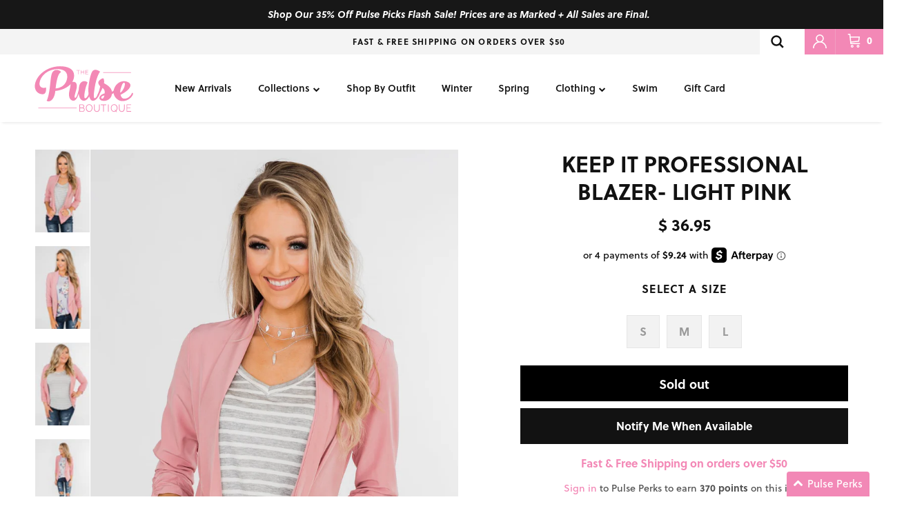

--- FILE ---
content_type: text/html; charset=utf-8
request_url: https://www.thepulseboutique.com/products/keep-it-professional-blazer-pink
body_size: 71689
content:
<!doctype html>
<html class="no-js" lang="en" dir="ltr">
  <head><meta charset="utf-8">
<meta name="viewport" content="width=device-width,initial-scale=1, maximum-scale=1">
<title>Keep It Professional Blazer- Light Pink &ndash; The Pulse Boutique</title><link rel="canonical" href="https://www.thepulseboutique.com/products/keep-it-professional-blazer-pink"><link rel="icon" href="//www.thepulseboutique.com/cdn/shop/files/pulse_favicon.png?crop=center&height=48&v=1738146463&width=48" type="image/png">
  <link rel="apple-touch-icon" href="//www.thepulseboutique.com/cdn/shop/files/pulse_favicon.png?crop=center&height=180&v=1738146463&width=180"><meta name="description" content="Add a little extra to your outfit with this solid pink blazer! The material is lightweight and it has cute cinching detail on the sleeves! Fit: Has a slim fit. Runs fitted in arms and shoulders. If you&#39;re wanting a more relaxed fit, we recommend sizing up. Material: 94% Poly, 6% Spandex Care: Hand wash in cold water. H"><meta property="og:site_name" content="The Pulse Boutique">
<meta property="og:url" content="https://www.thepulseboutique.com/products/keep-it-professional-blazer-pink">
<meta property="og:title" content="Keep It Professional Blazer- Light Pink">
<meta property="og:type" content="product">
<meta property="og:description" content="Add a little extra to your outfit with this solid pink blazer! The material is lightweight and it has cute cinching detail on the sleeves! Fit: Has a slim fit. Runs fitted in arms and shoulders. If you&#39;re wanting a more relaxed fit, we recommend sizing up. Material: 94% Poly, 6% Spandex Care: Hand wash in cold water. H"><meta property="og:image" content="http://www.thepulseboutique.com/cdn/shop/products/May_15-54.jpg?crop=center&height=1200&v=1558094372&width=1200">
  <meta property="og:image:secure_url" content="https://www.thepulseboutique.com/cdn/shop/products/May_15-54.jpg?crop=center&height=1200&v=1558094372&width=1200">
  <meta property="og:image:width" content="1200">
  <meta property="og:image:height" content="1800"><meta property="og:price:amount" content="36.95">
  <meta property="og:price:currency" content="USD"><meta name="twitter:card" content="summary_large_image">
<meta name="twitter:title" content="Keep It Professional Blazer- Light Pink">
<meta name="twitter:description" content="Add a little extra to your outfit with this solid pink blazer! The material is lightweight and it has cute cinching detail on the sleeves! Fit: Has a slim fit. Runs fitted in arms and shoulders. If you&#39;re wanting a more relaxed fit, we recommend sizing up. Material: 94% Poly, 6% Spandex Care: Hand wash in cold water. H">
<style>@font-face {
  font-family: Lato;
  font-weight: 300;
  font-style: normal;
  font-display: fallback;
  src: url("//www.thepulseboutique.com/cdn/fonts/lato/lato_n3.a7080ececf6191f1dd5b0cb021691ca9b855c876.woff2") format("woff2"),
       url("//www.thepulseboutique.com/cdn/fonts/lato/lato_n3.61e34b2ff7341f66543eb08e8c47eef9e1cde558.woff") format("woff");
}
@font-face {
  font-family: Lato;
  font-weight: 400;
  font-style: normal;
  font-display: fallback;
  src: url("//www.thepulseboutique.com/cdn/fonts/lato/lato_n4.c3b93d431f0091c8be23185e15c9d1fee1e971c5.woff2") format("woff2"),
       url("//www.thepulseboutique.com/cdn/fonts/lato/lato_n4.d5c00c781efb195594fd2fd4ad04f7882949e327.woff") format("woff");
}
@font-face {
  font-family: Lato;
  font-weight: 500;
  font-style: normal;
  font-display: fallback;
  src: url("//www.thepulseboutique.com/cdn/fonts/lato/lato_n5.b2fec044fbe05725e71d90882e5f3b21dae2efbd.woff2") format("woff2"),
       url("//www.thepulseboutique.com/cdn/fonts/lato/lato_n5.f25a9a5c73ff9372e69074488f99e8ac702b5447.woff") format("woff");
}
@font-face {
  font-family: Lato;
  font-weight: 300;
  font-style: italic;
  font-display: fallback;
  src: url("//www.thepulseboutique.com/cdn/fonts/lato/lato_i3.d6f478a3beb94baebd09d08550010692d0969f6e.woff2") format("woff2"),
       url("//www.thepulseboutique.com/cdn/fonts/lato/lato_i3.881ba892942c15b0c0c25c0b311d6481b5311015.woff") format("woff");
}
@font-face {
  font-family: Lato;
  font-weight: 400;
  font-style: italic;
  font-display: fallback;
  src: url("//www.thepulseboutique.com/cdn/fonts/lato/lato_i4.09c847adc47c2fefc3368f2e241a3712168bc4b6.woff2") format("woff2"),
       url("//www.thepulseboutique.com/cdn/fonts/lato/lato_i4.3c7d9eb6c1b0a2bf62d892c3ee4582b016d0f30c.woff") format("woff");
}
@font-face {
  font-family: Trirong;
  font-weight: 800;
  font-style: normal;
  font-display: fallback;
  src: url("//www.thepulseboutique.com/cdn/fonts/trirong/trirong_n8.14f8d4d7d9f76403b2c7e9b304b0390605115f8c.woff2") format("woff2"),
       url("//www.thepulseboutique.com/cdn/fonts/trirong/trirong_n8.e67891afc4c8b52b040bad8df5045689969c6cba.woff") format("woff");
}
@font-face {
  font-family: Lato;
  font-weight: 900;
  font-style: normal;
  font-display: fallback;
  src: url("//www.thepulseboutique.com/cdn/fonts/lato/lato_n9.6b37f725167d36932c6742a5a697fd238a2d2552.woff2") format("woff2"),
       url("//www.thepulseboutique.com/cdn/fonts/lato/lato_n9.1cafbd384242b7df7c9ef4584ba41746d006e6bb.woff") format("woff");
}
@font-face {
  font-family: Lato;
  font-weight: 400;
  font-style: normal;
  font-display: fallback;
  src: url("//www.thepulseboutique.com/cdn/fonts/lato/lato_n4.c3b93d431f0091c8be23185e15c9d1fee1e971c5.woff2") format("woff2"),
       url("//www.thepulseboutique.com/cdn/fonts/lato/lato_n4.d5c00c781efb195594fd2fd4ad04f7882949e327.woff") format("woff");
}
@font-face {
  font-family: Lato;
  font-weight: 600;
  font-style: normal;
  font-display: fallback;
  src: url("//www.thepulseboutique.com/cdn/fonts/lato/lato_n6.38d0e3b23b74a60f769c51d1df73fac96c580d59.woff2") format("woff2"),
       url("//www.thepulseboutique.com/cdn/fonts/lato/lato_n6.3365366161bdcc36a3f97cfbb23954d8c4bf4079.woff") format("woff");
}
:root {
  --page-container-width:          1600px;
  --reading-container-width:       720px;
  --divider-opacity:               0.14;
  --gutter-large:                  30px;
  --gutter-desktop:                20px;
  --gutter-mobile:                 16px;
  --section-padding:               50px;
  --larger-section-padding:        80px;
  --larger-section-padding-mobile: 60px;
  --largest-section-padding:       110px;
  --aos-animate-duration:          0.6s;

  --base-font-family:              Lato, sans-serif;
  --base-font-weight:              300;
  --base-font-style:               normal;
  --heading-font-family:           Trirong, serif;
  --heading-font-weight:           800;
  --heading-font-style:            normal;
  --logo-font-family:              Lato, sans-serif;
  --logo-font-weight:              900;
  --logo-font-style:               normal;
  --nav-font-family:               Lato, sans-serif;
  --nav-font-weight:               400;
  --nav-font-style:                normal;

  --base-text-size:14px;
  --base-line-height:              1.6;
  --input-text-size:16px;
  --smaller-text-size-1:11px;
  --smaller-text-size-2:14px;
  --smaller-text-size-3:11px;
  --smaller-text-size-4:10px;
  --larger-text-size:34px;
  --super-large-text-size:60px;
  --super-large-mobile-text-size:27px;
  --larger-mobile-text-size:27px;
  --logo-text-size:26px;--btn-letter-spacing: normal;
    --btn-text-transform: none;
    --button-text-size:  14px;
    --quickbuy-button-text-size: 14px;
    --small-feature-link-font-size: 1em;
    --input-btn-padding-top:             1em;
    --input-btn-padding-bottom:          1em;--heading-text-transform:uppercase;
  --nav-text-size:                      14px;
  --mobile-menu-font-weight:            600;

  --body-bg-color:                      255 255 255;
  --bg-color:                           255 255 255;
  --body-text-color:                    18 18 18;
  --text-color:                         18 18 18;

  --header-text-col:                    #121212;--header-text-hover-col:             var(--main-nav-link-hover-col);--header-bg-col:                     #ffffff;
  --heading-color:                     18 18 18;
  --body-heading-color:                18 18 18;
  --heading-divider-col:               #dfe3e8;

  --logo-col:                          #121212;
  --main-nav-bg:                       #ffffff;
  --main-nav-link-col:                 #121212;
  --main-nav-link-hover-col:           #f388b6;
  --main-nav-link-featured-col:        #b61d0f;

  --link-color:                        18 18 18;
  --body-link-color:                   18 18 18;

  --btn-bg-color:                        18 18 18;
  --btn-bg-hover-color:                  243 136 182;
  --btn-border-color:                    18 18 18;
  --btn-border-hover-color:              243 136 182;
  --btn-text-color:                      255 255 255;
  --btn-text-hover-color:                255 255 255;--btn-alt-bg-color:                    255 255 255;
  --btn-alt-text-color:                  35 35 35;
  --btn-alt-border-color:                35 35 35;
  --btn-alt-border-hover-color:          35 35 35;--btn-ter-bg-color:                    235 235 235;
  --btn-ter-text-color:                  0 0 0;
  --btn-ter-bg-hover-color:              18 18 18;
  --btn-ter-text-hover-color:            255 255 255;--btn-border-radius: 0;--color-scheme-default:                             #ffffff;
  --color-scheme-default-color:                       255 255 255;
  --color-scheme-default-text-color:                  18 18 18;
  --color-scheme-default-head-color:                  18 18 18;
  --color-scheme-default-link-color:                  18 18 18;
  --color-scheme-default-btn-text-color:              255 255 255;
  --color-scheme-default-btn-text-hover-color:        255 255 255;
  --color-scheme-default-btn-bg-color:                18 18 18;
  --color-scheme-default-btn-bg-hover-color:          243 136 182;
  --color-scheme-default-btn-border-color:            18 18 18;
  --color-scheme-default-btn-border-hover-color:      243 136 182;
  --color-scheme-default-btn-alt-text-color:          35 35 35;
  --color-scheme-default-btn-alt-bg-color:            255 255 255;
  --color-scheme-default-btn-alt-border-color:        35 35 35;
  --color-scheme-default-btn-alt-border-hover-color:  35 35 35;

  --color-scheme-1:                             #fcfaf3;
  --color-scheme-1-color:                       252 250 243;
  --color-scheme-1-text-color:                  92 92 92;
  --color-scheme-1-head-color:                  18 18 18;
  --color-scheme-1-link-color:                  193 100 82;
  --color-scheme-1-btn-text-color:              255 255 255;
  --color-scheme-1-btn-text-hover-color:        255 255 255;
  --color-scheme-1-btn-bg-color:                35 35 35;
  --color-scheme-1-btn-bg-hover-color:          0 0 0;
  --color-scheme-1-btn-border-color:            35 35 35;
  --color-scheme-1-btn-border-hover-color:      0 0 0;
  --color-scheme-1-btn-alt-text-color:          35 35 35;
  --color-scheme-1-btn-alt-bg-color:            255 255 255;
  --color-scheme-1-btn-alt-border-color:        35 35 35;
  --color-scheme-1-btn-alt-border-hover-color:  35 35 35;

  --color-scheme-2:                             #f388b6;
  --color-scheme-2-color:                       243 136 182;
  --color-scheme-2-text-color:                  255 255 255;
  --color-scheme-2-head-color:                  18 18 18;
  --color-scheme-2-link-color:                  193 100 82;
  --color-scheme-2-btn-text-color:              255 255 255;
  --color-scheme-2-btn-text-hover-color:        255 255 255;
  --color-scheme-2-btn-bg-color:                35 35 35;
  --color-scheme-2-btn-bg-hover-color:          0 0 0;
  --color-scheme-2-btn-border-color:            35 35 35;
  --color-scheme-2-btn-border-hover-color:      0 0 0;
  --color-scheme-2-btn-alt-text-color:          35 35 35;
  --color-scheme-2-btn-alt-bg-color:            255 255 255;
  --color-scheme-2-btn-alt-border-color:        35 35 35;
  --color-scheme-2-btn-alt-border-hover-color:  35 35 35;

  /* Shop Pay payment terms */
  --payment-terms-background-color:    #ffffff;--quickbuy-bg: 255 255 255;--body-input-background-color:       rgb(var(--body-bg-color));
  --input-background-color:            rgb(var(--body-bg-color));
  --body-input-text-color:             var(--body-text-color);
  --input-text-color:                  var(--body-text-color);
  --body-input-border-color:           rgb(196, 196, 196);
  --input-border-color:                rgb(196, 196, 196);
  --input-border-color-hover:          rgb(125, 125, 125);
  --input-border-color-active:         rgb(18, 18, 18);

  --swatch-cross-svg:                  url("data:image/svg+xml,%3Csvg xmlns='http://www.w3.org/2000/svg' width='240' height='240' viewBox='0 0 24 24' fill='none' stroke='rgb(196, 196, 196)' stroke-width='0.09' preserveAspectRatio='none' %3E%3Cline x1='24' y1='0' x2='0' y2='24'%3E%3C/line%3E%3C/svg%3E");
  --swatch-cross-hover:                url("data:image/svg+xml,%3Csvg xmlns='http://www.w3.org/2000/svg' width='240' height='240' viewBox='0 0 24 24' fill='none' stroke='rgb(125, 125, 125)' stroke-width='0.09' preserveAspectRatio='none' %3E%3Cline x1='24' y1='0' x2='0' y2='24'%3E%3C/line%3E%3C/svg%3E");
  --swatch-cross-active:               url("data:image/svg+xml,%3Csvg xmlns='http://www.w3.org/2000/svg' width='240' height='240' viewBox='0 0 24 24' fill='none' stroke='rgb(18, 18, 18)' stroke-width='0.09' preserveAspectRatio='none' %3E%3Cline x1='24' y1='0' x2='0' y2='24'%3E%3C/line%3E%3C/svg%3E");

  --footer-divider-col:                #dfe3e8;
  --footer-text-col:                   18 18 18;
  --footer-heading-col:                18 18 18;
  --footer-bg:                         #ffffff;--product-label-overlay-justify: flex-start;--product-label-overlay-align: flex-start;--product-label-overlay-reduction-text:   #ffffff;
  --product-label-overlay-reduction-bg:     #c20000;
  --product-label-overlay-stock-text:       #ffffff;
  --product-label-overlay-stock-bg:         #09728c;
  --product-label-overlay-new-text:         #ffffff;
  --product-label-overlay-new-bg:           #c16452;
  --product-label-overlay-meta-text:        #ffffff;
  --product-label-overlay-meta-bg:          #bd2585;
  --product-label-sale-text:                #f388b6;
  --product-label-sold-text:                #121212;
  --product-label-preorder-text:            #3ea36a;

  --product-block-crop-align:               center;

  
  --product-block-price-align:              center;
  --product-block-price-item-margin-start:  .25rem;
  --product-block-price-item-margin-end:    .25rem;
  

  --collection-block-image-position:   center center;

  --swatch-picker-image-size:          40px;
  --swatch-crop-align:                 center center;

  --image-overlay-text-color:          255 255 255;--image-overlay-bg:                  rgba(0, 0, 0, 0.12);
  --image-overlay-shadow-start:        rgb(0 0 0 / 0.16);
  --image-overlay-box-opacity:         0.88;.image-overlay--bg-box .text-overlay .text-overlay__text {
      --image-overlay-box-bg: 255 255 255;
      --heading-color: var(--body-heading-color);
      --text-color: var(--body-text-color);
      --link-color: var(--body-link-color);
    }--product-inventory-ok-box-color:            #f2faf0;
  --product-inventory-ok-text-color:           #108043;
  --product-inventory-ok-icon-box-fill-color:  #fff;
  --product-inventory-low-box-color:           #fcf1cd;
  --product-inventory-low-text-color:          #dd9a1a;
  --product-inventory-low-icon-box-fill-color: #fff;
  --product-inventory-low-text-color-channels: 16, 128, 67;
  --product-inventory-ok-text-color-channels:  221, 154, 26;

  --rating-star-color: 243 136 182;
}::selection {
    background: rgb(var(--body-heading-color));
    color: rgb(var(--body-bg-color));
  }
  ::-moz-selection {
    background: rgb(var(--body-heading-color));
    color: rgb(var(--body-bg-color));
  }.use-color-scheme--default {
  --product-label-sale-text:           #f388b6;
  --product-label-sold-text:           #121212;
  --product-label-preorder-text:       #3ea36a;
  --input-background-color:            rgb(var(--body-bg-color));
  --input-text-color:                  var(--body-input-text-color);
  --input-border-color:                rgb(196, 196, 196);
  --input-border-color-hover:          rgb(125, 125, 125);
  --input-border-color-active:         rgb(18, 18, 18);
}@font-face {
  font-family: 'League Spartan';
  src: url(//www.thepulseboutique.com/cdn/shop/t/865/assets/LeagueSpartan-Bold.eot?v=172264699001110363801769188083);  
  src: url(//www.thepulseboutique.com/cdn/shop/t/865/assets/LeagueSpartan-Bold.woff2?v=78785784603539839091769188083) format('woff2'),
      url(//www.thepulseboutique.com/cdn/shop/t/865/assets/LeagueSpartan-Bold.woff?v=57180892274882342771769188083) format('woff'),
      url(//www.thepulseboutique.com/cdn/shop/t/865/assets/LeagueSpartan-Bold.ttf?v=55862142741171338741769188083) format('truetype');
  font-weight: bold;
  font-style: normal;
  font-display: swap;
}
</style>
    <link href="https://use.typekit.net/msa3iaz.css" rel="stylesheet" type="text/css" media="all">
    <link href="https://stackpath.bootstrapcdn.com/font-awesome/4.7.0/css/font-awesome.min.css" rel="stylesheet" type="text/css" media="all" />
    <link href="//www.thepulseboutique.com/cdn/shop/t/865/assets/main.css?v=98332359397807725241769188083" rel="stylesheet" type="text/css" media="all" />
    <link href="//www.thepulseboutique.com/cdn/shop/t/865/assets/okendo.css?v=35841552801523363031769188083" rel="stylesheet" type="text/css" media="all" />
    <script
      src="https://code.jquery.com/jquery-3.6.0.min.js"
      integrity="sha256-/xUj+3OJU5yExlq6GSYGSHk7tPXikynS7ogEvDej/m4="
      crossorigin="anonymous"
    ></script>
    
<link rel="preload" as="font" href="//www.thepulseboutique.com/cdn/fonts/lato/lato_n3.a7080ececf6191f1dd5b0cb021691ca9b855c876.woff2" type="font/woff2" crossorigin><link rel="preload" as="font" href="//www.thepulseboutique.com/cdn/fonts/trirong/trirong_n8.14f8d4d7d9f76403b2c7e9b304b0390605115f8c.woff2" type="font/woff2" crossorigin><link rel="preconnect" href="https://fonts.googleapis.com">
    <link rel="preconnect" href="https://fonts.gstatic.com" crossorigin>
    <link
      href="https://fonts.googleapis.com/css2?family=Nunito:ital,wght@0,200..1000;1,200..1000&display=swap"
      rel="stylesheet"
    >
    <link href="//www.thepulseboutique.com/cdn/shop/t/865/assets/custom.css?v=89579866973763607331769188083" rel="stylesheet" type="text/css" media="all" />
    <link href="//www.thepulseboutique.com/cdn/shop/t/865/assets/video-js.min.css?v=172668575773417097341769188083" rel="stylesheet" />
    <link href="//www.thepulseboutique.com/cdn/shop/t/865/assets/fantasy-video.css?v=27109978862787248461769188083" rel="stylesheet">
    <script>
      document.documentElement.className = document.documentElement.className.replace('no-js', 'js');

      window.theme = {
        info: {
          name: 'Symmetry',
          version: '7.1.2'
        },
        device: {
          hasTouch: window.matchMedia('(any-pointer: coarse)').matches,
          hasHover: window.matchMedia('(hover: hover)').matches
        },
        mediaQueries: {
          md: '(min-width: 768px)',
          productMediaCarouselBreak: '(min-width: 1041px)'
        },
        routes: {
          base: 'https://www.thepulseboutique.com',
          cart: '/cart',
          cartAdd: '/cart/add.js',
          cartUpdate: '/cart/update.js',
          predictiveSearch: '/search/suggest'
        },
        strings: {
          cartTermsConfirmation: "You must agree to the terms and conditions before continuing.",
          cartItemsQuantityError: "You can only add [QUANTITY] of this item to your cart.",
          generalSearchViewAll: "View all search results",
          noStock: "Sold out",
          noVariant: "Unavailable",
          productsProductChooseA: "Choose a",
          generalSearchPages: "Pages",
          generalSearchNoResultsWithoutTerms: "Sorry, we couldnʼt find any results",
          shippingCalculator: {
            singleRate: "There is one shipping rate for this destination:",
            multipleRates: "There are multiple shipping rates for this destination:",
            noRates: "We do not ship to this destination."
          }
        },
        settings: {
          moneyWithCurrencyFormat: "\u003cspan class=money\u003e$ {{amount}} USD\u003c\/span\u003e",
          usCustomersShippingMessage: false,
          cartType: "drawer",
          afterAddToCart: "drawer",
          quickbuyStyle: "off",
          externalLinksNewTab: true,
          internalLinksSmoothScroll: true
        }
      }

      theme.inlineNavigationCheck = function() {
        var pageHeader = document.querySelector('.pageheader'),
            inlineNavContainer = pageHeader.querySelector('.logo-area__left__inner'),
            inlineNav = inlineNavContainer.querySelector('.navigation--left');
        if (inlineNav && getComputedStyle(inlineNav).display != 'none') {
          var inlineMenuCentered = document.querySelector('.pageheader--layout-inline-menu-center'),
              logoContainer = document.querySelector('.logo-area__middle__inner');
          if(inlineMenuCentered) {
            var rightWidth = document.querySelector('.logo-area__right__inner').clientWidth,
                middleWidth = logoContainer.clientWidth,
                logoArea = document.querySelector('.logo-area'),
                computedLogoAreaStyle = getComputedStyle(logoArea),
                logoAreaInnerWidth = logoArea.clientWidth - Math.ceil(parseFloat(computedLogoAreaStyle.paddingLeft)) - Math.ceil(parseFloat(computedLogoAreaStyle.paddingRight)),
                availableNavWidth = logoAreaInnerWidth - Math.max(rightWidth, middleWidth) * 2 - 40;
            inlineNavContainer.style.maxWidth = availableNavWidth + 'px';
          }

          var firstInlineNavLink = inlineNav.querySelector('.navigation__item:first-child'),
              lastInlineNavLink = inlineNav.querySelector('.navigation__item:last-child');
          if (lastInlineNavLink) {
            var inlineNavWidth = null;
            if(document.querySelector('html[dir=rtl]')) {
              inlineNavWidth = firstInlineNavLink.offsetLeft - lastInlineNavLink.offsetLeft + firstInlineNavLink.offsetWidth;
            } else {
              inlineNavWidth = lastInlineNavLink.offsetLeft - firstInlineNavLink.offsetLeft + lastInlineNavLink.offsetWidth;
            }
            if (inlineNavContainer.offsetWidth >= inlineNavWidth) {
              pageHeader.classList.add('pageheader--layout-inline-permitted');
              var tallLogo = logoContainer.clientHeight > lastInlineNavLink.clientHeight + 20;
              if (tallLogo) {
                inlineNav.classList.add('navigation--tight-underline');
              } else {
                inlineNav.classList.remove('navigation--tight-underline');
              }
            } else {
              pageHeader.classList.remove('pageheader--layout-inline-permitted');
            }
          }
        }
      };

      theme.setInitialHeaderHeightProperty = () => {
        const section = document.querySelector('.section-header');
        if (section) {
          document.documentElement.style.setProperty('--theme-header-height', Math.ceil(section.clientHeight) + 'px');
        }
      };
    </script>
    <script>
      window.mlvedaShopCurrency = "USD";
      window.shopCurrency = "USD";
      window.supported_currencies = "";
    </script>
    <script src="//www.thepulseboutique.com/cdn/shop/t/865/assets/custom.js?v=59169795085635183311769188083" defer></script>
    <script src="//www.thepulseboutique.com/cdn/shop/t/865/assets/main.js?v=9152490069613095161769188083" defer></script>

    
      <script src="//www.thepulseboutique.com/cdn/shop/t/865/assets/dynamic-free-shipping-text.js?v=63276966665374916781769188083" type="text/javascript"></script>
    
    <script src="//www.thepulseboutique.com/cdn/shop/t/865/assets/video.min.js?v=129457987192182068931769188083" defer></script>
      <script src="//www.thepulseboutique.com/cdn/shop/t/865/assets/animate-on-scroll.js?v=15249566486942820451769188083" defer></script>
      <link href="//www.thepulseboutique.com/cdn/shop/t/865/assets/animate-on-scroll.css?v=35216439550296132921769188083" rel="stylesheet" type="text/css" media="all" />
    

    <script>window.performance && window.performance.mark && window.performance.mark('shopify.content_for_header.start');</script><meta id="shopify-digital-wallet" name="shopify-digital-wallet" content="/5254069/digital_wallets/dialog">
<meta name="shopify-checkout-api-token" content="8a4743fcedaa3b490c73f7fea6eb40b4">
<meta id="in-context-paypal-metadata" data-shop-id="5254069" data-venmo-supported="false" data-environment="production" data-locale="en_US" data-paypal-v4="true" data-currency="USD">
<link rel="alternate" type="application/json+oembed" href="https://www.thepulseboutique.com/products/keep-it-professional-blazer-pink.oembed">
<script async="async" src="/checkouts/internal/preloads.js?locale=en-US"></script>
<link rel="preconnect" href="https://shop.app" crossorigin="anonymous">
<script async="async" src="https://shop.app/checkouts/internal/preloads.js?locale=en-US&shop_id=5254069" crossorigin="anonymous"></script>
<script id="apple-pay-shop-capabilities" type="application/json">{"shopId":5254069,"countryCode":"US","currencyCode":"USD","merchantCapabilities":["supports3DS"],"merchantId":"gid:\/\/shopify\/Shop\/5254069","merchantName":"The Pulse Boutique","requiredBillingContactFields":["postalAddress","email","phone"],"requiredShippingContactFields":["postalAddress","email","phone"],"shippingType":"shipping","supportedNetworks":["visa","masterCard","amex","discover","elo","jcb"],"total":{"type":"pending","label":"The Pulse Boutique","amount":"1.00"},"shopifyPaymentsEnabled":true,"supportsSubscriptions":true}</script>
<script id="shopify-features" type="application/json">{"accessToken":"8a4743fcedaa3b490c73f7fea6eb40b4","betas":["rich-media-storefront-analytics"],"domain":"www.thepulseboutique.com","predictiveSearch":true,"shopId":5254069,"locale":"en"}</script>
<script>var Shopify = Shopify || {};
Shopify.shop = "the-pulse-boutique.myshopify.com";
Shopify.locale = "en";
Shopify.currency = {"active":"USD","rate":"1.0"};
Shopify.country = "US";
Shopify.theme = {"name":"012426 - 35% Off Pulse Picks","id":128525828168,"schema_name":"Symmetry","schema_version":"7.1.2","theme_store_id":null,"role":"main"};
Shopify.theme.handle = "null";
Shopify.theme.style = {"id":null,"handle":null};
Shopify.cdnHost = "www.thepulseboutique.com/cdn";
Shopify.routes = Shopify.routes || {};
Shopify.routes.root = "/";</script>
<script type="module">!function(o){(o.Shopify=o.Shopify||{}).modules=!0}(window);</script>
<script>!function(o){function n(){var o=[];function n(){o.push(Array.prototype.slice.apply(arguments))}return n.q=o,n}var t=o.Shopify=o.Shopify||{};t.loadFeatures=n(),t.autoloadFeatures=n()}(window);</script>
<script>
  window.ShopifyPay = window.ShopifyPay || {};
  window.ShopifyPay.apiHost = "shop.app\/pay";
  window.ShopifyPay.redirectState = null;
</script>
<script id="shop-js-analytics" type="application/json">{"pageType":"product"}</script>
<script defer="defer" async type="module" src="//www.thepulseboutique.com/cdn/shopifycloud/shop-js/modules/v2/client.init-shop-cart-sync_BT-GjEfc.en.esm.js"></script>
<script defer="defer" async type="module" src="//www.thepulseboutique.com/cdn/shopifycloud/shop-js/modules/v2/chunk.common_D58fp_Oc.esm.js"></script>
<script defer="defer" async type="module" src="//www.thepulseboutique.com/cdn/shopifycloud/shop-js/modules/v2/chunk.modal_xMitdFEc.esm.js"></script>
<script type="module">
  await import("//www.thepulseboutique.com/cdn/shopifycloud/shop-js/modules/v2/client.init-shop-cart-sync_BT-GjEfc.en.esm.js");
await import("//www.thepulseboutique.com/cdn/shopifycloud/shop-js/modules/v2/chunk.common_D58fp_Oc.esm.js");
await import("//www.thepulseboutique.com/cdn/shopifycloud/shop-js/modules/v2/chunk.modal_xMitdFEc.esm.js");

  window.Shopify.SignInWithShop?.initShopCartSync?.({"fedCMEnabled":true,"windoidEnabled":true});

</script>
<script defer="defer" async type="module" src="//www.thepulseboutique.com/cdn/shopifycloud/shop-js/modules/v2/client.payment-terms_Ci9AEqFq.en.esm.js"></script>
<script defer="defer" async type="module" src="//www.thepulseboutique.com/cdn/shopifycloud/shop-js/modules/v2/chunk.common_D58fp_Oc.esm.js"></script>
<script defer="defer" async type="module" src="//www.thepulseboutique.com/cdn/shopifycloud/shop-js/modules/v2/chunk.modal_xMitdFEc.esm.js"></script>
<script type="module">
  await import("//www.thepulseboutique.com/cdn/shopifycloud/shop-js/modules/v2/client.payment-terms_Ci9AEqFq.en.esm.js");
await import("//www.thepulseboutique.com/cdn/shopifycloud/shop-js/modules/v2/chunk.common_D58fp_Oc.esm.js");
await import("//www.thepulseboutique.com/cdn/shopifycloud/shop-js/modules/v2/chunk.modal_xMitdFEc.esm.js");

  
</script>
<script>
  window.Shopify = window.Shopify || {};
  if (!window.Shopify.featureAssets) window.Shopify.featureAssets = {};
  window.Shopify.featureAssets['shop-js'] = {"shop-cart-sync":["modules/v2/client.shop-cart-sync_DZOKe7Ll.en.esm.js","modules/v2/chunk.common_D58fp_Oc.esm.js","modules/v2/chunk.modal_xMitdFEc.esm.js"],"init-fed-cm":["modules/v2/client.init-fed-cm_B6oLuCjv.en.esm.js","modules/v2/chunk.common_D58fp_Oc.esm.js","modules/v2/chunk.modal_xMitdFEc.esm.js"],"shop-cash-offers":["modules/v2/client.shop-cash-offers_D2sdYoxE.en.esm.js","modules/v2/chunk.common_D58fp_Oc.esm.js","modules/v2/chunk.modal_xMitdFEc.esm.js"],"shop-login-button":["modules/v2/client.shop-login-button_QeVjl5Y3.en.esm.js","modules/v2/chunk.common_D58fp_Oc.esm.js","modules/v2/chunk.modal_xMitdFEc.esm.js"],"pay-button":["modules/v2/client.pay-button_DXTOsIq6.en.esm.js","modules/v2/chunk.common_D58fp_Oc.esm.js","modules/v2/chunk.modal_xMitdFEc.esm.js"],"shop-button":["modules/v2/client.shop-button_DQZHx9pm.en.esm.js","modules/v2/chunk.common_D58fp_Oc.esm.js","modules/v2/chunk.modal_xMitdFEc.esm.js"],"avatar":["modules/v2/client.avatar_BTnouDA3.en.esm.js"],"init-windoid":["modules/v2/client.init-windoid_CR1B-cfM.en.esm.js","modules/v2/chunk.common_D58fp_Oc.esm.js","modules/v2/chunk.modal_xMitdFEc.esm.js"],"init-shop-for-new-customer-accounts":["modules/v2/client.init-shop-for-new-customer-accounts_C_vY_xzh.en.esm.js","modules/v2/client.shop-login-button_QeVjl5Y3.en.esm.js","modules/v2/chunk.common_D58fp_Oc.esm.js","modules/v2/chunk.modal_xMitdFEc.esm.js"],"init-shop-email-lookup-coordinator":["modules/v2/client.init-shop-email-lookup-coordinator_BI7n9ZSv.en.esm.js","modules/v2/chunk.common_D58fp_Oc.esm.js","modules/v2/chunk.modal_xMitdFEc.esm.js"],"init-shop-cart-sync":["modules/v2/client.init-shop-cart-sync_BT-GjEfc.en.esm.js","modules/v2/chunk.common_D58fp_Oc.esm.js","modules/v2/chunk.modal_xMitdFEc.esm.js"],"shop-toast-manager":["modules/v2/client.shop-toast-manager_DiYdP3xc.en.esm.js","modules/v2/chunk.common_D58fp_Oc.esm.js","modules/v2/chunk.modal_xMitdFEc.esm.js"],"init-customer-accounts":["modules/v2/client.init-customer-accounts_D9ZNqS-Q.en.esm.js","modules/v2/client.shop-login-button_QeVjl5Y3.en.esm.js","modules/v2/chunk.common_D58fp_Oc.esm.js","modules/v2/chunk.modal_xMitdFEc.esm.js"],"init-customer-accounts-sign-up":["modules/v2/client.init-customer-accounts-sign-up_iGw4briv.en.esm.js","modules/v2/client.shop-login-button_QeVjl5Y3.en.esm.js","modules/v2/chunk.common_D58fp_Oc.esm.js","modules/v2/chunk.modal_xMitdFEc.esm.js"],"shop-follow-button":["modules/v2/client.shop-follow-button_CqMgW2wH.en.esm.js","modules/v2/chunk.common_D58fp_Oc.esm.js","modules/v2/chunk.modal_xMitdFEc.esm.js"],"checkout-modal":["modules/v2/client.checkout-modal_xHeaAweL.en.esm.js","modules/v2/chunk.common_D58fp_Oc.esm.js","modules/v2/chunk.modal_xMitdFEc.esm.js"],"shop-login":["modules/v2/client.shop-login_D91U-Q7h.en.esm.js","modules/v2/chunk.common_D58fp_Oc.esm.js","modules/v2/chunk.modal_xMitdFEc.esm.js"],"lead-capture":["modules/v2/client.lead-capture_BJmE1dJe.en.esm.js","modules/v2/chunk.common_D58fp_Oc.esm.js","modules/v2/chunk.modal_xMitdFEc.esm.js"],"payment-terms":["modules/v2/client.payment-terms_Ci9AEqFq.en.esm.js","modules/v2/chunk.common_D58fp_Oc.esm.js","modules/v2/chunk.modal_xMitdFEc.esm.js"]};
</script>
<script>(function() {
  var isLoaded = false;
  function asyncLoad() {
    if (isLoaded) return;
    isLoaded = true;
    var urls = ["\/\/cdn.shopify.com\/proxy\/687a1c34a75e71a5c94dec8bac50331f3caeb6a48738150d1e25adbefdfb02fb\/api.goaffpro.com\/loader.js?shop=the-pulse-boutique.myshopify.com\u0026sp-cache-control=cHVibGljLCBtYXgtYWdlPTkwMA","https:\/\/api.vennapps.com\/deeplink-banner\/banner.js?shop=the-pulse-boutique.myshopify.com","https:\/\/cdn.attn.tv\/thepulseboutique\/dtag.js?shop=the-pulse-boutique.myshopify.com","https:\/\/d26ky332zktp97.cloudfront.net\/shops\/NDcqpNoDE7XqTKPWW\/colibrius-m.js?shop=the-pulse-boutique.myshopify.com","https:\/\/shopify-extension.getredo.com\/main.js?widget_id=57eh8rwunwz5xi4\u0026shop=the-pulse-boutique.myshopify.com"];
    for (var i = 0; i < urls.length; i++) {
      var s = document.createElement('script');
      s.type = 'text/javascript';
      s.async = true;
      s.src = urls[i];
      var x = document.getElementsByTagName('script')[0];
      x.parentNode.insertBefore(s, x);
    }
  };
  if(window.attachEvent) {
    window.attachEvent('onload', asyncLoad);
  } else {
    window.addEventListener('load', asyncLoad, false);
  }
})();</script>
<script id="__st">var __st={"a":5254069,"offset":-21600,"reqid":"9b61877d-b45f-4f6c-9cc1-57c539a2875e-1769363527","pageurl":"www.thepulseboutique.com\/products\/keep-it-professional-blazer-pink","u":"a994532c55ba","p":"product","rtyp":"product","rid":3558714802248};</script>
<script>window.ShopifyPaypalV4VisibilityTracking = true;</script>
<script id="captcha-bootstrap">!function(){'use strict';const t='contact',e='account',n='new_comment',o=[[t,t],['blogs',n],['comments',n],[t,'customer']],c=[[e,'customer_login'],[e,'guest_login'],[e,'recover_customer_password'],[e,'create_customer']],r=t=>t.map((([t,e])=>`form[action*='/${t}']:not([data-nocaptcha='true']) input[name='form_type'][value='${e}']`)).join(','),a=t=>()=>t?[...document.querySelectorAll(t)].map((t=>t.form)):[];function s(){const t=[...o],e=r(t);return a(e)}const i='password',u='form_key',d=['recaptcha-v3-token','g-recaptcha-response','h-captcha-response',i],f=()=>{try{return window.sessionStorage}catch{return}},m='__shopify_v',_=t=>t.elements[u];function p(t,e,n=!1){try{const o=window.sessionStorage,c=JSON.parse(o.getItem(e)),{data:r}=function(t){const{data:e,action:n}=t;return t[m]||n?{data:e,action:n}:{data:t,action:n}}(c);for(const[e,n]of Object.entries(r))t.elements[e]&&(t.elements[e].value=n);n&&o.removeItem(e)}catch(o){console.error('form repopulation failed',{error:o})}}const l='form_type',E='cptcha';function T(t){t.dataset[E]=!0}const w=window,h=w.document,L='Shopify',v='ce_forms',y='captcha';let A=!1;((t,e)=>{const n=(g='f06e6c50-85a8-45c8-87d0-21a2b65856fe',I='https://cdn.shopify.com/shopifycloud/storefront-forms-hcaptcha/ce_storefront_forms_captcha_hcaptcha.v1.5.2.iife.js',D={infoText:'Protected by hCaptcha',privacyText:'Privacy',termsText:'Terms'},(t,e,n)=>{const o=w[L][v],c=o.bindForm;if(c)return c(t,g,e,D).then(n);var r;o.q.push([[t,g,e,D],n]),r=I,A||(h.body.append(Object.assign(h.createElement('script'),{id:'captcha-provider',async:!0,src:r})),A=!0)});var g,I,D;w[L]=w[L]||{},w[L][v]=w[L][v]||{},w[L][v].q=[],w[L][y]=w[L][y]||{},w[L][y].protect=function(t,e){n(t,void 0,e),T(t)},Object.freeze(w[L][y]),function(t,e,n,w,h,L){const[v,y,A,g]=function(t,e,n){const i=e?o:[],u=t?c:[],d=[...i,...u],f=r(d),m=r(i),_=r(d.filter((([t,e])=>n.includes(e))));return[a(f),a(m),a(_),s()]}(w,h,L),I=t=>{const e=t.target;return e instanceof HTMLFormElement?e:e&&e.form},D=t=>v().includes(t);t.addEventListener('submit',(t=>{const e=I(t);if(!e)return;const n=D(e)&&!e.dataset.hcaptchaBound&&!e.dataset.recaptchaBound,o=_(e),c=g().includes(e)&&(!o||!o.value);(n||c)&&t.preventDefault(),c&&!n&&(function(t){try{if(!f())return;!function(t){const e=f();if(!e)return;const n=_(t);if(!n)return;const o=n.value;o&&e.removeItem(o)}(t);const e=Array.from(Array(32),(()=>Math.random().toString(36)[2])).join('');!function(t,e){_(t)||t.append(Object.assign(document.createElement('input'),{type:'hidden',name:u})),t.elements[u].value=e}(t,e),function(t,e){const n=f();if(!n)return;const o=[...t.querySelectorAll(`input[type='${i}']`)].map((({name:t})=>t)),c=[...d,...o],r={};for(const[a,s]of new FormData(t).entries())c.includes(a)||(r[a]=s);n.setItem(e,JSON.stringify({[m]:1,action:t.action,data:r}))}(t,e)}catch(e){console.error('failed to persist form',e)}}(e),e.submit())}));const S=(t,e)=>{t&&!t.dataset[E]&&(n(t,e.some((e=>e===t))),T(t))};for(const o of['focusin','change'])t.addEventListener(o,(t=>{const e=I(t);D(e)&&S(e,y())}));const B=e.get('form_key'),M=e.get(l),P=B&&M;t.addEventListener('DOMContentLoaded',(()=>{const t=y();if(P)for(const e of t)e.elements[l].value===M&&p(e,B);[...new Set([...A(),...v().filter((t=>'true'===t.dataset.shopifyCaptcha))])].forEach((e=>S(e,t)))}))}(h,new URLSearchParams(w.location.search),n,t,e,['guest_login'])})(!0,!0)}();</script>
<script integrity="sha256-4kQ18oKyAcykRKYeNunJcIwy7WH5gtpwJnB7kiuLZ1E=" data-source-attribution="shopify.loadfeatures" defer="defer" src="//www.thepulseboutique.com/cdn/shopifycloud/storefront/assets/storefront/load_feature-a0a9edcb.js" crossorigin="anonymous"></script>
<script crossorigin="anonymous" defer="defer" src="//www.thepulseboutique.com/cdn/shopifycloud/storefront/assets/shopify_pay/storefront-65b4c6d7.js?v=20250812"></script>
<script data-source-attribution="shopify.dynamic_checkout.dynamic.init">var Shopify=Shopify||{};Shopify.PaymentButton=Shopify.PaymentButton||{isStorefrontPortableWallets:!0,init:function(){window.Shopify.PaymentButton.init=function(){};var t=document.createElement("script");t.src="https://www.thepulseboutique.com/cdn/shopifycloud/portable-wallets/latest/portable-wallets.en.js",t.type="module",document.head.appendChild(t)}};
</script>
<script data-source-attribution="shopify.dynamic_checkout.buyer_consent">
  function portableWalletsHideBuyerConsent(e){var t=document.getElementById("shopify-buyer-consent"),n=document.getElementById("shopify-subscription-policy-button");t&&n&&(t.classList.add("hidden"),t.setAttribute("aria-hidden","true"),n.removeEventListener("click",e))}function portableWalletsShowBuyerConsent(e){var t=document.getElementById("shopify-buyer-consent"),n=document.getElementById("shopify-subscription-policy-button");t&&n&&(t.classList.remove("hidden"),t.removeAttribute("aria-hidden"),n.addEventListener("click",e))}window.Shopify?.PaymentButton&&(window.Shopify.PaymentButton.hideBuyerConsent=portableWalletsHideBuyerConsent,window.Shopify.PaymentButton.showBuyerConsent=portableWalletsShowBuyerConsent);
</script>
<script data-source-attribution="shopify.dynamic_checkout.cart.bootstrap">document.addEventListener("DOMContentLoaded",(function(){function t(){return document.querySelector("shopify-accelerated-checkout-cart, shopify-accelerated-checkout")}if(t())Shopify.PaymentButton.init();else{new MutationObserver((function(e,n){t()&&(Shopify.PaymentButton.init(),n.disconnect())})).observe(document.body,{childList:!0,subtree:!0})}}));
</script>
<link id="shopify-accelerated-checkout-styles" rel="stylesheet" media="screen" href="https://www.thepulseboutique.com/cdn/shopifycloud/portable-wallets/latest/accelerated-checkout-backwards-compat.css" crossorigin="anonymous">
<style id="shopify-accelerated-checkout-cart">
        #shopify-buyer-consent {
  margin-top: 1em;
  display: inline-block;
  width: 100%;
}

#shopify-buyer-consent.hidden {
  display: none;
}

#shopify-subscription-policy-button {
  background: none;
  border: none;
  padding: 0;
  text-decoration: underline;
  font-size: inherit;
  cursor: pointer;
}

#shopify-subscription-policy-button::before {
  box-shadow: none;
}

      </style>
<script id="sections-script" data-sections="custom-shop-look,related-products" defer="defer" src="//www.thepulseboutique.com/cdn/shop/t/865/compiled_assets/scripts.js?v=163170"></script>
<script>window.performance && window.performance.mark && window.performance.mark('shopify.content_for_header.end');</script>

    
      <style>
    #pd-dispatch-date {
      font-weight: bold; 
      font-size: 16px;
    }
  
    .js-no-variant-selected #pd-waitlist-info {
      display: none !important;  
    }
  
    .productgrid_variant #pd-waitlist-info {
      display: none !important;
    }
  </style>
  
  <script>
    (() => {
      const s = {};
  
      Object.assign(s, {
          28240186212424: 0,
          28240186245192: 0,
          28240186277960: 0,
      });
  
      const shopifyCart = {"note":null,"attributes":{},"original_total_price":0,"total_price":0,"total_discount":0,"total_weight":0.0,"item_count":0,"items":[],"requires_shipping":false,"currency":"USD","items_subtotal_price":0,"cart_level_discount_applications":[],"checkout_charge_amount":0};
  
      try {
        // Setup the GoAffPro integration
        const affiliateRef = (document.cookie.match(/ref=([a-zA-Z0-9]+)/) || [])[1];
        if (affiliateRef && shopifyCart) {
          shopifyCart.items.forEach((item) => {
            item.properties['__goAffProRef'] = affiliateRef;
          });
        }
      } catch (err) {
        console.error('Error while setting up GoAffPro', err);
      }
      
      window.PurpleDotConfig = {
        apiKey: '97354f10-dd56-4fa5-9394-68865c5d526f',
        createFromCart: true,
        variantStockMap: s,
        checkoutMethod: 'COMBINED_CART',
        pdp: {
          hide: ['#SI_trigger']
        },
        shopifyCart,
        discountCode: (document.cookie.match(/discount_code=([a-zA-Z0-9]+)/) || [])[1],
        _interceptNetworkCalls: true,
      };
  
      const preLoadStyle = document.createElement('style');
      preLoadStyle.id = 'pd-preload-style';
      preLoadStyle.innerHTML = `
        form[action^='/cart'] *[type='submit'], *[type='submit'][name='checkout'], a[href='/checkout'], form iframe {
          pointer-events: none !important;
        }
      `;
      document.head.appendChild(preLoadStyle);
  
      const pdScript = document.createElement('script');
      pdScript.src = 'https://www.purpledotprice.com/api/v1/shopify-script.js';
      pdScript.onerror = () => preLoadStyle.remove();
      document.head.appendChild(pdScript);
    })();
  </script>
    
<!-- CC Custom Head Start --><!-- CC Custom Head End --><!-- Font Awesome cdn -->
    <link href="https://stackpath.bootstrapcdn.com/font-awesome/4.7.0/css/font-awesome.min.css" rel="stylesheet" type="text/css" media="all" />
    <link rel="stylesheet" type="text/css" href="//cdn.jsdelivr.net/npm/slick-carousel@1.8.1/slick/slick.css">

    <!-- Venn Apps -->
    <script async src="https://api.vennapps.com/deeplink-banner/banner.js?shop=the-pulse-boutique.myshopify.com"></script><meta name="apple-itunes-app" content="app-id=1447710103, app-argument=pulse://product/3558714802248">

  <!-- BEGIN app block: shopify://apps/loyalty-rewards-and-referrals/blocks/embed-sdk/6f172e67-4106-4ac0-89c5-b32a069b3101 -->

<style
  type='text/css'
  data-lion-app-styles='main'
  data-lion-app-styles-settings='{&quot;disableBundledCSS&quot;:false,&quot;disableBundledFonts&quot;:false,&quot;useClassIsolator&quot;:false}'
></style>

<!-- loyaltylion.snippet.version=02e998564e+8145 -->

<script>
  
  !function(t,n){function o(n){var o=t.getElementsByTagName("script")[0],i=t.createElement("script");i.src=n,i.crossOrigin="",o.parentNode.insertBefore(i,o)}if(!n.isLoyaltyLion){window.loyaltylion=n,void 0===window.lion&&(window.lion=n),n.version=2,n.isLoyaltyLion=!0;var i=new Date,e=i.getFullYear().toString()+i.getMonth().toString()+i.getDate().toString();o("https://sdk.loyaltylion.net/static/2/loader.js?t="+e);var r=!1;n.init=function(t){if(r)throw new Error("Cannot call lion.init more than once");r=!0;var a=n._token=t.token;if(!a)throw new Error("Token must be supplied to lion.init");for(var l=[],s="_push configure bootstrap shutdown on removeListener authenticateCustomer".split(" "),c=0;c<s.length;c+=1)!function(t,n){t[n]=function(){l.push([n,Array.prototype.slice.call(arguments,0)])}}(n,s[c]);o("https://sdk.loyaltylion.net/sdk/start/"+a+".js?t="+e+i.getHours().toString()),n._initData=t,n._buffer=l}}}(document,window.loyaltylion||[]);

  
    
      loyaltylion.init(
        { token: "6e5268445bbe89eae619cc8a4102702c" }
      );
    
  

  loyaltylion.configure({
    disableBundledCSS: false,
    disableBundledFonts: false,
    useClassIsolator: false,
  })

  
</script>



<!-- END app block --><!-- BEGIN app block: shopify://apps/redo/blocks/redo_app_embed/c613644b-6df4-4d11-b336-43a5c06745a1 --><!-- BEGIN app snippet: env -->

<script>
  if (typeof process === "undefined") {
    process = {};
  }
  process.env ??= {};
  process.env.AMPLITUDE_API_KEY = "b5eacb35b49c693d959231826b35f7ca";
  process.env.IPIFY_API_KEY = "at_S8q5xe1hwi5jKf6CSb4V661KXTKK2";
  process.env.REDO_API_URL = "https://shopify-cdn.getredo.com";
  process.env.REDO_CHAT_WIDGET_URL = "https://chat-widget.getredo.com";
  process.env.REDO_SHOPIFY_SERVER_URL = "https://shopify-server.getredo.com";

  if (typeof redoStorefront === "undefined") {
    redoStorefront = {};
  }
  redoStorefront.env ??= {};
  redoStorefront.env.AMPLITUDE_API_KEY = "b5eacb35b49c693d959231826b35f7ca";
  redoStorefront.env.IPIFY_API_KEY = "at_S8q5xe1hwi5jKf6CSb4V661KXTKK2";
  redoStorefront.env.REDO_API_URL = "https://shopify-cdn.getredo.com";
  redoStorefront.env.REDO_CHAT_WIDGET_URL = "https://chat-widget.getredo.com";
  redoStorefront.env.REDO_SHOPIFY_SERVER_URL = "https://shopify-server.getredo.com";
</script>
<!-- END app snippet -->
<script>
  const parts = navigator.userAgent.split(" ").map(part => btoa(part)).join("").replace(/=/g, "").toLowerCase();
  if (!parts.includes("2hyb21lluxpz2h0ag91c2") && !parts.includes("w90bwzwcg93zxikdiwmjipk")) {
    const script = document.createElement("script");
    script.async = true;
    script.src = "https://cdn.shopify.com/extensions/019bf3bb-f5b2-75cf-950d-d0272cbab176/redo-v1.140293/assets/main.js";
    document.head.appendChild(script);
  }
</script>

<!-- END app block --><!-- BEGIN app block: shopify://apps/attentive/blocks/attn-tag/8df62c72-8fe4-407e-a5b3-72132be30a0d --><script type="text/javascript" src="https://vgign.thepulseboutique.com/providers/atLabel/load" onerror=" var fallbackScript = document.createElement('script'); fallbackScript.src = 'https://cdn.attn.tv/thepulseboutique/dtag.js'; document.head.appendChild(fallbackScript);" data-source="loaded?source=app-embed" defer="defer"></script>


<!-- END app block --><!-- BEGIN app block: shopify://apps/okendo/blocks/theme-settings/bb689e69-ea70-4661-8fb7-ad24a2e23c29 --><!-- BEGIN app snippet: header-metafields -->










    <style data-oke-reviews-version="0.83.15" type="text/css" data-href="https://d3hw6dc1ow8pp2.cloudfront.net/reviews-widget-plus/css/okendo-reviews-styles.18e725f4.css"></style><style data-oke-reviews-version="0.83.15" type="text/css" data-href="https://d3hw6dc1ow8pp2.cloudfront.net/reviews-widget-plus/css/modules/okendo-star-rating.4cb378a8.css"></style><style data-oke-reviews-version="0.83.15" type="text/css" data-href="https://d3hw6dc1ow8pp2.cloudfront.net/reviews-widget-plus/css/modules/okendo-reviews-keywords.0942444f.css"></style><style data-oke-reviews-version="0.83.15" type="text/css" data-href="https://d3hw6dc1ow8pp2.cloudfront.net/reviews-widget-plus/css/modules/okendo-reviews-summary.a0c9d7d6.css"></style><style type="text/css">.okeReviews[data-oke-container],div.okeReviews{font-size:14px;font-size:var(--oke-text-regular);font-weight:400;font-family:var(--oke-text-fontFamily);line-height:1.6}.okeReviews[data-oke-container] *,.okeReviews[data-oke-container] :after,.okeReviews[data-oke-container] :before,div.okeReviews *,div.okeReviews :after,div.okeReviews :before{box-sizing:border-box}.okeReviews[data-oke-container] h1,.okeReviews[data-oke-container] h2,.okeReviews[data-oke-container] h3,.okeReviews[data-oke-container] h4,.okeReviews[data-oke-container] h5,.okeReviews[data-oke-container] h6,div.okeReviews h1,div.okeReviews h2,div.okeReviews h3,div.okeReviews h4,div.okeReviews h5,div.okeReviews h6{font-size:1em;font-weight:400;line-height:1.4;margin:0}.okeReviews[data-oke-container] ul,div.okeReviews ul{padding:0;margin:0}.okeReviews[data-oke-container] li,div.okeReviews li{list-style-type:none;padding:0}.okeReviews[data-oke-container] p,div.okeReviews p{line-height:1.8;margin:0 0 4px}.okeReviews[data-oke-container] p:last-child,div.okeReviews p:last-child{margin-bottom:0}.okeReviews[data-oke-container] a,div.okeReviews a{text-decoration:none;color:inherit}.okeReviews[data-oke-container] button,div.okeReviews button{border-radius:0;border:0;box-shadow:none;margin:0;width:auto;min-width:auto;padding:0;background-color:transparent;min-height:auto}.okeReviews[data-oke-container] button,.okeReviews[data-oke-container] input,.okeReviews[data-oke-container] select,.okeReviews[data-oke-container] textarea,div.okeReviews button,div.okeReviews input,div.okeReviews select,div.okeReviews textarea{font-family:inherit;font-size:1em}.okeReviews[data-oke-container] label,.okeReviews[data-oke-container] select,div.okeReviews label,div.okeReviews select{display:inline}.okeReviews[data-oke-container] select,div.okeReviews select{width:auto}.okeReviews[data-oke-container] article,.okeReviews[data-oke-container] aside,div.okeReviews article,div.okeReviews aside{margin:0}.okeReviews[data-oke-container] table,div.okeReviews table{background:transparent;border:0;border-collapse:collapse;border-spacing:0;font-family:inherit;font-size:1em;table-layout:auto}.okeReviews[data-oke-container] table td,.okeReviews[data-oke-container] table th,.okeReviews[data-oke-container] table tr,div.okeReviews table td,div.okeReviews table th,div.okeReviews table tr{border:0;font-family:inherit;font-size:1em}.okeReviews[data-oke-container] table td,.okeReviews[data-oke-container] table th,div.okeReviews table td,div.okeReviews table th{background:transparent;font-weight:400;letter-spacing:normal;padding:0;text-align:left;text-transform:none;vertical-align:middle}.okeReviews[data-oke-container] table tr:hover td,.okeReviews[data-oke-container] table tr:hover th,div.okeReviews table tr:hover td,div.okeReviews table tr:hover th{background:transparent}.okeReviews[data-oke-container] fieldset,div.okeReviews fieldset{border:0;padding:0;margin:0;min-width:0}.okeReviews[data-oke-container] img,.okeReviews[data-oke-container] svg,div.okeReviews img,div.okeReviews svg{max-width:none}.okeReviews[data-oke-container] div:empty,div.okeReviews div:empty{display:block}.okeReviews[data-oke-container] .oke-icon:before,div.okeReviews .oke-icon:before{font-family:oke-widget-icons!important;font-style:normal;font-weight:400;font-variant:normal;text-transform:none;line-height:1;-webkit-font-smoothing:antialiased;-moz-osx-font-smoothing:grayscale;color:inherit}.okeReviews[data-oke-container] .oke-icon--select-arrow:before,div.okeReviews .oke-icon--select-arrow:before{content:""}.okeReviews[data-oke-container] .oke-icon--loading:before,div.okeReviews .oke-icon--loading:before{content:""}.okeReviews[data-oke-container] .oke-icon--pencil:before,div.okeReviews .oke-icon--pencil:before{content:""}.okeReviews[data-oke-container] .oke-icon--filter:before,div.okeReviews .oke-icon--filter:before{content:""}.okeReviews[data-oke-container] .oke-icon--play:before,div.okeReviews .oke-icon--play:before{content:""}.okeReviews[data-oke-container] .oke-icon--tick-circle:before,div.okeReviews .oke-icon--tick-circle:before{content:""}.okeReviews[data-oke-container] .oke-icon--chevron-left:before,div.okeReviews .oke-icon--chevron-left:before{content:""}.okeReviews[data-oke-container] .oke-icon--chevron-right:before,div.okeReviews .oke-icon--chevron-right:before{content:""}.okeReviews[data-oke-container] .oke-icon--thumbs-down:before,div.okeReviews .oke-icon--thumbs-down:before{content:""}.okeReviews[data-oke-container] .oke-icon--thumbs-up:before,div.okeReviews .oke-icon--thumbs-up:before{content:""}.okeReviews[data-oke-container] .oke-icon--close:before,div.okeReviews .oke-icon--close:before{content:""}.okeReviews[data-oke-container] .oke-icon--chevron-up:before,div.okeReviews .oke-icon--chevron-up:before{content:""}.okeReviews[data-oke-container] .oke-icon--chevron-down:before,div.okeReviews .oke-icon--chevron-down:before{content:""}.okeReviews[data-oke-container] .oke-icon--star:before,div.okeReviews .oke-icon--star:before{content:""}.okeReviews[data-oke-container] .oke-icon--magnifying-glass:before,div.okeReviews .oke-icon--magnifying-glass:before{content:""}@font-face{font-family:oke-widget-icons;src:url(https://d3hw6dc1ow8pp2.cloudfront.net/reviews-widget-plus/fonts/oke-widget-icons.ttf) format("truetype"),url(https://d3hw6dc1ow8pp2.cloudfront.net/reviews-widget-plus/fonts/oke-widget-icons.woff) format("woff"),url(https://d3hw6dc1ow8pp2.cloudfront.net/reviews-widget-plus/img/oke-widget-icons.bc0d6b0a.svg) format("svg");font-weight:400;font-style:normal;font-display:swap}.okeReviews[data-oke-container] .oke-button,div.okeReviews .oke-button{display:inline-block;border-style:solid;border-color:var(--oke-button-borderColor);border-width:var(--oke-button-borderWidth);background-color:var(--oke-button-backgroundColor);line-height:1;padding:12px 24px;margin:0;border-radius:var(--oke-button-borderRadius);color:var(--oke-button-textColor);text-align:center;position:relative;font-weight:var(--oke-button-fontWeight);font-size:var(--oke-button-fontSize);font-family:var(--oke-button-fontFamily);outline:0}.okeReviews[data-oke-container] .oke-button-text,.okeReviews[data-oke-container] .oke-button .oke-icon,div.okeReviews .oke-button-text,div.okeReviews .oke-button .oke-icon{line-height:1}.okeReviews[data-oke-container] .oke-button.oke-is-loading,div.okeReviews .oke-button.oke-is-loading{position:relative}.okeReviews[data-oke-container] .oke-button.oke-is-loading:before,div.okeReviews .oke-button.oke-is-loading:before{font-family:oke-widget-icons!important;font-style:normal;font-weight:400;font-variant:normal;text-transform:none;line-height:1;-webkit-font-smoothing:antialiased;-moz-osx-font-smoothing:grayscale;content:"";color:undefined;font-size:12px;display:inline-block;animation:oke-spin 1s linear infinite;position:absolute;width:12px;height:12px;top:0;left:0;bottom:0;right:0;margin:auto}.okeReviews[data-oke-container] .oke-button.oke-is-loading>*,div.okeReviews .oke-button.oke-is-loading>*{opacity:0}.okeReviews[data-oke-container] .oke-button.oke-is-active,div.okeReviews .oke-button.oke-is-active{background-color:var(--oke-button-backgroundColorActive);color:var(--oke-button-textColorActive);border-color:var(--oke-button-borderColorActive)}.okeReviews[data-oke-container] .oke-button:not(.oke-is-loading),div.okeReviews .oke-button:not(.oke-is-loading){cursor:pointer}.okeReviews[data-oke-container] .oke-button:not(.oke-is-loading):not(.oke-is-active):hover,div.okeReviews .oke-button:not(.oke-is-loading):not(.oke-is-active):hover{background-color:var(--oke-button-backgroundColorHover);color:var(--oke-button-textColorHover);border-color:var(--oke-button-borderColorHover);box-shadow:0 0 0 2px var(--oke-button-backgroundColorHover)}.okeReviews[data-oke-container] .oke-button:not(.oke-is-loading):not(.oke-is-active):active,.okeReviews[data-oke-container] .oke-button:not(.oke-is-loading):not(.oke-is-active):hover:active,div.okeReviews .oke-button:not(.oke-is-loading):not(.oke-is-active):active,div.okeReviews .oke-button:not(.oke-is-loading):not(.oke-is-active):hover:active{background-color:var(--oke-button-backgroundColorActive);color:var(--oke-button-textColorActive);border-color:var(--oke-button-borderColorActive)}.okeReviews[data-oke-container] .oke-title,div.okeReviews .oke-title{font-weight:var(--oke-title-fontWeight);font-size:var(--oke-title-fontSize);font-family:var(--oke-title-fontFamily)}.okeReviews[data-oke-container] .oke-bodyText,div.okeReviews .oke-bodyText{font-weight:var(--oke-bodyText-fontWeight);font-size:var(--oke-bodyText-fontSize);font-family:var(--oke-bodyText-fontFamily)}.okeReviews[data-oke-container] .oke-linkButton,div.okeReviews .oke-linkButton{cursor:pointer;font-weight:700;pointer-events:auto;text-decoration:underline}.okeReviews[data-oke-container] .oke-linkButton:hover,div.okeReviews .oke-linkButton:hover{text-decoration:none}.okeReviews[data-oke-container] .oke-readMore,div.okeReviews .oke-readMore{cursor:pointer;color:inherit;text-decoration:underline}.okeReviews[data-oke-container] .oke-select,div.okeReviews .oke-select{cursor:pointer;background-repeat:no-repeat;background-position-x:100%;background-position-y:50%;border:none;padding:0 24px 0 12px;-moz-appearance:none;appearance:none;color:inherit;-webkit-appearance:none;background-color:transparent;background-image:url("data:image/svg+xml;charset=utf-8,%3Csvg fill='currentColor' xmlns='http://www.w3.org/2000/svg' viewBox='0 0 24 24'%3E%3Cpath d='M7 10l5 5 5-5z'/%3E%3Cpath d='M0 0h24v24H0z' fill='none'/%3E%3C/svg%3E");outline-offset:4px}.okeReviews[data-oke-container] .oke-select:disabled,div.okeReviews .oke-select:disabled{background-color:transparent;background-image:url("data:image/svg+xml;charset=utf-8,%3Csvg fill='%239a9db1' xmlns='http://www.w3.org/2000/svg' viewBox='0 0 24 24'%3E%3Cpath d='M7 10l5 5 5-5z'/%3E%3Cpath d='M0 0h24v24H0z' fill='none'/%3E%3C/svg%3E")}.okeReviews[data-oke-container] .oke-loader,div.okeReviews .oke-loader{position:relative}.okeReviews[data-oke-container] .oke-loader:before,div.okeReviews .oke-loader:before{font-family:oke-widget-icons!important;font-style:normal;font-weight:400;font-variant:normal;text-transform:none;line-height:1;-webkit-font-smoothing:antialiased;-moz-osx-font-smoothing:grayscale;content:"";color:var(--oke-text-secondaryColor);font-size:12px;display:inline-block;animation:oke-spin 1s linear infinite;position:absolute;width:12px;height:12px;top:0;left:0;bottom:0;right:0;margin:auto}.okeReviews[data-oke-container] .oke-a11yText,div.okeReviews .oke-a11yText{border:0;clip:rect(0 0 0 0);height:1px;margin:-1px;overflow:hidden;padding:0;position:absolute;width:1px}.okeReviews[data-oke-container] .oke-hidden,div.okeReviews .oke-hidden{display:none}.okeReviews[data-oke-container] .oke-modal,div.okeReviews .oke-modal{bottom:0;left:0;overflow:auto;position:fixed;right:0;top:0;z-index:2147483647;max-height:100%;background-color:rgba(0,0,0,.5);padding:40px 0 32px}@media only screen and (min-width:1024px){.okeReviews[data-oke-container] .oke-modal,div.okeReviews .oke-modal{display:flex;align-items:center;padding:48px 0}}.okeReviews[data-oke-container] .oke-modal ::-moz-selection,div.okeReviews .oke-modal ::-moz-selection{background-color:rgba(39,45,69,.2)}.okeReviews[data-oke-container] .oke-modal ::selection,div.okeReviews .oke-modal ::selection{background-color:rgba(39,45,69,.2)}.okeReviews[data-oke-container] .oke-modal,.okeReviews[data-oke-container] .oke-modal p,div.okeReviews .oke-modal,div.okeReviews .oke-modal p{color:#272d45}.okeReviews[data-oke-container] .oke-modal-content,div.okeReviews .oke-modal-content{background-color:#fff;margin:auto;position:relative;will-change:transform,opacity;width:calc(100% - 64px)}@media only screen and (min-width:1024px){.okeReviews[data-oke-container] .oke-modal-content,div.okeReviews .oke-modal-content{max-width:1000px}}.okeReviews[data-oke-container] .oke-modal-close,div.okeReviews .oke-modal-close{cursor:pointer;position:absolute;width:32px;height:32px;top:-32px;padding:4px;right:-4px;line-height:1}.okeReviews[data-oke-container] .oke-modal-close:before,div.okeReviews .oke-modal-close:before{font-family:oke-widget-icons!important;font-style:normal;font-weight:400;font-variant:normal;text-transform:none;line-height:1;-webkit-font-smoothing:antialiased;-moz-osx-font-smoothing:grayscale;content:"";color:#fff;font-size:24px;display:inline-block;width:24px;height:24px}.okeReviews[data-oke-container] .oke-modal-overlay,div.okeReviews .oke-modal-overlay{background-color:rgba(43,46,56,.9)}@media only screen and (min-width:1024px){.okeReviews[data-oke-container] .oke-modal--large .oke-modal-content,div.okeReviews .oke-modal--large .oke-modal-content{max-width:1200px}}.okeReviews[data-oke-container] .oke-modal .oke-helpful,.okeReviews[data-oke-container] .oke-modal .oke-helpful-vote-button,.okeReviews[data-oke-container] .oke-modal .oke-reviewContent-date,div.okeReviews .oke-modal .oke-helpful,div.okeReviews .oke-modal .oke-helpful-vote-button,div.okeReviews .oke-modal .oke-reviewContent-date{color:#676986}.oke-modal .okeReviews[data-oke-container].oke-w,.oke-modal div.okeReviews.oke-w{color:#272d45}.okeReviews[data-oke-container] .oke-tag,div.okeReviews .oke-tag{align-items:center;color:#272d45;display:flex;font-size:var(--oke-text-small);font-weight:600;text-align:left;position:relative;z-index:2;background-color:#f4f4f6;padding:4px 6px;border:none;border-radius:4px;gap:6px;line-height:1}.okeReviews[data-oke-container] .oke-tag svg,div.okeReviews .oke-tag svg{fill:currentColor;height:1rem}.okeReviews[data-oke-container] .hooper,div.okeReviews .hooper{height:auto}.okeReviews--left{text-align:left}.okeReviews--right{text-align:right}.okeReviews--center{text-align:center}.okeReviews :not([tabindex="-1"]):focus-visible{outline:5px auto highlight;outline:5px auto -webkit-focus-ring-color}.is-oke-modalOpen{overflow:hidden!important}img.oke-is-error{background-color:var(--oke-shadingColor);background-size:cover;background-position:50% 50%;box-shadow:inset 0 0 0 1px var(--oke-border-color)}@keyframes oke-spin{0%{transform:rotate(0deg)}to{transform:rotate(1turn)}}@keyframes oke-fade-in{0%{opacity:0}to{opacity:1}}
.oke-stars{line-height:1;position:relative;display:inline-block}.oke-stars-background svg{overflow:visible}.oke-stars-foreground{overflow:hidden;position:absolute;top:0;left:0}.oke-sr{display:inline-block;padding-top:var(--oke-starRating-spaceAbove);padding-bottom:var(--oke-starRating-spaceBelow)}.oke-sr .oke-is-clickable{cursor:pointer}.oke-sr--hidden{display:none}.oke-sr-count,.oke-sr-rating,.oke-sr-stars{display:inline-block;vertical-align:middle}.oke-sr-stars{line-height:1;margin-right:8px}.oke-sr-rating{display:none}.oke-sr-count--brackets:before{content:"("}.oke-sr-count--brackets:after{content:")"}
.oke-rk{display:block}.okeReviews[data-oke-container] .oke-reviewsKeywords-heading,div.okeReviews .oke-reviewsKeywords-heading{font-weight:700;margin-bottom:8px}.okeReviews[data-oke-container] .oke-reviewsKeywords-heading-skeleton,div.okeReviews .oke-reviewsKeywords-heading-skeleton{height:calc(var(--oke-button-fontSize) + 4px);width:150px}.okeReviews[data-oke-container] .oke-reviewsKeywords-list,div.okeReviews .oke-reviewsKeywords-list{display:inline-flex;align-items:center;flex-wrap:wrap;gap:4px}.okeReviews[data-oke-container] .oke-reviewsKeywords-list-category,div.okeReviews .oke-reviewsKeywords-list-category{background-color:var(--oke-filter-backgroundColor);color:var(--oke-filter-textColor);border:1px solid var(--oke-filter-borderColor);border-radius:var(--oke-filter-borderRadius);padding:6px 16px;transition:background-color .1s ease-out,border-color .1s ease-out;white-space:nowrap}.okeReviews[data-oke-container] .oke-reviewsKeywords-list-category.oke-is-clickable,div.okeReviews .oke-reviewsKeywords-list-category.oke-is-clickable{cursor:pointer}.okeReviews[data-oke-container] .oke-reviewsKeywords-list-category.oke-is-active,div.okeReviews .oke-reviewsKeywords-list-category.oke-is-active{background-color:var(--oke-filter-backgroundColorActive);color:var(--oke-filter-textColorActive);border-color:var(--oke-filter-borderColorActive)}.okeReviews[data-oke-container] .oke-reviewsKeywords .oke-translateButton,div.okeReviews .oke-reviewsKeywords .oke-translateButton{margin-top:12px}
.oke-rs{display:block}.oke-rs .oke-reviewsSummary.oke-is-preRender .oke-reviewsSummary-summary{-webkit-mask:linear-gradient(180deg,#000 0,#000 40%,transparent 95%,transparent 0) 100% 50%/100% 100% repeat-x;mask:linear-gradient(180deg,#000 0,#000 40%,transparent 95%,transparent 0) 100% 50%/100% 100% repeat-x;max-height:150px}.okeReviews[data-oke-container] .oke-reviewsSummary .oke-tooltip,div.okeReviews .oke-reviewsSummary .oke-tooltip{display:inline-block;font-weight:400}.okeReviews[data-oke-container] .oke-reviewsSummary .oke-tooltip-trigger,div.okeReviews .oke-reviewsSummary .oke-tooltip-trigger{height:15px;width:15px;overflow:hidden;transform:translateY(-10%)}.okeReviews[data-oke-container] .oke-reviewsSummary-heading,div.okeReviews .oke-reviewsSummary-heading{align-items:center;-moz-column-gap:4px;column-gap:4px;display:inline-flex;font-weight:700;margin-bottom:8px}.okeReviews[data-oke-container] .oke-reviewsSummary-heading-skeleton,div.okeReviews .oke-reviewsSummary-heading-skeleton{height:calc(var(--oke-button-fontSize) + 4px);width:150px}.okeReviews[data-oke-container] .oke-reviewsSummary-icon,div.okeReviews .oke-reviewsSummary-icon{fill:currentColor;font-size:14px}.okeReviews[data-oke-container] .oke-reviewsSummary-icon svg,div.okeReviews .oke-reviewsSummary-icon svg{vertical-align:baseline}.okeReviews[data-oke-container] .oke-reviewsSummary-summary.oke-is-truncated,div.okeReviews .oke-reviewsSummary-summary.oke-is-truncated{display:-webkit-box;-webkit-box-orient:vertical;overflow:hidden;text-overflow:ellipsis}</style>

    <script type="application/json" id="oke-reviews-settings">{"subscriberId":"edc8978f-33e7-4dd1-b9e6-0d8dd2f4795c","analyticsSettings":{"isWidgetOnScreenTrackingEnabled":false,"provider":"gtag"},"locale":"en","localeAndVariant":{"code":"en"},"matchCustomerLocale":false,"widgetSettings":{"global":{"dateSettings":{"format":{"type":"relative"}},"hideOkendoBranding":true,"reviewTranslationsMode":"off","showIncentiveIndicator":false,"searchEnginePaginationEnabled":false,"stars":{"backgroundColor":"#E5E5E5","foregroundColor":"#F287B5","interspace":2,"shape":{"type":"default"},"showBorder":false},"font":{"fontType":"inherit-from-page"}},"homepageCarousel":{"defaultSort":"rating desc","scrollBehaviour":"slide","slidesPerPage":{"large":3,"medium":2},"style":{"arrows":{"color":"#676986","size":{"value":24,"unit":"px"},"enabled":true},"avatar":{"backgroundColor":"#E5E5EB","placeholderTextColor":"#2C3E50","size":{"value":48,"unit":"px"},"enabled":true},"border":{"color":"#E5E5EB","width":{"value":1,"unit":"px"}},"highlightColor":"#0E7A82","layout":{"name":"default","reviewDetailsPosition":"below","showAttributeBars":false,"showProductDetails":"only-when-grouped","showProductName":false},"media":{"size":{"value":80,"unit":"px"},"imageGap":{"value":4,"unit":"px"},"enabled":true},"productImageSize":{"value":48,"unit":"px"},"showDates":true,"spaceAbove":{"value":20,"unit":"px"},"spaceBelow":{"value":20,"unit":"px"},"stars":{"height":{"value":18,"unit":"px"},"globalOverrideSettings":{"backgroundColor":"#E5E5E5","foregroundColor":"#FFCF2A"}},"text":{"primaryColor":"#2C3E50","fontSizeRegular":{"value":14,"unit":"px"},"fontSizeSmall":{"value":12,"unit":"px"},"secondaryColor":"#676986"}},"totalSlides":12,"truncation":{"bodyMaxLines":4,"enabled":true,"truncateAll":false}},"mediaCarousel":{"minimumImages":1,"linkText":"Read More","stars":{"backgroundColor":"#E5E5E5","foregroundColor":"#FFCF2A","height":{"value":12,"unit":"px"}},"autoPlay":false,"slideSize":"medium","arrowPosition":"outside"},"mediaGrid":{"showMoreArrow":{"arrowColor":"#676986","enabled":true,"backgroundColor":"#f4f4f6"},"infiniteScroll":false,"gridStyleDesktop":{"layout":"default-desktop"},"gridStyleMobile":{"layout":"default-mobile"},"linkText":"Read More","stars":{"backgroundColor":"#E5E5E5","foregroundColor":"#FFCF2A","height":{"value":12,"unit":"px"}},"gapSize":{"value":10,"unit":"px"}},"questions":{"initialPageSize":6,"loadMorePageSize":6},"reviewsBadge":{"layout":"large","colorScheme":"dark"},"reviewsTab":{"enabled":false},"reviewsWidget":{"tabs":{"reviews":true,"questions":false},"header":{"columnDistribution":"space-between","verticalAlignment":"top","blocks":[{"columnWidth":"one-third","modules":[{"name":"rating-average","layout":"one-line"},{"name":"reviews-summary","heading":"Reviews Summary","maxTextLines":2}],"textAlignment":"left"},{"columnWidth":"one-third","modules":[{"name":"recommended"},{"name":"attributes","layout":"stacked","stretchMode":"stretch"}],"textAlignment":"left"},{"columnWidth":"one-third","modules":[{"name":"media-grid","imageGap":{"value":4,"unit":"px"},"scaleToFill":true,"rows":3,"columns":5}],"textAlignment":"left"}]},"style":{"showDates":true,"border":{"color":"#CCCCCC","width":{"value":1,"unit":"px"}},"bodyFont":{"hasCustomFontSettings":false},"headingFont":{"fontSize":{"value":1.25,"unit":"em"},"fontType":"use-global","fontWeight":700,"hasCustomFontSettings":true},"filters":{"backgroundColorActive":"#000000","backgroundColor":"#FFFFFF","borderColor":"#CCCCCC","borderRadius":{"value":0,"unit":"px"},"borderColorActive":"#000000","textColorActive":"#FFFFFF","textColor":"#000000","searchHighlightColor":"#B2F9E9"},"avatar":{"backgroundColor":"#E5E5EB","placeholderTextColor":"#525252","size":{"value":50,"unit":"px"},"enabled":true},"stars":{"height":{"value":18,"unit":"px"}},"shadingColor":"#F4F4F4","productImageSize":{"value":48,"unit":"px"},"button":{"backgroundColorActive":"#000000","borderColorHover":"#000000","backgroundColor":"#000000","borderColor":"#000000","backgroundColorHover":"#000000","textColorHover":"#FFFFFF","borderRadius":{"value":0,"unit":"px"},"borderWidth":{"value":0,"unit":"px"},"borderColorActive":"#000000","textColorActive":"#FFFFFF","textColor":"#FFFFFF","font":{"fontSize":{"value":18,"unit":"px"},"fontType":"use-global","fontWeight":700,"hasCustomFontSettings":true}},"highlightColor":"#000000","spaceAbove":{"value":20,"unit":"px"},"text":{"primaryColor":"#525252","fontSizeRegular":{"value":16,"unit":"px"},"fontSizeLarge":{"value":1.25,"unit":"em"},"fontSizeSmall":{"value":13,"unit":"px"},"secondaryColor":"#525252"},"spaceBelow":{"value":20,"unit":"px"},"attributeBar":{"style":"default","backgroundColor":"#D3D4DD","shadingColor":"#000000","markerColor":"#F287B5"}},"showWhenEmpty":false,"reviews":{"list":{"layout":{"collapseReviewerDetails":false,"columnAmount":4,"name":"default","showAttributeBars":true,"borderStyle":"full","showProductVariantName":false,"showProductDetails":"only-when-grouped"},"loyalty":{"maxInitialAchievements":3},"initialPageSize":5,"replyTruncation":{"bodyMaxLines":4,"enabled":true},"media":{"layout":"featured","size":{"value":200,"unit":"px"}},"truncation":{"bodyMaxLines":4,"truncateAll":false,"enabled":true},"loadMorePageSize":5},"controls":{"filterMode":"closed","freeTextSearchEnabled":false,"writeReviewButtonEnabled":false,"defaultSort":"date desc"}}},"starRatings":{"showWhenEmpty":false,"style":{"spaceAbove":{"value":0,"unit":"px"},"text":{"content":"review-count","style":"number-and-text","brackets":false},"singleStar":false,"height":{"value":18,"unit":"px"},"spaceBelow":{"value":0,"unit":"px"}},"clickBehavior":"scroll-to-widget"}},"features":{"attributeFiltersEnabled":true,"recorderPlusEnabled":true,"recorderQandaPlusEnabled":true,"reviewsKeywordsEnabled":true,"reviewsSummariesEnabled":true}}</script>
            <style id="oke-css-vars">:root{--oke-widget-spaceAbove:20px;--oke-widget-spaceBelow:20px;--oke-starRating-spaceAbove:0;--oke-starRating-spaceBelow:0;--oke-button-backgroundColor:#000;--oke-button-backgroundColorHover:#000;--oke-button-backgroundColorActive:#000;--oke-button-textColor:#fff;--oke-button-textColorHover:#fff;--oke-button-textColorActive:#fff;--oke-button-borderColor:#000;--oke-button-borderColorHover:#000;--oke-button-borderColorActive:#000;--oke-button-borderRadius:0;--oke-button-borderWidth:0;--oke-button-fontWeight:700;--oke-button-fontSize:18px;--oke-button-fontFamily:inherit;--oke-border-color:#ccc;--oke-border-width:1px;--oke-text-primaryColor:#525252;--oke-text-secondaryColor:#525252;--oke-text-small:13px;--oke-text-regular:16px;--oke-text-large:1.25em;--oke-text-fontFamily:inherit;--oke-avatar-size:50px;--oke-avatar-backgroundColor:#e5e5eb;--oke-avatar-placeholderTextColor:#525252;--oke-highlightColor:#000;--oke-shadingColor:#f4f4f4;--oke-productImageSize:48px;--oke-attributeBar-shadingColor:#000;--oke-attributeBar-borderColor:undefined;--oke-attributeBar-backgroundColor:#d3d4dd;--oke-attributeBar-markerColor:#f287b5;--oke-filter-backgroundColor:#fff;--oke-filter-backgroundColorActive:#000;--oke-filter-borderColor:#ccc;--oke-filter-borderColorActive:#000;--oke-filter-textColor:#000;--oke-filter-textColorActive:#fff;--oke-filter-borderRadius:0;--oke-filter-searchHighlightColor:#b2f9e9;--oke-mediaGrid-chevronColor:#676986;--oke-stars-foregroundColor:#f287b5;--oke-stars-backgroundColor:#e5e5e5;--oke-stars-borderWidth:0}.oke-reviewCarousel{--oke-stars-foregroundColor:#ffcf2a;--oke-stars-backgroundColor:#e5e5e5;--oke-stars-borderWidth:0}.oke-w,oke-modal{--oke-title-fontWeight:700;--oke-title-fontSize:1.25em;--oke-title-fontFamily:inherit;--oke-bodyText-fontWeight:400;--oke-bodyText-fontSize:var(--oke-text-regular,14px);--oke-bodyText-fontFamily:inherit}</style>
            <style id="oke-reviews-custom-css">[data-oke-star-rating],[data-oke-star-rating] .okeReviews.oke-sr,[data-oke-star-rating] .oke-is-clickable,div.okeReviews[data-oke-container] .oke-w-ratingAverageModule-rating,div.okeReviews[data-oke-container] .oke-w-ratingAverageModule-rating-average,div.okeReviews[data-oke-container] .oke-w-ratingAverageModule-rating-stars,div.okeReviews[data-oke-container] .oke-w-ratingAverageModule-count,div.okeReviews[data-oke-container] .oke-w-recommendsModule{display:flex;line-height:1;align-items:center}.oke-stars-background,.oke-stars-foreground{line-height:0}div.okeReviews[data-oke-container].oke-w .oke-sortSelect-label,div.okeReviews[data-oke-container].oke-w .oke-qw-question-avatar,div.okeReviews[data-oke-container].oke-w .oke-qw-answer-avatar{display:none}div.okeReviews[data-oke-container].oke-w{max-width:unset}div.okeReviews[data-oke-container] .oke-alert-inner{background-color:transparent;border-width:0}div.okeReviews[data-oke-container].oke-w .oke-w-navBar-item[aria-selected="true"]{border-color:var(--oke-highlightColor)}div.okeReviews[data-oke-container] .oke-poweredBy-image{object-fit:contain}div.okeReviews[data-oke-container].oke-w .oke-button{transition:all .2s ease}div.okeReviews[data-oke-container].oke-w .oke-w-writeReview::before{transition:all .2s ease}div.okeReviews[data-oke-container].oke-w .oke-is-large .oke-w-writeReview,div.okeReviews[data-oke-container].oke-w .oke-is-medium .oke-w-writeReview{padding:14px 24px 14px 20px;vertical-align:middle}div.okeReviews[data-oke-container].oke-w .oke-is-large .oke-showMore-button,div.okeReviews[data-oke-container].oke-w .oke-is-medium .oke-showMore-button{padding:14px 24px 14px 24px;vertical-align:middle}div.okeReviews[data-oke-container].oke-w .oke-is-large .oke-w-reviews-filterToggle,div.okeReviews[data-oke-container].oke-w .oke-is-medium .oke-w-reviews-filterToggle{padding:13px 24px 13px 20px;vertical-align:middle}div.okeReviews[data-oke-container].oke-w .oke-is-small .oke-button,div.okeReviews[data-oke-container].oke-w .oke-is-small .oke-w-reviews-writeReview{width:100%}div.okeReviews[data-oke-container].oke-w .oke-is-small .oke-w-writeReview,div.okeReviews[data-oke-container].oke-w .oke-is-small .oke-w-reviews-filterToggle{height:unset;margin-top:1em;padding:13px 24px 13px 20px}div.okeReviews[data-oke-container].oke-w .oke-is-small .oke-showMore-button{height:unset;margin-top:1em;padding:14px 24px 14px 24px}div.okeReviews[data-oke-container].oke-w .oke-is-small .oke-w-writeReview{height:unset;margin-top:1em}div.okeReviews[data-oke-container].oke-w .oke-button:not(.oke-is-loading):not(.oke-is-active):hover{box-shadow:none}div.okeReviews[data-oke-container].oke-w .oke-w-writeReview:before,div.okeReviews[data-oke-container].oke-w .oke-w-reviews-filterToggle .oke-icon:before{font-size:var(--oke-button-fontSize);line-height:1;width:var(--oke-button-fontSize);height:var(--oke-button-fontSize)}div.okeReviews[data-oke-container] .oke-select{height:unset;line-height:unset;min-height:unset;margin-bottom:0}div.okeReviews[data-oke-container] .oke-w-filter-clear{height:unset;line-height:unset;min-height:unset;margin-bottom:0;vertical-align:middle}div.okeReviews[data-oke-container] .oke-reviewContent-title,div.okeReviews[data-oke-container] .oke-modal .oke-reviewContent-title{color:#121212;line-height:1.25;text-transform:uppercase}div.okeReviews[data-oke-container] .oke-modal .oke-reviewContent-title{font-family:sainte-colombe,serif;font-size:1.25em;font-weight:400}div.okeReviews[data-oke-container] .oke-reviewContent-body p,div.okeReviews[data-oke-container] .oke-w-reviewReply-body p{line-height:1.5}div.okeReviews[data-oke-container].oke-w .oke-reviewContent-readMore-text{font-size:var(--oke-text-regular)}div.okeReviews[data-oke-container] .oke-helpful-vote-button{font-size:var(--oke-text-small);height:unset;line-height:1;min-height:unset}div.okeReviews[data-oke-container] .oke-helpful-vote-button:before{position:relative;top:1px}div.okeReviews[data-oke-container] .oke-helpful-vote-counter{font-size:var(--oke-text-small);line-height:normal}div.okeReviews[data-oke-container] .oke-modal,div.okeReviews[data-oke-container] .oke-modal p{color:var(--oke-text-primaryColor)}div.okeReviews[data-oke-container] .oke-modal .oke-modal-content .oke-helpful,div.okeReviews[data-oke-container] .oke-modal .oke-modal-content .oke-helpful-vote-button,div.okeReviews[data-oke-container] .oke-modal .oke-modal-content .oke-reviewContent-date{color:var(--oke-text-secondaryColor)}</style>
            <template id="oke-reviews-body-template"><svg id="oke-star-symbols" style="display:none!important" data-oke-id="oke-star-symbols"><symbol id="oke-star-empty" style="overflow:visible;"><path id="star-default--empty" fill="var(--oke-stars-backgroundColor)" stroke="var(--oke-stars-borderColor)" stroke-width="var(--oke-stars-borderWidth)" d="M3.34 13.86c-.48.3-.76.1-.63-.44l1.08-4.56L.26 5.82c-.42-.36-.32-.7.24-.74l4.63-.37L6.92.39c.2-.52.55-.52.76 0l1.8 4.32 4.62.37c.56.05.67.37.24.74l-3.53 3.04 1.08 4.56c.13.54-.14.74-.63.44L7.3 11.43l-3.96 2.43z"/></symbol><symbol id="oke-star-filled" style="overflow:visible;"><path id="star-default--filled" fill="var(--oke-stars-foregroundColor)" stroke="var(--oke-stars-borderColor)" stroke-width="var(--oke-stars-borderWidth)" d="M3.34 13.86c-.48.3-.76.1-.63-.44l1.08-4.56L.26 5.82c-.42-.36-.32-.7.24-.74l4.63-.37L6.92.39c.2-.52.55-.52.76 0l1.8 4.32 4.62.37c.56.05.67.37.24.74l-3.53 3.04 1.08 4.56c.13.54-.14.74-.63.44L7.3 11.43l-3.96 2.43z"/></symbol></svg></template><script>document.addEventListener('readystatechange',() =>{Array.from(document.getElementById('oke-reviews-body-template')?.content.children)?.forEach(function(child){if(!Array.from(document.body.querySelectorAll('[data-oke-id='.concat(child.getAttribute('data-oke-id'),']'))).length){document.body.prepend(child)}})},{once:true});</script>













<!-- END app snippet -->

    <!-- BEGIN app snippet: okendo-reviews-json-ld -->
<!-- END app snippet -->

<!-- BEGIN app snippet: widget-plus-initialisation-script -->




    <script async id="okendo-reviews-script" src="https://d3hw6dc1ow8pp2.cloudfront.net/reviews-widget-plus/js/okendo-reviews.js"></script>

<!-- END app snippet -->


<!-- END app block --><!-- BEGIN app block: shopify://apps/gorgias-live-chat-helpdesk/blocks/gorgias/a66db725-7b96-4e3f-916e-6c8e6f87aaaa -->
<script defer data-gorgias-loader-chat src="https://config.gorgias.chat/bundle-loader/shopify/the-pulse-boutique.myshopify.com"></script>


<script defer data-gorgias-loader-convert  src="https://content.9gtb.com/loader.js"></script>


<script defer data-gorgias-loader-mailto-replace  src="https://config.gorgias.help/api/contact-forms/replace-mailto-script.js?shopName=the-pulse-boutique"></script>


<!-- END app block --><!-- BEGIN app block: shopify://apps/klaviyo-email-marketing-sms/blocks/klaviyo-onsite-embed/2632fe16-c075-4321-a88b-50b567f42507 -->












  <script async src="https://static.klaviyo.com/onsite/js/PG55SN/klaviyo.js?company_id=PG55SN"></script>
  <script>!function(){if(!window.klaviyo){window._klOnsite=window._klOnsite||[];try{window.klaviyo=new Proxy({},{get:function(n,i){return"push"===i?function(){var n;(n=window._klOnsite).push.apply(n,arguments)}:function(){for(var n=arguments.length,o=new Array(n),w=0;w<n;w++)o[w]=arguments[w];var t="function"==typeof o[o.length-1]?o.pop():void 0,e=new Promise((function(n){window._klOnsite.push([i].concat(o,[function(i){t&&t(i),n(i)}]))}));return e}}})}catch(n){window.klaviyo=window.klaviyo||[],window.klaviyo.push=function(){var n;(n=window._klOnsite).push.apply(n,arguments)}}}}();</script>

  
    <script id="viewed_product">
      if (item == null) {
        var _learnq = _learnq || [];

        var MetafieldReviews = null
        var MetafieldYotpoRating = null
        var MetafieldYotpoCount = null
        var MetafieldLooxRating = null
        var MetafieldLooxCount = null
        var okendoProduct = null
        var okendoProductReviewCount = null
        var okendoProductReviewAverageValue = null
        try {
          // The following fields are used for Customer Hub recently viewed in order to add reviews.
          // This information is not part of __kla_viewed. Instead, it is part of __kla_viewed_reviewed_items
          MetafieldReviews = {"rating":{"scale_min":"1.0","scale_max":"5.0","value":"5.0"},"rating_count":3};
          MetafieldYotpoRating = null
          MetafieldYotpoCount = null
          MetafieldLooxRating = null
          MetafieldLooxCount = null

          okendoProduct = null
          // If the okendo metafield is not legacy, it will error, which then requires the new json formatted data
          if (okendoProduct && 'error' in okendoProduct) {
            okendoProduct = null
          }
          okendoProductReviewCount = okendoProduct ? okendoProduct.reviewCount : null
          okendoProductReviewAverageValue = okendoProduct ? okendoProduct.reviewAverageValue : null
        } catch (error) {
          console.error('Error in Klaviyo onsite reviews tracking:', error);
        }

        var item = {
          Name: "Keep It Professional Blazer- Light Pink",
          ProductID: 3558714802248,
          Categories: ["End of Year Sale","May BOGO"],
          ImageURL: "https://www.thepulseboutique.com/cdn/shop/products/May_15-54_grande.jpg?v=1558094372",
          URL: "https://www.thepulseboutique.com/products/keep-it-professional-blazer-pink",
          Brand: "C'est Toi",
          Price: "$ 36.95",
          Value: "36.95",
          CompareAtPrice: "$ 0.00"
        };
        _learnq.push(['track', 'Viewed Product', item]);
        _learnq.push(['trackViewedItem', {
          Title: item.Name,
          ItemId: item.ProductID,
          Categories: item.Categories,
          ImageUrl: item.ImageURL,
          Url: item.URL,
          Metadata: {
            Brand: item.Brand,
            Price: item.Price,
            Value: item.Value,
            CompareAtPrice: item.CompareAtPrice
          },
          metafields:{
            reviews: MetafieldReviews,
            yotpo:{
              rating: MetafieldYotpoRating,
              count: MetafieldYotpoCount,
            },
            loox:{
              rating: MetafieldLooxRating,
              count: MetafieldLooxCount,
            },
            okendo: {
              rating: okendoProductReviewAverageValue,
              count: okendoProductReviewCount,
            }
          }
        }]);
      }
    </script>
  




  <script>
    window.klaviyoReviewsProductDesignMode = false
  </script>







<!-- END app block --><!-- BEGIN app block: shopify://apps/seo-manager-venntov/blocks/seomanager/c54c366f-d4bb-4d52-8d2f-dd61ce8e7e12 --><!-- BEGIN app snippet: SEOManager4 -->
<meta name='seomanager' content='4.0.5' /> 


<script>
	function sm_htmldecode(str) {
		var txt = document.createElement('textarea');
		txt.innerHTML = str;
		return txt.value;
	}

	var venntov_title = sm_htmldecode("Keep It Professional Blazer- Light Pink");
	var venntov_description = sm_htmldecode("Add a little extra to your outfit with this solid pink blazer! The material is lightweight and it has cute cinching detail on the sleeves! Fit: Has a slim fit. Runs fitted in arms and shoulders. If you&#39;re wanting a more relaxed fit, we recommend sizing up. Material: 94% Poly, 6% Spandex Care: Hand wash in cold water. H");
	
	if (venntov_title != '') {
		document.title = venntov_title;	
	}
	else {
		document.title = "Keep It Professional Blazer- Light Pink";	
	}

	if (document.querySelector('meta[name="description"]') == null) {
		var venntov_desc = document.createElement('meta');
		venntov_desc.name = "description";
		venntov_desc.content = venntov_description;
		var venntov_head = document.head;
		venntov_head.appendChild(venntov_desc);
	} else {
		document.querySelector('meta[name="description"]').setAttribute("content", venntov_description);
	}
</script>

<script>
	var venntov_robotVals = "index, follow, max-image-preview:large, max-snippet:-1, max-video-preview:-1";
	if (venntov_robotVals !== "") {
		document.querySelectorAll("[name='robots']").forEach(e => e.remove());
		var venntov_robotMeta = document.createElement('meta');
		venntov_robotMeta.name = "robots";
		venntov_robotMeta.content = venntov_robotVals;
		var venntov_head = document.head;
		venntov_head.appendChild(venntov_robotMeta);
	}
</script>

<script>
	var venntov_googleVals = "";
	if (venntov_googleVals !== "") {
		document.querySelectorAll("[name='google']").forEach(e => e.remove());
		var venntov_googleMeta = document.createElement('meta');
		venntov_googleMeta.name = "google";
		venntov_googleMeta.content = venntov_googleVals;
		var venntov_head = document.head;
		venntov_head.appendChild(venntov_googleMeta);
	}
	</script>
	<!-- JSON-LD support -->
			<script type="application/ld+json">
			{
				"@context": "https://schema.org",
				"@id": "https://www.thepulseboutique.com/products/keep-it-professional-blazer-pink",
				"@type": "Product","sku": null,"mpn": null,"brand": {
					"@type": "Brand",
					"name": "C'est Toi"
				},
				"description": "\nAdd a little extra to your outfit with this solid pink blazer! The material is lightweight and it has cute cinching detail on the sleeves!\nFit: Has a slim fit. Runs fitted in arms and shoulders. If you're wanting a more relaxed fit, we recommend sizing up.\nMaterial: 94% Poly, 6% Spandex\nCare: Hand wash in cold water. Hang dry.\nModel Stats: \nMack is 5'5.5'' a 34B, a size x-small, wearing a small. \nLeah is 5’ 2” a size 40D, wearing a large.\nMeasurements: \n\nSmall: Bust 34'' Length 20'' \nMedium: Bust 36'' Length 20.5'' \nLarge: Bust 38'' Length 21\"",
				"url": "https://www.thepulseboutique.com/products/keep-it-professional-blazer-pink",
				"name": "Keep It Professional Blazer- Light Pink","image": "https://www.thepulseboutique.com/cdn/shop/products/May_15-54.jpg?v=1558094372&width=1024","offers": [{
							"@type": "Offer",
							"availability": "https://schema.org/OutOfStock",
							"itemCondition": "https://schema.org/NewCondition",
							"priceCurrency": "USD",
							"price": "36.95",
							"priceValidUntil": "2027-01-25",
							"url": "https://www.thepulseboutique.com/products/keep-it-professional-blazer-pink?variant=28240186212424",
							"checkoutPageURLTemplate": "https://www.thepulseboutique.com/cart/add?id=28240186212424&quantity=1",
								"image": "https://www.thepulseboutique.com/cdn/shop/products/May_15-54.jpg?v=1558094372&width=1024",
							"mpn": 28240186212424,
								"sku": "28240186212424",
							"seller": {
								"@type": "Organization",
								"name": "The Pulse Boutique"
							}
						},{
							"@type": "Offer",
							"availability": "https://schema.org/OutOfStock",
							"itemCondition": "https://schema.org/NewCondition",
							"priceCurrency": "USD",
							"price": "36.95",
							"priceValidUntil": "2027-01-25",
							"url": "https://www.thepulseboutique.com/products/keep-it-professional-blazer-pink?variant=28240186245192",
							"checkoutPageURLTemplate": "https://www.thepulseboutique.com/cart/add?id=28240186245192&quantity=1",
								"image": "https://www.thepulseboutique.com/cdn/shop/products/May_15-54.jpg?v=1558094372&width=1024",
							"mpn": 28240186245192,
								"sku": "28240186245192",
							"seller": {
								"@type": "Organization",
								"name": "The Pulse Boutique"
							}
						},{
							"@type": "Offer",
							"availability": "https://schema.org/OutOfStock",
							"itemCondition": "https://schema.org/NewCondition",
							"priceCurrency": "USD",
							"price": "36.95",
							"priceValidUntil": "2027-01-25",
							"url": "https://www.thepulseboutique.com/products/keep-it-professional-blazer-pink?variant=28240186277960",
							"checkoutPageURLTemplate": "https://www.thepulseboutique.com/cart/add?id=28240186277960&quantity=1",
								"image": "https://www.thepulseboutique.com/cdn/shop/products/May_15-54.jpg?v=1558094372&width=1024",
							"mpn": 28240186277960,
								"sku": "28240186277960",
							"seller": {
								"@type": "Organization",
								"name": "The Pulse Boutique"
							}
						}]}
			</script>
<script type="application/ld+json">
				{
					"@context": "http://schema.org",
					"@type": "BreadcrumbList",
					"name": "Breadcrumbs",
					"itemListElement": [{
							"@type": "ListItem",
							"position": 1,
							"name": "Keep It Professional Blazer- Light Pink",
							"item": "https://www.thepulseboutique.com/products/keep-it-professional-blazer-pink"
						}]
				}
				</script>
<!-- 524F4D20383A3331 --><!-- END app snippet -->

<!-- END app block --><!-- BEGIN app block: shopify://apps/littledata-the-data-layer/blocks/LittledataLayer/45a35ed8-a2b2-46c3-84fa-6f58497c5345 -->
    <script type="application/javascript">
      try {
        window.LittledataLayer = {
          ...({"betaTester":false,"productListLinksHaveImages":false,"productListLinksHavePrices":false,"debug":false,"hideBranding":true,"sendNoteAttributes":true,"ecommerce":{"impressions":[]},"version":"v11.0.1","transactionWatcherURL":"https://transactions.littledata.io","referralExclusion":"/(paypal|visa|MasterCard|clicksafe|arcot\\.com|geschuetzteinkaufen|checkout\\.shopify\\.com|checkout\\.rechargeapps\\.com|portal\\.afterpay\\.com|payfort)/","hasCustomPixel":true,"googleAnalytics4":{"disabledRecurring":false,"disabledEvents":[],"doNotTrackReplaceState":false,"productIdentifier":"VARIANT_ID","uniqueIdentifierForOrders":"orderName","ordersFilteredBySourceName":[],"clientSidePurchase":false,"measurementId":"G-J66J53G0DS","googleSignals":true,"cookieUpdate":true,"extraLinkerDomains":[],"usePageTypeForListName":false,"sendUserDataBefore322":true,"customAttributionMapping":[{"type":"APP_ID","typeLabel":"Channel code","source":"1354745","sourceLabel":"Shopify Draft Order","utm":{"utm_source":"Shopify","utm_medium":"Draft"}},{"type":"APP_ID","typeLabel":"Channel code","source":"3909001","sourceLabel":"Venn App","utm":{"utm_source":"Venn","utm_medium":"App"}},{"type":"APP_ID","typeLabel":"Channel code","source":"9710272513","sourceLabel":"Purple Dot","utm":{"utm_source":"PurpleDot","utm_medium":"Preorder"}},{"type":"APP_ID","typeLabel":"Channel code","source":"3070771","sourceLabel":"Narvar Returns & Exchanges","utm":{"utm_source":"Narvar","utm_medium":"Returns"}}],"respectUserTrackingConsent":false,"attributionBoost":true,"recurringAttributionBoost":true},"facebook":{"disabledRecurring":false,"disabledEvents":[],"doNotTrackReplaceState":false,"productIdentifier":"PRODUCT_ID","uniqueIdentifierForOrders":"orderId","ordersFilteredBySourceName":[],"pixelId":"1454603791485379","respectUserTrackingConsent":false},"klaviyo":{"enabled":true},"attentive":{"enabled":true},"googleAds":{"disabledRecurring":false,"disabledEvents":[],"doNotTrackReplaceState":false,"productIdentifier":"PRODUCT_ID","uniqueIdentifierForOrders":"orderName","ordersFilteredBySourceName":[],"conversionTag":"AW-702660108"}}),
          country: "US",
          language: "en",
          market: {
            id: 908132424,
            handle: "us"
          }
        }
        
      } catch {}

      
      console.log(`%cThis store uses Littledata 🚀 to automate its Google Analytics, Facebook, Google Ads setup and make better, data-driven decisions. Learn more at https://apps.shopify.com/littledata`,'color: #088f87;',);
      
    </script>
    
        <script async type="text/javascript" src="https://cdn.shopify.com/extensions/019bea46-6a8a-7193-b753-a1869d199a7c/littledata-shopify-tracker-118/assets/colibrius-g.js"></script>
    
    
        <script async type="text/javascript" src="https://cdn.shopify.com/extensions/019bea46-6a8a-7193-b753-a1869d199a7c/littledata-shopify-tracker-118/assets/colibrius-aw.js"></script>
    
    
    
        <script async type="text/javascript" src="https://cdn.shopify.com/extensions/019bea46-6a8a-7193-b753-a1869d199a7c/littledata-shopify-tracker-118/assets/colibrius-f.js"></script>
    
    
    
    
        <script async type="text/javascript" src="https://cdn.shopify.com/extensions/019bea46-6a8a-7193-b753-a1869d199a7c/littledata-shopify-tracker-118/assets/colibrius-ld.js"></script>
    
    


<!-- END app block --><!-- BEGIN app block: shopify://apps/simprosys-google-shopping-feed/blocks/core_settings_block/1f0b859e-9fa6-4007-97e8-4513aff5ff3b --><!-- BEGIN: GSF App Core Tags & Scripts by Simprosys Google Shopping Feed -->









<!-- END: GSF App Core Tags & Scripts by Simprosys Google Shopping Feed -->
<!-- END app block --><!-- BEGIN app block: shopify://apps/loyalty-rewards-and-referrals/blocks/embed-main/6f172e67-4106-4ac0-89c5-b32a069b3101 -->

<style
  type='text/css'
  data-lion-app-styles='main'
  data-lion-app-styles-settings='{&quot;primary_color&quot;:&quot;#4d384b&quot;,&quot;secondary_color&quot;:&quot;#126bbf&quot;,&quot;icon_color&quot;:&quot;#126bbf&quot;,&quot;button_size&quot;:&quot;medium&quot;,&quot;button_border_radius&quot;:4,&quot;button_primary_background_color&quot;:&quot;#4d384b&quot;,&quot;button_primary_text_color&quot;:&quot;#ffffff&quot;,&quot;button_neutral_background_color&quot;:&quot;#757575&quot;,&quot;button_neutral_text_color&quot;:&quot;#ffffff&quot;}'
></style>


<!-- END app block --><script src="https://cdn.shopify.com/extensions/b41074e5-57a8-4843-a6e6-1cf28f5b384a/appikon-back-in-stock-19/assets/subscribe_it_js.js" type="text/javascript" defer="defer"></script>
<script src="https://cdn.shopify.com/extensions/b80e817c-8195-4cc3-9e6e-a7c2cd975f3b/afterpay-on-site-messaging-1/assets/messaging-lib-loader.js" type="text/javascript" defer="defer"></script>
<link href="https://monorail-edge.shopifysvc.com" rel="dns-prefetch">
<script>(function(){if ("sendBeacon" in navigator && "performance" in window) {try {var session_token_from_headers = performance.getEntriesByType('navigation')[0].serverTiming.find(x => x.name == '_s').description;} catch {var session_token_from_headers = undefined;}var session_cookie_matches = document.cookie.match(/_shopify_s=([^;]*)/);var session_token_from_cookie = session_cookie_matches && session_cookie_matches.length === 2 ? session_cookie_matches[1] : "";var session_token = session_token_from_headers || session_token_from_cookie || "";function handle_abandonment_event(e) {var entries = performance.getEntries().filter(function(entry) {return /monorail-edge.shopifysvc.com/.test(entry.name);});if (!window.abandonment_tracked && entries.length === 0) {window.abandonment_tracked = true;var currentMs = Date.now();var navigation_start = performance.timing.navigationStart;var payload = {shop_id: 5254069,url: window.location.href,navigation_start,duration: currentMs - navigation_start,session_token,page_type: "product"};window.navigator.sendBeacon("https://monorail-edge.shopifysvc.com/v1/produce", JSON.stringify({schema_id: "online_store_buyer_site_abandonment/1.1",payload: payload,metadata: {event_created_at_ms: currentMs,event_sent_at_ms: currentMs}}));}}window.addEventListener('pagehide', handle_abandonment_event);}}());</script>
<script id="web-pixels-manager-setup">(function e(e,d,r,n,o){if(void 0===o&&(o={}),!Boolean(null===(a=null===(i=window.Shopify)||void 0===i?void 0:i.analytics)||void 0===a?void 0:a.replayQueue)){var i,a;window.Shopify=window.Shopify||{};var t=window.Shopify;t.analytics=t.analytics||{};var s=t.analytics;s.replayQueue=[],s.publish=function(e,d,r){return s.replayQueue.push([e,d,r]),!0};try{self.performance.mark("wpm:start")}catch(e){}var l=function(){var e={modern:/Edge?\/(1{2}[4-9]|1[2-9]\d|[2-9]\d{2}|\d{4,})\.\d+(\.\d+|)|Firefox\/(1{2}[4-9]|1[2-9]\d|[2-9]\d{2}|\d{4,})\.\d+(\.\d+|)|Chrom(ium|e)\/(9{2}|\d{3,})\.\d+(\.\d+|)|(Maci|X1{2}).+ Version\/(15\.\d+|(1[6-9]|[2-9]\d|\d{3,})\.\d+)([,.]\d+|)( \(\w+\)|)( Mobile\/\w+|) Safari\/|Chrome.+OPR\/(9{2}|\d{3,})\.\d+\.\d+|(CPU[ +]OS|iPhone[ +]OS|CPU[ +]iPhone|CPU IPhone OS|CPU iPad OS)[ +]+(15[._]\d+|(1[6-9]|[2-9]\d|\d{3,})[._]\d+)([._]\d+|)|Android:?[ /-](13[3-9]|1[4-9]\d|[2-9]\d{2}|\d{4,})(\.\d+|)(\.\d+|)|Android.+Firefox\/(13[5-9]|1[4-9]\d|[2-9]\d{2}|\d{4,})\.\d+(\.\d+|)|Android.+Chrom(ium|e)\/(13[3-9]|1[4-9]\d|[2-9]\d{2}|\d{4,})\.\d+(\.\d+|)|SamsungBrowser\/([2-9]\d|\d{3,})\.\d+/,legacy:/Edge?\/(1[6-9]|[2-9]\d|\d{3,})\.\d+(\.\d+|)|Firefox\/(5[4-9]|[6-9]\d|\d{3,})\.\d+(\.\d+|)|Chrom(ium|e)\/(5[1-9]|[6-9]\d|\d{3,})\.\d+(\.\d+|)([\d.]+$|.*Safari\/(?![\d.]+ Edge\/[\d.]+$))|(Maci|X1{2}).+ Version\/(10\.\d+|(1[1-9]|[2-9]\d|\d{3,})\.\d+)([,.]\d+|)( \(\w+\)|)( Mobile\/\w+|) Safari\/|Chrome.+OPR\/(3[89]|[4-9]\d|\d{3,})\.\d+\.\d+|(CPU[ +]OS|iPhone[ +]OS|CPU[ +]iPhone|CPU IPhone OS|CPU iPad OS)[ +]+(10[._]\d+|(1[1-9]|[2-9]\d|\d{3,})[._]\d+)([._]\d+|)|Android:?[ /-](13[3-9]|1[4-9]\d|[2-9]\d{2}|\d{4,})(\.\d+|)(\.\d+|)|Mobile Safari.+OPR\/([89]\d|\d{3,})\.\d+\.\d+|Android.+Firefox\/(13[5-9]|1[4-9]\d|[2-9]\d{2}|\d{4,})\.\d+(\.\d+|)|Android.+Chrom(ium|e)\/(13[3-9]|1[4-9]\d|[2-9]\d{2}|\d{4,})\.\d+(\.\d+|)|Android.+(UC? ?Browser|UCWEB|U3)[ /]?(15\.([5-9]|\d{2,})|(1[6-9]|[2-9]\d|\d{3,})\.\d+)\.\d+|SamsungBrowser\/(5\.\d+|([6-9]|\d{2,})\.\d+)|Android.+MQ{2}Browser\/(14(\.(9|\d{2,})|)|(1[5-9]|[2-9]\d|\d{3,})(\.\d+|))(\.\d+|)|K[Aa][Ii]OS\/(3\.\d+|([4-9]|\d{2,})\.\d+)(\.\d+|)/},d=e.modern,r=e.legacy,n=navigator.userAgent;return n.match(d)?"modern":n.match(r)?"legacy":"unknown"}(),u="modern"===l?"modern":"legacy",c=(null!=n?n:{modern:"",legacy:""})[u],f=function(e){return[e.baseUrl,"/wpm","/b",e.hashVersion,"modern"===e.buildTarget?"m":"l",".js"].join("")}({baseUrl:d,hashVersion:r,buildTarget:u}),m=function(e){var d=e.version,r=e.bundleTarget,n=e.surface,o=e.pageUrl,i=e.monorailEndpoint;return{emit:function(e){var a=e.status,t=e.errorMsg,s=(new Date).getTime(),l=JSON.stringify({metadata:{event_sent_at_ms:s},events:[{schema_id:"web_pixels_manager_load/3.1",payload:{version:d,bundle_target:r,page_url:o,status:a,surface:n,error_msg:t},metadata:{event_created_at_ms:s}}]});if(!i)return console&&console.warn&&console.warn("[Web Pixels Manager] No Monorail endpoint provided, skipping logging."),!1;try{return self.navigator.sendBeacon.bind(self.navigator)(i,l)}catch(e){}var u=new XMLHttpRequest;try{return u.open("POST",i,!0),u.setRequestHeader("Content-Type","text/plain"),u.send(l),!0}catch(e){return console&&console.warn&&console.warn("[Web Pixels Manager] Got an unhandled error while logging to Monorail."),!1}}}}({version:r,bundleTarget:l,surface:e.surface,pageUrl:self.location.href,monorailEndpoint:e.monorailEndpoint});try{o.browserTarget=l,function(e){var d=e.src,r=e.async,n=void 0===r||r,o=e.onload,i=e.onerror,a=e.sri,t=e.scriptDataAttributes,s=void 0===t?{}:t,l=document.createElement("script"),u=document.querySelector("head"),c=document.querySelector("body");if(l.async=n,l.src=d,a&&(l.integrity=a,l.crossOrigin="anonymous"),s)for(var f in s)if(Object.prototype.hasOwnProperty.call(s,f))try{l.dataset[f]=s[f]}catch(e){}if(o&&l.addEventListener("load",o),i&&l.addEventListener("error",i),u)u.appendChild(l);else{if(!c)throw new Error("Did not find a head or body element to append the script");c.appendChild(l)}}({src:f,async:!0,onload:function(){if(!function(){var e,d;return Boolean(null===(d=null===(e=window.Shopify)||void 0===e?void 0:e.analytics)||void 0===d?void 0:d.initialized)}()){var d=window.webPixelsManager.init(e)||void 0;if(d){var r=window.Shopify.analytics;r.replayQueue.forEach((function(e){var r=e[0],n=e[1],o=e[2];d.publishCustomEvent(r,n,o)})),r.replayQueue=[],r.publish=d.publishCustomEvent,r.visitor=d.visitor,r.initialized=!0}}},onerror:function(){return m.emit({status:"failed",errorMsg:"".concat(f," has failed to load")})},sri:function(e){var d=/^sha384-[A-Za-z0-9+/=]+$/;return"string"==typeof e&&d.test(e)}(c)?c:"",scriptDataAttributes:o}),m.emit({status:"loading"})}catch(e){m.emit({status:"failed",errorMsg:(null==e?void 0:e.message)||"Unknown error"})}}})({shopId: 5254069,storefrontBaseUrl: "https://www.thepulseboutique.com",extensionsBaseUrl: "https://extensions.shopifycdn.com/cdn/shopifycloud/web-pixels-manager",monorailEndpoint: "https://monorail-edge.shopifysvc.com/unstable/produce_batch",surface: "storefront-renderer",enabledBetaFlags: ["2dca8a86"],webPixelsConfigList: [{"id":"422871112","configuration":"{\"widgetId\":\"57eh8rwunwz5xi4\",\"baseRequestUrl\":\"https:\\\/\\\/shopify-server.getredo.com\\\/widgets\",\"splitEnabled\":\"false\",\"customerAccountsEnabled\":\"true\",\"conciergeSplitEnabled\":\"false\",\"marketingEnabled\":\"false\",\"expandedWarrantyEnabled\":\"false\",\"storefrontSalesAIEnabled\":\"false\",\"conversionEnabled\":\"false\"}","eventPayloadVersion":"v1","runtimeContext":"STRICT","scriptVersion":"e718e653983918a06ec4f4d49f6685f2","type":"APP","apiClientId":3426665,"privacyPurposes":["ANALYTICS","MARKETING"],"capabilities":["advanced_dom_events"],"dataSharingAdjustments":{"protectedCustomerApprovalScopes":["read_customer_address","read_customer_email","read_customer_name","read_customer_personal_data","read_customer_phone"]}},{"id":"367067208","configuration":"{\"config\":\"{\\\"google_tag_ids\\\":[\\\"AW-702660108\\\"],\\\"target_country\\\":\\\"ZZ\\\",\\\"gtag_events\\\":[{\\\"type\\\":\\\"purchase\\\",\\\"action_label\\\":\\\"AW-702660108\\\/Z14dCIDrpoUbEIz8hs8C\\\"}],\\\"enable_monitoring_mode\\\":false}\"}","eventPayloadVersion":"v1","runtimeContext":"OPEN","scriptVersion":"b2a88bafab3e21179ed38636efcd8a93","type":"APP","apiClientId":1780363,"privacyPurposes":[],"dataSharingAdjustments":{"protectedCustomerApprovalScopes":["read_customer_address","read_customer_email","read_customer_name","read_customer_personal_data","read_customer_phone"]}},{"id":"283377736","configuration":"{\"pixelId\":\"218a80b8-fb30-4892-b056-a24b69d65315\"}","eventPayloadVersion":"v1","runtimeContext":"STRICT","scriptVersion":"c119f01612c13b62ab52809eb08154bb","type":"APP","apiClientId":2556259,"privacyPurposes":["ANALYTICS","MARKETING","SALE_OF_DATA"],"dataSharingAdjustments":{"protectedCustomerApprovalScopes":["read_customer_address","read_customer_email","read_customer_name","read_customer_personal_data","read_customer_phone"]}},{"id":"243662920","configuration":"{\"shopDomain\":\"the-pulse-boutique.myshopify.com\"}","eventPayloadVersion":"v1","runtimeContext":"STRICT","scriptVersion":"7f2de0ecb6b420d2fa07cf04a37a4dbf","type":"APP","apiClientId":2436932,"privacyPurposes":["ANALYTICS","MARKETING","SALE_OF_DATA"],"dataSharingAdjustments":{"protectedCustomerApprovalScopes":["read_customer_address","read_customer_email","read_customer_personal_data"]}},{"id":"225149000","configuration":"{\"accountID\":\"PG55SN\",\"webPixelConfig\":\"eyJlbmFibGVBZGRlZFRvQ2FydEV2ZW50cyI6IHRydWV9\"}","eventPayloadVersion":"v1","runtimeContext":"STRICT","scriptVersion":"524f6c1ee37bacdca7657a665bdca589","type":"APP","apiClientId":123074,"privacyPurposes":["ANALYTICS","MARKETING"],"dataSharingAdjustments":{"protectedCustomerApprovalScopes":["read_customer_address","read_customer_email","read_customer_name","read_customer_personal_data","read_customer_phone"]}},{"id":"213745736","configuration":"{\"shop\":\"the-pulse-boutique.myshopify.com\",\"cookie_duration\":\"604800\"}","eventPayloadVersion":"v1","runtimeContext":"STRICT","scriptVersion":"a2e7513c3708f34b1f617d7ce88f9697","type":"APP","apiClientId":2744533,"privacyPurposes":["ANALYTICS","MARKETING"],"dataSharingAdjustments":{"protectedCustomerApprovalScopes":["read_customer_address","read_customer_email","read_customer_name","read_customer_personal_data","read_customer_phone"]}},{"id":"185008200","configuration":"{\"env\":\"prod\"}","eventPayloadVersion":"v1","runtimeContext":"LAX","scriptVersion":"3dbd78f0aeeb2c473821a9db9e2dd54a","type":"APP","apiClientId":3977633,"privacyPurposes":["ANALYTICS","MARKETING"],"dataSharingAdjustments":{"protectedCustomerApprovalScopes":["read_customer_address","read_customer_email","read_customer_name","read_customer_personal_data","read_customer_phone"]}},{"id":"122650696","configuration":"{\"pixelCode\":\"C2HU5IIV9AKHAAAQ5I20\"}","eventPayloadVersion":"v1","runtimeContext":"STRICT","scriptVersion":"22e92c2ad45662f435e4801458fb78cc","type":"APP","apiClientId":4383523,"privacyPurposes":["ANALYTICS","MARKETING","SALE_OF_DATA"],"dataSharingAdjustments":{"protectedCustomerApprovalScopes":["read_customer_address","read_customer_email","read_customer_name","read_customer_personal_data","read_customer_phone"]}},{"id":"80937032","configuration":"{\"shopId\":\"NDcqpNoDE7XqTKPWW\",\"env\":\"production\"}","eventPayloadVersion":"v1","runtimeContext":"STRICT","scriptVersion":"9c90fafb73ad32db6a6f1e7926db0495","type":"APP","apiClientId":1464241,"privacyPurposes":["ANALYTICS"],"dataSharingAdjustments":{"protectedCustomerApprovalScopes":["read_customer_address","read_customer_email","read_customer_name","read_customer_personal_data","read_customer_phone"]}},{"id":"54853704","configuration":"{\"pixel_id\":\"1454603791485379\",\"pixel_type\":\"facebook_pixel\",\"metaapp_system_user_token\":\"-\"}","eventPayloadVersion":"v1","runtimeContext":"OPEN","scriptVersion":"ca16bc87fe92b6042fbaa3acc2fbdaa6","type":"APP","apiClientId":2329312,"privacyPurposes":["ANALYTICS","MARKETING","SALE_OF_DATA"],"dataSharingAdjustments":{"protectedCustomerApprovalScopes":["read_customer_address","read_customer_email","read_customer_name","read_customer_personal_data","read_customer_phone"]}},{"id":"27951176","configuration":"{\"tagID\":\"2612950237399\"}","eventPayloadVersion":"v1","runtimeContext":"STRICT","scriptVersion":"18031546ee651571ed29edbe71a3550b","type":"APP","apiClientId":3009811,"privacyPurposes":["ANALYTICS","MARKETING","SALE_OF_DATA"],"dataSharingAdjustments":{"protectedCustomerApprovalScopes":["read_customer_address","read_customer_email","read_customer_name","read_customer_personal_data","read_customer_phone"]}},{"id":"13828168","eventPayloadVersion":"1","runtimeContext":"LAX","scriptVersion":"1","type":"CUSTOM","privacyPurposes":["ANALYTICS","MARKETING","SALE_OF_DATA"],"name":"! Google Ads Conv Tracking"},{"id":"15794248","eventPayloadVersion":"1","runtimeContext":"LAX","scriptVersion":"5","type":"CUSTOM","privacyPurposes":["ANALYTICS","MARKETING","SALE_OF_DATA"],"name":"Google tag manager - gtag"},{"id":"23134280","eventPayloadVersion":"1","runtimeContext":"LAX","scriptVersion":"1","type":"CUSTOM","privacyPurposes":[],"name":"Google Ads Conv Privacy Test"},{"id":"41975880","eventPayloadVersion":"1","runtimeContext":"LAX","scriptVersion":"4","type":"CUSTOM","privacyPurposes":["ANALYTICS","MARKETING","SALE_OF_DATA"],"name":"Google Ads Dynamic Remarketing"},{"id":"44957768","eventPayloadVersion":"1","runtimeContext":"LAX","scriptVersion":"1","type":"CUSTOM","privacyPurposes":[],"name":"Littledata - Advanced Tracking"},{"id":"44990536","eventPayloadVersion":"1","runtimeContext":"LAX","scriptVersion":"1","type":"CUSTOM","privacyPurposes":["ANALYTICS"],"name":"Attentive Tag"},{"id":"shopify-app-pixel","configuration":"{}","eventPayloadVersion":"v1","runtimeContext":"STRICT","scriptVersion":"0450","apiClientId":"shopify-pixel","type":"APP","privacyPurposes":["ANALYTICS","MARKETING"]},{"id":"shopify-custom-pixel","eventPayloadVersion":"v1","runtimeContext":"LAX","scriptVersion":"0450","apiClientId":"shopify-pixel","type":"CUSTOM","privacyPurposes":["ANALYTICS","MARKETING"]}],isMerchantRequest: false,initData: {"shop":{"name":"The Pulse Boutique","paymentSettings":{"currencyCode":"USD"},"myshopifyDomain":"the-pulse-boutique.myshopify.com","countryCode":"US","storefrontUrl":"https:\/\/www.thepulseboutique.com"},"customer":null,"cart":null,"checkout":null,"productVariants":[{"price":{"amount":36.95,"currencyCode":"USD"},"product":{"title":"Keep It Professional Blazer- Light Pink","vendor":"C'est Toi","id":"3558714802248","untranslatedTitle":"Keep It Professional Blazer- Light Pink","url":"\/products\/keep-it-professional-blazer-pink","type":"Blazer"},"id":"28240186212424","image":{"src":"\/\/www.thepulseboutique.com\/cdn\/shop\/products\/May_15-54.jpg?v=1558094372"},"sku":"","title":"S","untranslatedTitle":"S"},{"price":{"amount":36.95,"currencyCode":"USD"},"product":{"title":"Keep It Professional Blazer- Light Pink","vendor":"C'est Toi","id":"3558714802248","untranslatedTitle":"Keep It Professional Blazer- Light Pink","url":"\/products\/keep-it-professional-blazer-pink","type":"Blazer"},"id":"28240186245192","image":{"src":"\/\/www.thepulseboutique.com\/cdn\/shop\/products\/May_15-54.jpg?v=1558094372"},"sku":"","title":"M","untranslatedTitle":"M"},{"price":{"amount":36.95,"currencyCode":"USD"},"product":{"title":"Keep It Professional Blazer- Light Pink","vendor":"C'est Toi","id":"3558714802248","untranslatedTitle":"Keep It Professional Blazer- Light Pink","url":"\/products\/keep-it-professional-blazer-pink","type":"Blazer"},"id":"28240186277960","image":{"src":"\/\/www.thepulseboutique.com\/cdn\/shop\/products\/May_15-54.jpg?v=1558094372"},"sku":"","title":"L","untranslatedTitle":"L"}],"purchasingCompany":null},},"https://www.thepulseboutique.com/cdn","fcfee988w5aeb613cpc8e4bc33m6693e112",{"modern":"","legacy":""},{"shopId":"5254069","storefrontBaseUrl":"https:\/\/www.thepulseboutique.com","extensionBaseUrl":"https:\/\/extensions.shopifycdn.com\/cdn\/shopifycloud\/web-pixels-manager","surface":"storefront-renderer","enabledBetaFlags":"[\"2dca8a86\"]","isMerchantRequest":"false","hashVersion":"fcfee988w5aeb613cpc8e4bc33m6693e112","publish":"custom","events":"[[\"page_viewed\",{}],[\"product_viewed\",{\"productVariant\":{\"price\":{\"amount\":36.95,\"currencyCode\":\"USD\"},\"product\":{\"title\":\"Keep It Professional Blazer- Light Pink\",\"vendor\":\"C'est Toi\",\"id\":\"3558714802248\",\"untranslatedTitle\":\"Keep It Professional Blazer- Light Pink\",\"url\":\"\/products\/keep-it-professional-blazer-pink\",\"type\":\"Blazer\"},\"id\":\"28240186212424\",\"image\":{\"src\":\"\/\/www.thepulseboutique.com\/cdn\/shop\/products\/May_15-54.jpg?v=1558094372\"},\"sku\":\"\",\"title\":\"S\",\"untranslatedTitle\":\"S\"}}]]"});</script><script>
  window.ShopifyAnalytics = window.ShopifyAnalytics || {};
  window.ShopifyAnalytics.meta = window.ShopifyAnalytics.meta || {};
  window.ShopifyAnalytics.meta.currency = 'USD';
  var meta = {"product":{"id":3558714802248,"gid":"gid:\/\/shopify\/Product\/3558714802248","vendor":"C'est Toi","type":"Blazer","handle":"keep-it-professional-blazer-pink","variants":[{"id":28240186212424,"price":3695,"name":"Keep It Professional Blazer- Light Pink - S","public_title":"S","sku":""},{"id":28240186245192,"price":3695,"name":"Keep It Professional Blazer- Light Pink - M","public_title":"M","sku":""},{"id":28240186277960,"price":3695,"name":"Keep It Professional Blazer- Light Pink - L","public_title":"L","sku":""}],"remote":false},"page":{"pageType":"product","resourceType":"product","resourceId":3558714802248,"requestId":"9b61877d-b45f-4f6c-9cc1-57c539a2875e-1769363527"}};
  for (var attr in meta) {
    window.ShopifyAnalytics.meta[attr] = meta[attr];
  }
</script>
<script class="analytics">
  (function () {
    var customDocumentWrite = function(content) {
      var jquery = null;

      if (window.jQuery) {
        jquery = window.jQuery;
      } else if (window.Checkout && window.Checkout.$) {
        jquery = window.Checkout.$;
      }

      if (jquery) {
        jquery('body').append(content);
      }
    };

    var hasLoggedConversion = function(token) {
      if (token) {
        return document.cookie.indexOf('loggedConversion=' + token) !== -1;
      }
      return false;
    }

    var setCookieIfConversion = function(token) {
      if (token) {
        var twoMonthsFromNow = new Date(Date.now());
        twoMonthsFromNow.setMonth(twoMonthsFromNow.getMonth() + 2);

        document.cookie = 'loggedConversion=' + token + '; expires=' + twoMonthsFromNow;
      }
    }

    var trekkie = window.ShopifyAnalytics.lib = window.trekkie = window.trekkie || [];
    if (trekkie.integrations) {
      return;
    }
    trekkie.methods = [
      'identify',
      'page',
      'ready',
      'track',
      'trackForm',
      'trackLink'
    ];
    trekkie.factory = function(method) {
      return function() {
        var args = Array.prototype.slice.call(arguments);
        args.unshift(method);
        trekkie.push(args);
        return trekkie;
      };
    };
    for (var i = 0; i < trekkie.methods.length; i++) {
      var key = trekkie.methods[i];
      trekkie[key] = trekkie.factory(key);
    }
    trekkie.load = function(config) {
      trekkie.config = config || {};
      trekkie.config.initialDocumentCookie = document.cookie;
      var first = document.getElementsByTagName('script')[0];
      var script = document.createElement('script');
      script.type = 'text/javascript';
      script.onerror = function(e) {
        var scriptFallback = document.createElement('script');
        scriptFallback.type = 'text/javascript';
        scriptFallback.onerror = function(error) {
                var Monorail = {
      produce: function produce(monorailDomain, schemaId, payload) {
        var currentMs = new Date().getTime();
        var event = {
          schema_id: schemaId,
          payload: payload,
          metadata: {
            event_created_at_ms: currentMs,
            event_sent_at_ms: currentMs
          }
        };
        return Monorail.sendRequest("https://" + monorailDomain + "/v1/produce", JSON.stringify(event));
      },
      sendRequest: function sendRequest(endpointUrl, payload) {
        // Try the sendBeacon API
        if (window && window.navigator && typeof window.navigator.sendBeacon === 'function' && typeof window.Blob === 'function' && !Monorail.isIos12()) {
          var blobData = new window.Blob([payload], {
            type: 'text/plain'
          });

          if (window.navigator.sendBeacon(endpointUrl, blobData)) {
            return true;
          } // sendBeacon was not successful

        } // XHR beacon

        var xhr = new XMLHttpRequest();

        try {
          xhr.open('POST', endpointUrl);
          xhr.setRequestHeader('Content-Type', 'text/plain');
          xhr.send(payload);
        } catch (e) {
          console.log(e);
        }

        return false;
      },
      isIos12: function isIos12() {
        return window.navigator.userAgent.lastIndexOf('iPhone; CPU iPhone OS 12_') !== -1 || window.navigator.userAgent.lastIndexOf('iPad; CPU OS 12_') !== -1;
      }
    };
    Monorail.produce('monorail-edge.shopifysvc.com',
      'trekkie_storefront_load_errors/1.1',
      {shop_id: 5254069,
      theme_id: 128525828168,
      app_name: "storefront",
      context_url: window.location.href,
      source_url: "//www.thepulseboutique.com/cdn/s/trekkie.storefront.8d95595f799fbf7e1d32231b9a28fd43b70c67d3.min.js"});

        };
        scriptFallback.async = true;
        scriptFallback.src = '//www.thepulseboutique.com/cdn/s/trekkie.storefront.8d95595f799fbf7e1d32231b9a28fd43b70c67d3.min.js';
        first.parentNode.insertBefore(scriptFallback, first);
      };
      script.async = true;
      script.src = '//www.thepulseboutique.com/cdn/s/trekkie.storefront.8d95595f799fbf7e1d32231b9a28fd43b70c67d3.min.js';
      first.parentNode.insertBefore(script, first);
    };
    trekkie.load(
      {"Trekkie":{"appName":"storefront","development":false,"defaultAttributes":{"shopId":5254069,"isMerchantRequest":null,"themeId":128525828168,"themeCityHash":"4631723445971916769","contentLanguage":"en","currency":"USD"},"isServerSideCookieWritingEnabled":true,"monorailRegion":"shop_domain","enabledBetaFlags":["65f19447"]},"Session Attribution":{},"S2S":{"facebookCapiEnabled":true,"source":"trekkie-storefront-renderer","apiClientId":580111}}
    );

    var loaded = false;
    trekkie.ready(function() {
      if (loaded) return;
      loaded = true;

      window.ShopifyAnalytics.lib = window.trekkie;

      var originalDocumentWrite = document.write;
      document.write = customDocumentWrite;
      try { window.ShopifyAnalytics.merchantGoogleAnalytics.call(this); } catch(error) {};
      document.write = originalDocumentWrite;

      window.ShopifyAnalytics.lib.page(null,{"pageType":"product","resourceType":"product","resourceId":3558714802248,"requestId":"9b61877d-b45f-4f6c-9cc1-57c539a2875e-1769363527","shopifyEmitted":true});

      var match = window.location.pathname.match(/checkouts\/(.+)\/(thank_you|post_purchase)/)
      var token = match? match[1]: undefined;
      if (!hasLoggedConversion(token)) {
        setCookieIfConversion(token);
        window.ShopifyAnalytics.lib.track("Viewed Product",{"currency":"USD","variantId":28240186212424,"productId":3558714802248,"productGid":"gid:\/\/shopify\/Product\/3558714802248","name":"Keep It Professional Blazer- Light Pink - S","price":"36.95","sku":"","brand":"C'est Toi","variant":"S","category":"Blazer","nonInteraction":true,"remote":false},undefined,undefined,{"shopifyEmitted":true});
      window.ShopifyAnalytics.lib.track("monorail:\/\/trekkie_storefront_viewed_product\/1.1",{"currency":"USD","variantId":28240186212424,"productId":3558714802248,"productGid":"gid:\/\/shopify\/Product\/3558714802248","name":"Keep It Professional Blazer- Light Pink - S","price":"36.95","sku":"","brand":"C'est Toi","variant":"S","category":"Blazer","nonInteraction":true,"remote":false,"referer":"https:\/\/www.thepulseboutique.com\/products\/keep-it-professional-blazer-pink"});
      }
    });


        var eventsListenerScript = document.createElement('script');
        eventsListenerScript.async = true;
        eventsListenerScript.src = "//www.thepulseboutique.com/cdn/shopifycloud/storefront/assets/shop_events_listener-3da45d37.js";
        document.getElementsByTagName('head')[0].appendChild(eventsListenerScript);

})();</script>
<script
  defer
  src="https://www.thepulseboutique.com/cdn/shopifycloud/perf-kit/shopify-perf-kit-3.0.4.min.js"
  data-application="storefront-renderer"
  data-shop-id="5254069"
  data-render-region="gcp-us-east1"
  data-page-type="product"
  data-theme-instance-id="128525828168"
  data-theme-name="Symmetry"
  data-theme-version="7.1.2"
  data-monorail-region="shop_domain"
  data-resource-timing-sampling-rate="10"
  data-shs="true"
  data-shs-beacon="true"
  data-shs-export-with-fetch="true"
  data-shs-logs-sample-rate="1"
  data-shs-beacon-endpoint="https://www.thepulseboutique.com/api/collect"
></script>
</head>

  <body
    data-template="product"
    data-checkCurrency="false"
    class="
      template-product template-
 swatch-method-swatches swatch-style-icon_square cc-animate-enabled"
  >
    <a class="skip-link visually-hidden" href="#content">Skip to content</a><!-- BEGIN sections: header-group -->
<div id="shopify-section-sections--16188870950984__announcement-bar" class="shopify-section shopify-section-group-header-group section-announcement-bar">

<announcement-bar id="section-id-sections--16188870950984__announcement-bar" class="announcement-bar announcement-bar--with-announcement" data-cc-animate>
    <style data-shopify>
      #section-id-sections--16188870950984__announcement-bar {
        --bg-color: #171717;
        --heading-color: 255 255 255;
        --text-color: 255 255 255;
        --link-color: 255 255 255;
        --announcement-font-size: 14px;
      }
    </style>

    <div class="container container--no-max">
      <div class="announcement-bar__left desktop-only">
        
      </div>

      <div class="announcement-bar__middle"><div class="announcement-bar__announcements"><div class="announcement" ><div class="announcement__text">
                  <a href="/collections/flash-sale" title="Flash Sale"><em><strong>Shop Our 35% Off Pulse Picks Flash Sale! Prices are as Marked + All Sales are Final. </strong></em></a>

                  
                </div>
              </div></div>
          <div class="announcement-bar__announcement-controller">
            <button class="announcement-button announcement-button--previous" aria-label="Previous"><svg width="24" height="24" viewBox="0 0 24 24" fill="none" stroke="currentColor" stroke-width="1.5" stroke-linecap="round" stroke-linejoin="round" class="icon feather feather-chevron-left" aria-hidden="true" focusable="false" role="presentation"><path d="m15 18-6-6 6-6"/></svg></button><button class="announcement-button announcement-button--next" aria-label="Next"><svg width="24" height="24" viewBox="0 0 24 24" fill="none" stroke="currentColor" stroke-width="1.5" stroke-linecap="round" stroke-linejoin="round" class="icon feather feather-chevron-right" aria-hidden="true" focusable="false" role="presentation"><path d="m9 18 6-6-6-6"/></svg></button>
          </div></div>

      <div class="announcement-bar__right desktop-only">
        
        
      </div>
    </div>
  </announcement-bar>
<style> #shopify-section-sections--16188870950984__announcement-bar .announcement__text a {text-decoration: none;} </style></div><div id="shopify-section-sections--16188870950984__header" class="shopify-section shopify-section-group-header-group section-header"><style data-shopify>
  .logo img {
    width: 150px;
  }
  .logo-area__middle--logo-image {
    max-width: 150px;
  }
  @media (max-width: 767.98px) {
    .logo img {
      width: 100px;
    }
  }.section-header {
    position: -webkit-sticky;
    position: sticky;
  }</style>
<page-header
    class="site-header"
    data-section-id="sections--16188870950984__header"
    data-cc-animate
    
      data-cart-total-price="0"
      data-us-shipping-threshold="50"
      data-ca-shipping-threshold="75"
      data-other-shipping-threshold="75"
    
  >
    <div class="announcement-wrap">
  <div class="container container--no-max">
    
    <div class="announcement-bar-shipping">
      <div class="space__empty hidden-xs hidden-sm"></div>
      <div class="announcement-shipping-text text-center">

        
          <div class="dynamic-shipping-banner">
  <p class="free-shipping-initial-message other-shipping">
    Free International Shipping on orders over
    <span class="money"><span class=money>$ 75.00</span></span>
  </p>
  <p class="free-shipping-initial-message us-shipping">
    Fast & Free Shipping on orders over
    $50</p>
  <p class="free-shipping-initial-message ca-shipping">
    Free Shipping to Canada on orders over
    <span class="money"><span class=money>$ 75.00</span></span>
  </p>

  <p class="free-shipping-away-message">
    Only <span class="away-money"></span> away from Free Shipping 
  </p>
  <p class="free-shipping-success">Free Shipping Unlocked</p>

  

  <p class="product__notification text-small text-center" data-cart-notification>
    <span id="ProductPrice" data-lion-price-for-product-id="3558714802248">
      <span class=money>$ 36.95</span>
    </span><a href="/account/login">Sign in</a> to Pulse Perks to earn <b><span data-lion-points-for-product-id="3558714802248"></span> points </b> on this item</p>

</div>
        
      </div>
      
        <div class="logo-area__right">
          <div class="logo-area__right__inner">
            
              <a class="show-search-link" href="/search">
                <span class="show-search-link__text visually-hidden">Search</span>
                <span class="show-search-link__icon"><svg class="icon" width="24" height="24" viewBox="0 0 24 24" aria-hidden="true" focusable="false" role="presentation"><g transform="translate(3 3)" stroke="currentColor" stroke-width="3" fill="none" fill-rule="evenodd"><circle cx="7.824" cy="7.824" r="7.824"/><path stroke-linecap="square" d="m13.971 13.971 4.47 4.47"/></g></svg></span>
              </a>
            
            
              
                <a class="header-account-link" href="/pages/loyalty-login-page" aria-label="Account">
                  <span class="header-account-link__text visually-hidden">Account</span>
                  <span class="header-account-link__icon">
<svg class="icon" width="20" height="20" viewBox="0 0 20 20">
<g transform="translate(0)">
    <path d="M17.071,12.929a9.962,9.962,0,0,0-3.8-2.384,5.781,5.781,0,1,0-6.542,0A10.016,10.016,0,0,0,0,20H1.562a8.437,8.437,0,1,1,16.875,0H20A9.935,9.935,0,0,0,17.071,12.929ZM10,10a4.219,4.219,0,1,1,4.219-4.219A4.224,4.224,0,0,1,10,10Z" transform="translate(0 0)" fill="currentColor"/>
</g>
</svg></span>
                </a>
              
            
            <a href="/cart" class="cart-link">
              <span class="cart-link__label visually-hidden">Cart</span>
              <span class="cart-link__icon"><svg class="icon" width="24" height="24" viewBox="0 0 24 24" aria-hidden="true" focusable="false" role="presentation"><g fill="none" fill-rule="evenodd" stroke="currentColor"><path d="M3.5 2.75h2.066l1.399 13.5H19.5" stroke-width="1.5" stroke-linecap="square"/><path d="M6.226 6.676h12.96l-.81 6.117L7.63 13.91" stroke-width="1.5" stroke-linecap="square"/><circle stroke-width="1.25" cx="8.875" cy="20.005" r="1.375"/><circle stroke-width="1.25" cx="17.375" cy="20.005" r="1.375"/></g></svg><span class="cart-link__count">0</span>
              </span>
            </a>
          </div>
        </div>
      
    </div>
  </div>
</div>
  
    <div
      id="pageheader"
      class="pageheader pageheader--layout-inline-menu-center pageheader--sticky"
    >
      <div class="logo-area container">
        <div class="logo-area__left">
          <div class="logo-area__left__inner">
            
              
                <a
                  class="header-account-link"
                  href="/pages/loyalty-login-page"
                  aria-label="Account"
                >
                  <span class="header-account-link__text visually-hidden">Account</span>
                  <span class="header-account-link__icon">
<svg class="icon" width="20" height="20" viewBox="0 0 20 20">
<g transform="translate(0)">
    <path d="M17.071,12.929a9.962,9.962,0,0,0-3.8-2.384,5.781,5.781,0,1,0-6.542,0A10.016,10.016,0,0,0,0,20H1.562a8.437,8.437,0,1,1,16.875,0H20A9.935,9.935,0,0,0,17.071,12.929ZM10,10a4.219,4.219,0,1,1,4.219-4.219A4.224,4.224,0,0,1,10,10Z" transform="translate(0 0)" fill="currentColor"/>
</g>
</svg></span>
                  <span class="account_text">Login</span>
                </a>
              
            
            <button class="mobile-nav-toggle" aria-label="Menu" aria-controls="main-nav">
<svg class="toggle-icon" width="28.469" height="20" viewBox="0 0 28.469 20">
    <g transform="translate(-326 -60)">
        <rect width="28.469" height="2" rx="1" transform="translate(326 60)" fill="#443d3f"/>
        <rect width="28.469" height="2" rx="1" transform="translate(326 69)" fill="#443d3f"/>
        <rect width="28.469" height="2" rx="1" transform="translate(326 78)" fill="#443d3f"/>
    </g>
</svg></button>
            
              <a
                class="show-search-link"
                href="/search"
                aria-label="Search"
              >
                <span class="show-search-link__icon"><svg class="icon" width="24" height="24" viewBox="0 0 24 24" aria-hidden="true" focusable="false" role="presentation"><g transform="translate(3 3)" stroke="currentColor" stroke-width="3" fill="none" fill-rule="evenodd"><circle cx="7.824" cy="7.824" r="7.824"/><path stroke-linecap="square" d="m13.971 13.971 4.47 4.47"/></g></svg></span>
                <span class="show-search-link__text visually-hidden">Search</span>
              </a>
            
            
              <div
                id="proxy-nav"
                class="navigation navigation--left"
                role="navigation"
                aria-label="Primary"
              >
                <div class="navigation__tier-1-container">
                  <ul class="navigation__tier-1">
                    
<li class="navigation__item">
                        <a
                          href="/collections/new-arrivals"
                          class="navigation__link"
                          
                        >New Arrivals
                        </a>
                      </li>
                    
<li class="navigation__item navigation__item--with-children navigation__item--with-mega-menu">
                        <a
                          href="/collections/new-arrivals"
                          class="navigation__link"
                          
                            aria-haspopup="true" aria-expanded="false"
                            aria-controls="NavigationTier2-2"
                          
                        >Collections<i class="fa fa-chevron-down" aria-hidden="true"></i>
                        </a>
                      </li>
                    
<li class="navigation__item">
                        <a
                          href="/collections/shop-by-outfit"
                          class="navigation__link"
                          
                        >Shop By Outfit
                        </a>
                      </li>
                    
<li class="navigation__item">
                        <a
                          href="/collections/winter-essentials-2025"
                          class="navigation__link"
                          
                        >Winter
                        </a>
                      </li>
                    
<li class="navigation__item">
                        <a
                          href="/collections/spring-essentials-2026"
                          class="navigation__link"
                          
                        >Spring
                        </a>
                      </li>
                    
<li class="navigation__item navigation__item--with-children navigation__item--with-mega-menu">
                        <a
                          href="/collections/new-arrivals"
                          class="navigation__link"
                          
                            aria-haspopup="true" aria-expanded="false"
                            aria-controls="NavigationTier2-6"
                          
                        >Clothing<i class="fa fa-chevron-down" aria-hidden="true"></i>
                        </a>
                      </li>
                    
<li class="navigation__item">
                        <a
                          href="/collections/swim"
                          class="navigation__link"
                          
                        >Swim
                        </a>
                      </li>
                    
<li class="navigation__item">
                        <a
                          href="/products/gift-card"
                          class="navigation__link"
                          
                        >Gift Card
                        </a>
                      </li>
                    
                  </ul>
                </div>
              </div>
            
          </div>
        </div>

        <div class="logo-area__middle logo-area__middle--logo-image">
          <div class="logo-area__middle__inner">
            <div class="logo"><a class="logo__link" href="/" title="The Pulse Boutique"><img
                    class="logo__image"
                    src="//www.thepulseboutique.com/cdn/shop/files/pulse-logo.svg?v=1720186097&width=300"
                    alt="The Pulse Boutique"
                    itemprop="logo"
                    width="150"
                    height="81"
                    loading="eager"
                  ></a></div>
          </div>
        </div>

        <div class="logo-area__right">
          <div class="logo-area__right__inner">
            
              
                <a
                  class="header-account-link"
                  href="/pages/loyalty-login-page"
                  aria-label="Account"
                >
                  <span class="header-account-link__text visually-hidden">Account</span>
                  <span class="header-account-link__icon">
<svg class="icon" width="20" height="20" viewBox="0 0 20 20">
<g transform="translate(0)">
    <path d="M17.071,12.929a9.962,9.962,0,0,0-3.8-2.384,5.781,5.781,0,1,0-6.542,0A10.016,10.016,0,0,0,0,20H1.562a8.437,8.437,0,1,1,16.875,0H20A9.935,9.935,0,0,0,17.071,12.929ZM10,10a4.219,4.219,0,1,1,4.219-4.219A4.224,4.224,0,0,1,10,10Z" transform="translate(0 0)" fill="currentColor"/>
</g>
</svg></span>
                </a>
              
            
            
              <a class="show-search-link" href="/search">
                <span class="show-search-link__text visually-hidden">Search</span>
                <span class="show-search-link__icon"><svg class="icon" width="24" height="24" viewBox="0 0 24 24" aria-hidden="true" focusable="false" role="presentation"><g transform="translate(3 3)" stroke="currentColor" stroke-width="3" fill="none" fill-rule="evenodd"><circle cx="7.824" cy="7.824" r="7.824"/><path stroke-linecap="square" d="m13.971 13.971 4.47 4.47"/></g></svg></span>
              </a>
            
            <a href="/cart" class="cart-link">
              <span class="cart-link__label visually-hidden">Cart</span>
              <span class="cart-link__icon"><svg class="icon" width="24" height="24" viewBox="0 0 24 24" aria-hidden="true" focusable="false" role="presentation"><g fill="none" fill-rule="evenodd"><path d="M0 0h24v24H0z"/><path d="M15.321 9.5V5.321a3.321 3.321 0 0 0-6.642 0V9.5" stroke="currentColor" stroke-width="1.5"/><path stroke="currentColor" stroke-width="1.5" d="M5.357 7.705h13.286l1.107 13.563H4.25z"/></g></svg><span class="cart-link__count">0</span>
              </span>
            </a>
            <button class="mobile-nav-toggle" aria-label="Menu" aria-controls="main-nav">
<svg class="toggle-icon" width="28.469" height="20" viewBox="0 0 28.469 20">
    <g transform="translate(-326 -60)">
        <rect width="28.469" height="2" rx="1" transform="translate(326 60)" fill="#443d3f"/>
        <rect width="28.469" height="2" rx="1" transform="translate(326 69)" fill="#443d3f"/>
        <rect width="28.469" height="2" rx="1" transform="translate(326 78)" fill="#443d3f"/>
    </g>
</svg><span class="toogle_text">Menu</span>
            </button>
          </div>
        </div>
      </div>

      <div class="mobile__actions">
        <ul class="list__none">
          <li class="m__search">
            <div class="search__bar">
              <form action="/search" method="get">
                <input type="text" name="q" id="q" placeholder="Search">
                <button type="submit"><svg class="icon" width="24" height="24" viewBox="0 0 24 24" aria-hidden="true" focusable="false" role="presentation"><g transform="translate(3 3)" stroke="currentColor" stroke-width="3" fill="none" fill-rule="evenodd"><circle cx="7.824" cy="7.824" r="7.824"/><path stroke-linecap="square" d="m13.971 13.971 4.47 4.47"/></g></svg></button>
              </form>
            </div>
          </li>
          <li class="m__cart">
            <a href="/cart" class="cart-link">
              <span class="cart-link__label visually-hidden">Cart</span>
              <span class="cart-link__icon"><svg class="icon" width="24" height="24" viewBox="0 0 24 24" aria-hidden="true" focusable="false" role="presentation"><g fill="none" fill-rule="evenodd"><path d="M0 0h24v24H0z"/><path d="M15.321 9.5V5.321a3.321 3.321 0 0 0-6.642 0V9.5" stroke="currentColor" stroke-width="1.5"/><path stroke="currentColor" stroke-width="1.5" d="M5.357 7.705h13.286l1.107 13.563H4.25z"/></g></svg><span class="cart-link__count">0</span>
              </span>
            </a>
          </li>
        </ul>
      </div><script src="//www.thepulseboutique.com/cdn/shop/t/865/assets/main-search.js?v=110321369937514598821769188083" defer></script>
        <main-search
          class="main-search "
          data-quick-search="true"
          data-quick-search-meta="false"
        >
          <div class="main-search__container container">
            <button class="main-search__close" aria-label="Close">
              <svg width="24" height="24" viewBox="0 0 24 24" fill="none" stroke="currentColor" stroke-width="1" stroke-linecap="round" stroke-linejoin="round" class="icon feather feather-x" aria-hidden="true" focusable="false" role="presentation"><path d="M18 6 6 18M6 6l12 12"/></svg>
            </button>

            <form class="main-search__form" action="/search" method="get" autocomplete="off">
              <div class="main-search__input-container">
                <input
                  class="main-search__input"
                  type="text"
                  name="q"
                  autocomplete="off"
                  placeholder="Enter Your Search Terms"
                  aria-label="Search"
                >
                <button class="main-search__button" type="submit" aria-label="Search">
                  <svg class="icon" width="24" height="24" viewBox="0 0 24 24" aria-hidden="true" focusable="false" role="presentation"><g transform="translate(3 3)" stroke="currentColor" stroke-width="3" fill="none" fill-rule="evenodd"><circle cx="7.824" cy="7.824" r="7.824"/><path stroke-linecap="square" d="m13.971 13.971 4.47 4.47"/></g></svg>
                </button>
              </div><script src="//www.thepulseboutique.com/cdn/shop/t/865/assets/search-suggestions.js?v=136224079820713396391769188083" defer></script>
                <search-suggestions></search-suggestions></form>

            <div class="main-search__results"></div>

            
          </div>
        </main-search></div>

    <main-navigation id="main-nav" class="desktop-only" data-proxy-nav="proxy-nav">
      <div class="navigation navigation--main" role="navigation" aria-label="Primary">
        <div class="navigation__tier-1-container">
          <ul class="navigation__tier-1">
    
<li class="navigation__item">
        <a href="/collections/new-arrivals" class="navigation__link" ><span class="menu-icon">
              <img loading="lazy" src="//www.thepulseboutique.com/cdn/shop/files/mobile-icon-newarrivals.png?v=12999145197120588940" alt="New Arrivals"  width height>
            </span><span class="menu-text">New Arrivals</span>
        </a>
  
        
      </li>
    
<li class="navigation__item navigation__item--with-children navigation__item--with-mega-menu">
        <a href="/collections/new-arrivals" class="navigation__link" aria-haspopup="true" aria-expanded="false" aria-controls="NavigationTier2-2"><span class="menu-icon">
              <img loading="lazy" src="//www.thepulseboutique.com/cdn/shop/files/mobile-icon-newarrivals.png?v=12999145197120588940" alt="Collections"  width height>
            </span><span class="menu-text">Collections</span>
        </a>
  
        
          <a class="navigation__children-toggle" href="#" aria-label="Show links"><svg width="24" height="24" viewBox="0 0 24 24" fill="none" stroke="currentColor" stroke-width="3" stroke-linecap="round" stroke-linejoin="round" class="icon feather feather-chevron-down" aria-hidden="true" focusable="false" role="presentation"><path d="m6 9 6 6 6-6"/></svg></a>
  
          <div id="NavigationTier2-2" class="navigation__tier-2-container navigation__child-tier"><div class="container">
                
                    <div class="mega-menu_row">
                        <div class="mega-menu_col-small">
                          <h3 class="mega-menu__title">Collections</h3>
                          <ul class="navigation__tier-2 navigation__columns navigation__columns--count-5 navigation__columns--5-cols navigation__columns--with-promos">
                              
                                  <li class="mega-menu_navigation__item">
                                  
                                      <a href="/collections/one-true-love-edit" class="navigation__link"><span class="menu-text">One True Love Edit</span>
                                      </a>
                                  
                                      <a href="/collections/the-january-edit-2025" class="navigation__link"><span class="menu-text">The January Edit</span>
                                      </a>
                                  
                                      <a href="/collections/cozy-in-color-collection" class="navigation__link"><span class="menu-text">The Cozy in Color Collection</span>
                                      </a>
                                  
                                      <a href="/collections/restocks" class="navigation__link"><span class="menu-icon">
                                          <img loading="lazy" src="//www.thepulseboutique.com/cdn/shop/files/NewIcons-02.png?v=4931311008187616329" alt="Restocks "  width height>
                                          </span><span class="menu-text">Restocks </span>
                                      </a>
                                  
                                      <a href="/collections/pre-orders" class="navigation__link"><span class="menu-text">Pre-Orders </span>
                                      </a>
                                  
                                      <a href="/collections/swim" class="navigation__link"><span class="menu-text">Swim </span>
                                      </a>
                                  
                                  </li>
                              
              
                              
                              <li class="secondary__link top__space">
                                  <a href="/collections/new-arrivals">View All Collections</a>
                              </li>
                          </ul>
                        </div>
                        <div class="mega-menu_col-large">
                            <ul class="mega-menu__promotion-wrapper">
                                

<li class="desktop-only navigation__column navigation__column--promotion" >
                                            <div class="menu-promotion">
                                              
                                              <div class="product_wrapper"><div class="menu-promotion__image">
                                                      <a class="menu-promotion__link" href="/products/longing-for-love-floral-tank-top-ivory-dusty-teal"></a>
<img src="//www.thepulseboutique.com/cdn/shop/files/Dec5FloralTank_4.jpg?v=1764882531&amp;width=1200" alt="Longing For Love Floral Tank Top- Ivory &amp; Dusty Teal" srcset="//www.thepulseboutique.com/cdn/shop/files/Dec5FloralTank_4.jpg?v=1764882531&amp;width=340 340w, //www.thepulseboutique.com/cdn/shop/files/Dec5FloralTank_4.jpg?v=1764882531&amp;width=480 480w, //www.thepulseboutique.com/cdn/shop/files/Dec5FloralTank_4.jpg?v=1764882531&amp;width=740 740w, //www.thepulseboutique.com/cdn/shop/files/Dec5FloralTank_4.jpg?v=1764882531&amp;width=980 980w, //www.thepulseboutique.com/cdn/shop/files/Dec5FloralTank_4.jpg?v=1764882531&amp;width=1200 1200w, //www.thepulseboutique.com/cdn/shop/files/Dec5FloralTank_4.jpg?v=1764882531&amp;width=1200 1200w" width="1200" height="1800" loading="lazy" sizes="(min-width: 1600px) 400px, (min-width: 768px) 25vw, 100vw" class="theme-img">
</div>
                                                    <h4 class="menu-promotion__text"><a class="menu-promotion__link" href="/products/longing-for-love-floral-tank-top-ivory-dusty-teal">Longing For Love Floral Tank Top- Ivory & Dusty Teal</a></h4>
                                                    
                                                      <p class="menu-promotion__product-price"><span class=money>$ 15.00 USD</span></p>
                                                    
</div>
                                            </div>
                                        </li><li class="desktop-only navigation__column navigation__column--promotion" >
                                            <div class="menu-promotion">
                                              
                                              <div class="product_wrapper"><div class="menu-promotion__image">
                                                      <a class="menu-promotion__link" href="/products/comfortable-with-myself-knit-cardigan-emerald-green"></a>
<img src="//www.thepulseboutique.com/cdn/shop/files/Dec5EmeraldCardi_2.jpg?v=1764882559&amp;width=1200" alt="Comfortable With Myself Knit Cardigan- Emerald Green" srcset="//www.thepulseboutique.com/cdn/shop/files/Dec5EmeraldCardi_2.jpg?v=1764882559&amp;width=340 340w, //www.thepulseboutique.com/cdn/shop/files/Dec5EmeraldCardi_2.jpg?v=1764882559&amp;width=480 480w, //www.thepulseboutique.com/cdn/shop/files/Dec5EmeraldCardi_2.jpg?v=1764882559&amp;width=740 740w, //www.thepulseboutique.com/cdn/shop/files/Dec5EmeraldCardi_2.jpg?v=1764882559&amp;width=980 980w, //www.thepulseboutique.com/cdn/shop/files/Dec5EmeraldCardi_2.jpg?v=1764882559&amp;width=1200 1200w, //www.thepulseboutique.com/cdn/shop/files/Dec5EmeraldCardi_2.jpg?v=1764882559&amp;width=1200 1200w" width="1200" height="1800" loading="lazy" sizes="(min-width: 1600px) 400px, (min-width: 768px) 25vw, 100vw" class="theme-img">
</div>
                                                    <h4 class="menu-promotion__text"><a class="menu-promotion__link" href="/products/comfortable-with-myself-knit-cardigan-emerald-green">Comfortable With Myself Knit Cardigan- Emerald Green</a></h4>
                                                    
                                                      <p class="menu-promotion__product-price"><span class=money>$ 38.95 USD</span></p>
                                                    
</div>
                                            </div>
                                        </li><li class="desktop-only navigation__column navigation__column--promotion" >
                                            <div class="menu-promotion">
                                              
                                              <div class="product_wrapper"><div class="menu-promotion__image">
                                                      <a class="menu-promotion__link" href="/products/in-a-dream-ribbed-pointelle-tank-top-off-white"></a>
<img src="//www.thepulseboutique.com/cdn/shop/files/Dec5IvoryTank_2.jpg?v=1764882532&amp;width=1200" alt="In A Dream Ribbed Pointelle Tank Top- Off-White" srcset="//www.thepulseboutique.com/cdn/shop/files/Dec5IvoryTank_2.jpg?v=1764882532&amp;width=340 340w, //www.thepulseboutique.com/cdn/shop/files/Dec5IvoryTank_2.jpg?v=1764882532&amp;width=480 480w, //www.thepulseboutique.com/cdn/shop/files/Dec5IvoryTank_2.jpg?v=1764882532&amp;width=740 740w, //www.thepulseboutique.com/cdn/shop/files/Dec5IvoryTank_2.jpg?v=1764882532&amp;width=980 980w, //www.thepulseboutique.com/cdn/shop/files/Dec5IvoryTank_2.jpg?v=1764882532&amp;width=1200 1200w, //www.thepulseboutique.com/cdn/shop/files/Dec5IvoryTank_2.jpg?v=1764882532&amp;width=1200 1200w" width="1200" height="1800" loading="lazy" sizes="(min-width: 1600px) 400px, (min-width: 768px) 25vw, 100vw" class="theme-img">
</div>
                                                    <h4 class="menu-promotion__text"><a class="menu-promotion__link" href="/products/in-a-dream-ribbed-pointelle-tank-top-off-white">In A Dream Ribbed Pointelle Tank Top- Off-White</a></h4>
                                                    
                                                      <p class="menu-promotion__product-price"><span class=money>$ 42.95 USD</span></p>
                                                    
</div>
                                            </div>
                                        </li><li class="desktop-only navigation__column navigation__column--promotion" >
                                            <div class="menu-promotion">
                                              
                                              <div class="product_wrapper"><div class="menu-promotion__image">
                                                      <a class="menu-promotion__link" href="/products/take-me-places-knit-cardigan-mint"></a>
<img src="//www.thepulseboutique.com/cdn/shop/files/Dec5MintCardi_2.jpg?v=1764882555&amp;width=1200" alt="Take Me Places Knit Cardigan- Mint" srcset="//www.thepulseboutique.com/cdn/shop/files/Dec5MintCardi_2.jpg?v=1764882555&amp;width=340 340w, //www.thepulseboutique.com/cdn/shop/files/Dec5MintCardi_2.jpg?v=1764882555&amp;width=480 480w, //www.thepulseboutique.com/cdn/shop/files/Dec5MintCardi_2.jpg?v=1764882555&amp;width=740 740w, //www.thepulseboutique.com/cdn/shop/files/Dec5MintCardi_2.jpg?v=1764882555&amp;width=980 980w, //www.thepulseboutique.com/cdn/shop/files/Dec5MintCardi_2.jpg?v=1764882555&amp;width=1200 1200w, //www.thepulseboutique.com/cdn/shop/files/Dec5MintCardi_2.jpg?v=1764882555&amp;width=1200 1200w" width="1200" height="1800" loading="lazy" sizes="(min-width: 1600px) 400px, (min-width: 768px) 25vw, 100vw" class="theme-img">
</div>
                                                    <h4 class="menu-promotion__text"><a class="menu-promotion__link" href="/products/take-me-places-knit-cardigan-mint">Take Me Places Knit Cardigan- Mint</a></h4>
                                                    
                                                      <p class="menu-promotion__product-price"><span class=money>$ 46.95 USD</span></p>
                                                    
</div>
                                            </div>
                                        </li></ul>
                        </div>
                    </div></div></div>
        
      </li>
    
<li class="navigation__item">
        <a href="/collections/shop-by-outfit" class="navigation__link" ><span class="menu-icon">
              <img loading="lazy" src="//www.thepulseboutique.com/cdn/shop/files/NewIconsT-04.png?v=8443069703735983938" alt="Shop By Outfit"  width height>
            </span><span class="menu-text">Shop By Outfit</span>
        </a>
  
        
      </li>
    
<li class="navigation__item">
        <a href="/collections/winter-essentials-2025" class="navigation__link" ><span class="menu-text">Winter</span>
        </a>
  
        
      </li>
    
<li class="navigation__item">
        <a href="/collections/spring-essentials-2026" class="navigation__link" ><span class="menu-text">Spring</span>
        </a>
  
        
      </li>
    
<li class="navigation__item navigation__item--with-children navigation__item--with-mega-menu">
        <a href="/collections/new-arrivals" class="navigation__link" aria-haspopup="true" aria-expanded="false" aria-controls="NavigationTier2-6"><span class="menu-icon">
              <img loading="lazy" src="//www.thepulseboutique.com/cdn/shop/files/mobile-icon-newarrivals.png?v=12999145197120588940" alt="Clothing"  width height>
            </span><span class="menu-text">Clothing</span>
        </a>
  
        
          <a class="navigation__children-toggle" href="#" aria-label="Show links"><svg width="24" height="24" viewBox="0 0 24 24" fill="none" stroke="currentColor" stroke-width="3" stroke-linecap="round" stroke-linejoin="round" class="icon feather feather-chevron-down" aria-hidden="true" focusable="false" role="presentation"><path d="m6 9 6 6 6-6"/></svg></a>
  
          <div id="NavigationTier2-6" class="navigation__tier-2-container navigation__child-tier"><div class="container">
                
                    <div class="mega-menu_row">
                        <div class="mega-menu_col-small">
                          <h3 class="mega-menu__title">Clothing</h3>
                          <ul class="navigation__tier-2 navigation__columns navigation__columns--count-10 navigation__columns--over-5-cols navigation__columns--with-promos">
                              
                                  
                                  <li class="mega-menu_navigation__item">
                                      <a href="/collections/tops" class="navigation__link navigation__column-title" aria-haspopup="true" aria-expanded="false"><span class="menu-text">Tops</span>
                                      </a>
                                      
                                      <a class="navigation__children-toggle" href="#" aria-label="Show links"><svg width="24" height="24" viewBox="0 0 24 24" fill="none" stroke="currentColor" stroke-width="3" stroke-linecap="round" stroke-linejoin="round" class="icon feather feather-chevron-down" aria-hidden="true" focusable="false" role="presentation"><path d="m6 9 6 6 6-6"/></svg></a>
                                      
              
                                      
                                      <div class="navigation__tier-3-container navigation__child-tier">
                                          <ul class="navigation__tier-3">
                                          <li class="navigation__item">
                                              <div class="navigation__mobile-header-back">
                                              <a href="#" class="navigation__tier-3-back has-ltr-icon" aria-label="Back"><svg width="24" height="24" viewBox="0 0 24 24" fill="none" stroke="currentColor" stroke-width="3" stroke-linecap="round" stroke-linejoin="round" class="icon feather feather-chevron-left" aria-hidden="true" focusable="false" role="presentation"><path d="m15 18-6-6 6-6"/></svg> Back</a>
                                              <span class="mobile-nav-title">Tops</span>
                                              </div>
                                          </li>
                                          
                                          <li class="navigation__item">
                                              <a class="navigation__link" href="/collections/sweater"><span class="menu-text">Sweaters</span>
                                              </a>
                                          </li>
                                          
                                          <li class="navigation__item">
                                              <a class="navigation__link" href="/collections/tank-tops"><span class="menu-text">Tank Tops</span>
                                              </a>
                                          </li>
                                          
                                          <li class="navigation__item">
                                              <a class="navigation__link" href="/collections/cardigans"><span class="menu-text">Kimonos/Cardigans</span>
                                              </a>
                                          </li>
                                          
                                          <li class="navigation__item">
                                              <a class="navigation__link" href="/collections/casual-top"><span class="menu-icon">
                                                  <img loading="lazy" src="//www.thepulseboutique.com/cdn/shop/files/mobile-icon-newarrivals.png?v=12999145197120588940" alt="Casual Tops"  width height>
                                                  </span><span class="menu-text">Casual Tops</span>
                                              </a>
                                          </li>
                                          
                                          <li class="navigation__item">
                                              <a class="navigation__link" href="/collections/hoodies"><span class="menu-text">Hoodies</span>
                                              </a>
                                          </li>
                                          
                                          <li class="secondary__link top__space">
                                              <a href="/collections/tops">View All Tops</a>
                                          </li>
                                          </ul>
                                      </div>
                                      
                                  </li>
                                  
                                  <li class="mega-menu_navigation__item">
                                      <a href="/collections/dresses" class="navigation__link navigation__column-title" aria-haspopup="true" aria-expanded="false"><span class="menu-text">Dresses</span>
                                      </a>
                                      
                                      <a class="navigation__children-toggle" href="#" aria-label="Show links"><svg width="24" height="24" viewBox="0 0 24 24" fill="none" stroke="currentColor" stroke-width="3" stroke-linecap="round" stroke-linejoin="round" class="icon feather feather-chevron-down" aria-hidden="true" focusable="false" role="presentation"><path d="m6 9 6 6 6-6"/></svg></a>
                                      
              
                                      
                                      <div class="navigation__tier-3-container navigation__child-tier">
                                          <ul class="navigation__tier-3">
                                          <li class="navigation__item">
                                              <div class="navigation__mobile-header-back">
                                              <a href="#" class="navigation__tier-3-back has-ltr-icon" aria-label="Back"><svg width="24" height="24" viewBox="0 0 24 24" fill="none" stroke="currentColor" stroke-width="3" stroke-linecap="round" stroke-linejoin="round" class="icon feather feather-chevron-left" aria-hidden="true" focusable="false" role="presentation"><path d="m15 18-6-6 6-6"/></svg> Back</a>
                                              <span class="mobile-nav-title">Dresses</span>
                                              </div>
                                          </li>
                                          
                                          <li class="navigation__item">
                                              <a class="navigation__link" href="/collections/maxi-dress"><span class="menu-text">Maxi</span>
                                              </a>
                                          </li>
                                          
                                          <li class="navigation__item">
                                              <a class="navigation__link" href="/collections/midi-dress"><span class="menu-text">Midi</span>
                                              </a>
                                          </li>
                                          
                                          <li class="navigation__item">
                                              <a class="navigation__link" href="/collections/short-dress"><span class="menu-text">Mini</span>
                                              </a>
                                          </li>
                                          
                                          <li class="navigation__item">
                                              <a class="navigation__link" href="/collections/romper"><span class="menu-text">Romper</span>
                                              </a>
                                          </li>
                                          
                                          <li class="secondary__link top__space">
                                              <a href="/collections/dresses">View All Dresses</a>
                                          </li>
                                          </ul>
                                      </div>
                                      
                                  </li>
                                  
                                  <li class="mega-menu_navigation__item">
                                      <a href="/collections/bottoms" class="navigation__link navigation__column-title" aria-haspopup="true" aria-expanded="false"><span class="menu-text">Bottoms</span>
                                      </a>
                                      
                                      <a class="navigation__children-toggle" href="#" aria-label="Show links"><svg width="24" height="24" viewBox="0 0 24 24" fill="none" stroke="currentColor" stroke-width="3" stroke-linecap="round" stroke-linejoin="round" class="icon feather feather-chevron-down" aria-hidden="true" focusable="false" role="presentation"><path d="m6 9 6 6 6-6"/></svg></a>
                                      
              
                                      
                                      <div class="navigation__tier-3-container navigation__child-tier">
                                          <ul class="navigation__tier-3">
                                          <li class="navigation__item">
                                              <div class="navigation__mobile-header-back">
                                              <a href="#" class="navigation__tier-3-back has-ltr-icon" aria-label="Back"><svg width="24" height="24" viewBox="0 0 24 24" fill="none" stroke="currentColor" stroke-width="3" stroke-linecap="round" stroke-linejoin="round" class="icon feather feather-chevron-left" aria-hidden="true" focusable="false" role="presentation"><path d="m15 18-6-6 6-6"/></svg> Back</a>
                                              <span class="mobile-nav-title">Bottoms</span>
                                              </div>
                                          </li>
                                          
                                          <li class="navigation__item">
                                              <a class="navigation__link" href="/collections/pants"><span class="menu-text">Pants</span>
                                              </a>
                                          </li>
                                          
                                          <li class="navigation__item">
                                              <a class="navigation__link" href="/collections/jeans"><span class="menu-text">Jeans</span>
                                              </a>
                                          </li>
                                          
                                          <li class="navigation__item">
                                              <a class="navigation__link" href="/collections/shorts"><span class="menu-text">Shorts</span>
                                              </a>
                                          </li>
                                          
                                          <li class="secondary__link top__space">
                                              <a href="/collections/bottoms">View All Bottoms</a>
                                          </li>
                                          </ul>
                                      </div>
                                      
                                  </li>
                                  
                                  <li class="mega-menu_navigation__item">
                                      <a href="/collections/swim" class="navigation__link" ><span class="menu-text">Swim</span>
                                      </a>
                                      
              
                                      
                                  </li>
                                  
                                  <li class="mega-menu_navigation__item">
                                      <a href="/collections/shoes-1" class="navigation__link" ><span class="menu-icon">
                                          <img loading="lazy" src="//www.thepulseboutique.com/cdn/shop/files/shoes_icon-01.png?v=6545507105155376591" alt="Shoes"  width height>
                                          </span><span class="menu-text">Shoes</span>
                                      </a>
                                      
              
                                      
                                  </li>
                                  
                                  <li class="mega-menu_navigation__item">
                                      <a href="/collections/accessories" class="navigation__link navigation__column-title" aria-haspopup="true" aria-expanded="false"><span class="menu-text">Accessories</span>
                                      </a>
                                      
                                      <a class="navigation__children-toggle" href="#" aria-label="Show links"><svg width="24" height="24" viewBox="0 0 24 24" fill="none" stroke="currentColor" stroke-width="3" stroke-linecap="round" stroke-linejoin="round" class="icon feather feather-chevron-down" aria-hidden="true" focusable="false" role="presentation"><path d="m6 9 6 6 6-6"/></svg></a>
                                      
              
                                      
                                      <div class="navigation__tier-3-container navigation__child-tier">
                                          <ul class="navigation__tier-3">
                                          <li class="navigation__item">
                                              <div class="navigation__mobile-header-back">
                                              <a href="#" class="navigation__tier-3-back has-ltr-icon" aria-label="Back"><svg width="24" height="24" viewBox="0 0 24 24" fill="none" stroke="currentColor" stroke-width="3" stroke-linecap="round" stroke-linejoin="round" class="icon feather feather-chevron-left" aria-hidden="true" focusable="false" role="presentation"><path d="m15 18-6-6 6-6"/></svg> Back</a>
                                              <span class="mobile-nav-title">Accessories</span>
                                              </div>
                                          </li>
                                          
                                          <li class="navigation__item">
                                              <a class="navigation__link" href="/collections/necklace"><span class="menu-text">Necklaces</span>
                                              </a>
                                          </li>
                                          
                                          <li class="navigation__item">
                                              <a class="navigation__link" href="/collections/bracelets"><span class="menu-text">Bracelets</span>
                                              </a>
                                          </li>
                                          
                                          <li class="navigation__item">
                                              <a class="navigation__link" href="/collections/earrings"><span class="menu-text">Earrings</span>
                                              </a>
                                          </li>
                                          
                                          <li class="navigation__item">
                                              <a class="navigation__link" href="/collections/purses"><span class="menu-text">Purses</span>
                                              </a>
                                          </li>
                                          
                                          <li class="secondary__link top__space">
                                              <a href="/collections/accessories">View All Accessories</a>
                                          </li>
                                          </ul>
                                      </div>
                                      
                                  </li>
                                  
                              
              
                              
                              <li class="secondary__link top__space">
                                  <a href="/collections/new-arrivals">View All Clothing</a>
                              </li>
                          </ul>
                        </div>
                        <div class="mega-menu_col-large">
                            <ul class="mega-menu__promotion-wrapper">
                                

<li class="desktop-only navigation__column navigation__column--promotion" >
                                            <div class="menu-promotion">
                                              
                                              <div class="product_wrapper"><div class="menu-promotion__image">
                                                      <a class="menu-promotion__link" href="/products/graceful-beauty-floral-tank-top-ivory-purple"></a>
<img src="//www.thepulseboutique.com/cdn/shop/files/Dec5PurpleFloralTank.jpg?v=1764882528&amp;width=1200" alt="Graceful Beauty Floral Tank Top- Ivory &amp; Purple" srcset="//www.thepulseboutique.com/cdn/shop/files/Dec5PurpleFloralTank.jpg?v=1764882528&amp;width=340 340w, //www.thepulseboutique.com/cdn/shop/files/Dec5PurpleFloralTank.jpg?v=1764882528&amp;width=480 480w, //www.thepulseboutique.com/cdn/shop/files/Dec5PurpleFloralTank.jpg?v=1764882528&amp;width=740 740w, //www.thepulseboutique.com/cdn/shop/files/Dec5PurpleFloralTank.jpg?v=1764882528&amp;width=980 980w, //www.thepulseboutique.com/cdn/shop/files/Dec5PurpleFloralTank.jpg?v=1764882528&amp;width=1200 1200w, //www.thepulseboutique.com/cdn/shop/files/Dec5PurpleFloralTank.jpg?v=1764882528&amp;width=1200 1200w" width="1200" height="1800" loading="lazy" sizes="(min-width: 1600px) 400px, (min-width: 768px) 25vw, 100vw" class="theme-img">
</div>
                                                    <h4 class="menu-promotion__text"><a class="menu-promotion__link" href="/products/graceful-beauty-floral-tank-top-ivory-purple">Graceful Beauty Floral Tank Top- Ivory & Purple</a></h4>
                                                    
                                                      <p class="menu-promotion__product-price"><span class=money>$ 38.95 USD</span></p>
                                                    
</div>
                                            </div>
                                        </li><li class="desktop-only navigation__column navigation__column--promotion" >
                                            <div class="menu-promotion">
                                              
                                              <div class="product_wrapper"><div class="menu-promotion__image">
                                                      <a class="menu-promotion__link" href="/products/captured-your-heart-knit-cardigan-eggplant"></a>
<img src="//www.thepulseboutique.com/cdn/shop/files/Dec5EggplantCardi_5.jpg?v=1764882549&amp;width=1200" alt="Captured Your Heart Knit Cardigan- Eggplant" srcset="//www.thepulseboutique.com/cdn/shop/files/Dec5EggplantCardi_5.jpg?v=1764882549&amp;width=340 340w, //www.thepulseboutique.com/cdn/shop/files/Dec5EggplantCardi_5.jpg?v=1764882549&amp;width=480 480w, //www.thepulseboutique.com/cdn/shop/files/Dec5EggplantCardi_5.jpg?v=1764882549&amp;width=740 740w, //www.thepulseboutique.com/cdn/shop/files/Dec5EggplantCardi_5.jpg?v=1764882549&amp;width=980 980w, //www.thepulseboutique.com/cdn/shop/files/Dec5EggplantCardi_5.jpg?v=1764882549&amp;width=1200 1200w, //www.thepulseboutique.com/cdn/shop/files/Dec5EggplantCardi_5.jpg?v=1764882549&amp;width=1200 1200w" width="1200" height="1800" loading="lazy" sizes="(min-width: 1600px) 400px, (min-width: 768px) 25vw, 100vw" class="theme-img">
</div>
                                                    <h4 class="menu-promotion__text"><a class="menu-promotion__link" href="/products/captured-your-heart-knit-cardigan-eggplant">Captured Your Heart Knit Cardigan- Eggplant</a></h4>
                                                    
                                                      <p class="menu-promotion__product-price"><span class=money>$ 16.00 USD</span></p>
                                                    
</div>
                                            </div>
                                        </li><li class="desktop-only navigation__column navigation__column--promotion" >
                                            <div class="menu-promotion">
                                              
                                              <div class="product_wrapper"><div class="menu-promotion__image">
                                                      <a class="menu-promotion__link" href="/products/made-my-mark-striped-knit-sweater-magenta"></a>
<img src="//www.thepulseboutique.com/cdn/shop/files/Dec5MagentaDotSweater.jpg?v=1764882515&amp;width=1200" alt="Made My Mark Striped Knit Sweater- Magenta" srcset="//www.thepulseboutique.com/cdn/shop/files/Dec5MagentaDotSweater.jpg?v=1764882515&amp;width=340 340w, //www.thepulseboutique.com/cdn/shop/files/Dec5MagentaDotSweater.jpg?v=1764882515&amp;width=480 480w, //www.thepulseboutique.com/cdn/shop/files/Dec5MagentaDotSweater.jpg?v=1764882515&amp;width=740 740w, //www.thepulseboutique.com/cdn/shop/files/Dec5MagentaDotSweater.jpg?v=1764882515&amp;width=980 980w, //www.thepulseboutique.com/cdn/shop/files/Dec5MagentaDotSweater.jpg?v=1764882515&amp;width=1200 1200w, //www.thepulseboutique.com/cdn/shop/files/Dec5MagentaDotSweater.jpg?v=1764882515&amp;width=1200 1200w" width="1200" height="1800" loading="lazy" sizes="(min-width: 1600px) 400px, (min-width: 768px) 25vw, 100vw" class="theme-img">
</div>
                                                    <h4 class="menu-promotion__text"><a class="menu-promotion__link" href="/products/made-my-mark-striped-knit-sweater-magenta">Made My Mark Striped Knit Sweater- Magenta</a></h4>
                                                    
                                                      <p class="menu-promotion__product-price"><span class=money>$ 44.95 USD</span></p>
                                                    
</div>
                                            </div>
                                        </li><li class="desktop-only navigation__column navigation__column--promotion" >
                                            <div class="menu-promotion">
                                              
                                              <div class="product_wrapper"><div class="menu-promotion__image">
                                                      <a class="menu-promotion__link" href="/products/undivided-attention-striped-sweater-warm-beige-magenta"></a>
<img src="//www.thepulseboutique.com/cdn/shop/files/Dec5MagentaStripeSweater_4.jpg?v=1764882522&amp;width=1200" alt="Undivided Attention Striped Sweater- Warm Beige &amp; Magenta" srcset="//www.thepulseboutique.com/cdn/shop/files/Dec5MagentaStripeSweater_4.jpg?v=1764882522&amp;width=340 340w, //www.thepulseboutique.com/cdn/shop/files/Dec5MagentaStripeSweater_4.jpg?v=1764882522&amp;width=480 480w, //www.thepulseboutique.com/cdn/shop/files/Dec5MagentaStripeSweater_4.jpg?v=1764882522&amp;width=740 740w, //www.thepulseboutique.com/cdn/shop/files/Dec5MagentaStripeSweater_4.jpg?v=1764882522&amp;width=980 980w, //www.thepulseboutique.com/cdn/shop/files/Dec5MagentaStripeSweater_4.jpg?v=1764882522&amp;width=1200 1200w, //www.thepulseboutique.com/cdn/shop/files/Dec5MagentaStripeSweater_4.jpg?v=1764882522&amp;width=1200 1200w" width="1200" height="1800" loading="lazy" sizes="(min-width: 1600px) 400px, (min-width: 768px) 25vw, 100vw" class="theme-img">
</div>
                                                    <h4 class="menu-promotion__text"><a class="menu-promotion__link" href="/products/undivided-attention-striped-sweater-warm-beige-magenta">Undivided Attention Striped Sweater- Warm Beige & Magenta</a></h4>
                                                    
                                                      <p class="menu-promotion__product-price"><span class=money>$ 44.95 USD</span></p>
                                                    
</div>
                                            </div>
                                        </li></ul>
                        </div>
                    </div></div></div>
        
      </li>
    
<li class="navigation__item">
        <a href="/collections/swim" class="navigation__link" ><span class="menu-text">Swim</span>
        </a>
  
        
      </li>
    
<li class="navigation__item">
        <a href="/products/gift-card" class="navigation__link" ><span class="menu-icon">
              <img loading="lazy" src="//www.thepulseboutique.com/cdn/shop/files/style_box_icon-01.png?v=4578866754650673220" alt="Gift Card"  width height>
            </span><span class="menu-text">Gift Card</span>
        </a>
  
        
      </li>
    
    <div class="mobile-bottom-links">
      
        <li><a href="/products/gift-card">E-Gift Card</a></li>
      
        <li><a href="/pages/loyalty-login-page">Login</a></li>
      
    </div>
  </ul>
        </div>
      </div><script class="mobile-navigation-drawer-template" type="text/template">
        <div class="mobile-navigation-drawer" data-mobile-expand-with-entire-link="true">
          <div class="navigation navigation--main" role="navigation" aria-label="Primary">
            <div class="navigation__tier-1-container">
              <div class="navigation__mobile-header">
                <a href="#" class="mobile-nav-back has-ltr-icon" aria-label="Back"><svg width="24" height="24" viewBox="0 0 24 24" fill="none" stroke="currentColor" stroke-width="1.3" stroke-linecap="round" stroke-linejoin="round" class="icon feather feather-chevron-left" aria-hidden="true" focusable="false" role="presentation"><path d="m15 18-6-6 6-6"/></svg></a>
                <span class="mobile-nav-title"></span>
                <a href="#" class="mobile-nav-toggle"  aria-label="Close"><svg width="24" height="24" viewBox="0 0 24 24" fill="none" stroke="currentColor" stroke-width="3" stroke-linecap="round" stroke-linejoin="round" class="icon feather feather-x" aria-hidden="true" focusable="false" role="presentation"><path d="M18 6 6 18M6 6l12 12"/></svg></a>
              </div>
              <ul class="navigation__tier-1">
  
<li class="navigation__item">
      <a href="/collections/new-arrivals" class="navigation__link" ><span class="menu-text">New Arrivals</span>
      </a>

      
    </li>
  
<li class="navigation__item navigation__item--with-children navigation__item--with-mega-menu ">
      <a href="/collections/new-arrivals" class="navigation__link" aria-haspopup="true" aria-expanded="false" aria-controls="NavigationTier2-2-mob"><span class="menu-text">Collections</span>
      </a>

      
        <a class="navigation__children-toggle" href="#" aria-label="Show links"><svg width="24" height="24" viewBox="0 0 24 24" fill="none" stroke="currentColor" stroke-width="3" stroke-linecap="round" stroke-linejoin="round" class="icon feather feather-chevron-down" aria-hidden="true" focusable="false" role="presentation"><path d="m6 9 6 6 6-6"/></svg></a>

        <div id="NavigationTier2-2-mob" class="navigation__tier-2-container navigation__child-tier"><div class="container">
              <ul class="navigation__tier-2 navigation__columns navigation__columns--count-5 navigation__columns--5-cols navigation__columns--with-promos">
                <li class="navigation__item">
                  <div class="navigation__mobile-header-back">
                    <a href="#" class="mobile-nav-back has-ltr-icon" aria-label="Back"><svg width="24" height="24" viewBox="0 0 24 24" fill="none" stroke="currentColor" stroke-width="3" stroke-linecap="round" stroke-linejoin="round" class="icon feather feather-chevron-left" aria-hidden="true" focusable="false" role="presentation"><path d="m15 18-6-6 6-6"/></svg> Back</a>
                    <span class="mobile-nav-title">Collections</span>
                  </div>
                </li>
                
                  
                  <li class="navigation__item navigation__column">
                      <a href="/collections/one-true-love-edit" class="navigation__link"><span class="menu-text">One True Love Edit</span>
                      </a>
                  </li>
                  
                  <li class="navigation__item navigation__column">
                      <a href="/collections/the-january-edit-2025" class="navigation__link"><span class="menu-text">The January Edit</span>
                      </a>
                  </li>
                  
                  <li class="navigation__item navigation__column">
                      <a href="/collections/cozy-in-color-collection" class="navigation__link"><span class="menu-text">The Cozy in Color Collection</span>
                      </a>
                  </li>
                  
                  <li class="navigation__item navigation__column">
                      <a href="/collections/restocks" class="navigation__link"><span class="menu-text">Restocks </span>
                      </a>
                  </li>
                  
                  <li class="navigation__item navigation__column">
                      <a href="/collections/pre-orders" class="navigation__link"><span class="menu-text">Pre-Orders </span>
                      </a>
                  </li>
                  
                  <li class="navigation__item navigation__column">
                      <a href="/collections/swim" class="navigation__link"><span class="menu-text">Swim </span>
                      </a>
                  </li>
                  
                

                

<li class="navigation__column navigation__column--promotion navigation__column--promotion-carousel"><div class="menu-promotion"><div class="menu-promotion__image">
<noscript></noscript>
</div></div><div class="menu-promotion"><div class="menu-promotion__image">
<noscript></noscript>
</div></div><div class="menu-promotion"><div class="menu-promotion__image">
<noscript></noscript>
</div></div><div class="menu-promotion"><div class="menu-promotion__image">
<noscript></noscript>
</div></div></li><li class="secondary__link top__space">
                  <a href="/collections/new-arrivals">View All Collections</a>
                </li>
              </ul>
            </div></div>
      
    </li>
  
<li class="navigation__item">
      <a href="/collections/shop-by-outfit" class="navigation__link" ><span class="menu-text">Shop By Outfit</span>
      </a>

      
    </li>
  
<li class="navigation__item">
      <a href="/collections/winter-essentials-2025" class="navigation__link" ><span class="menu-text">Winter</span>
      </a>

      
    </li>
  
<li class="navigation__item">
      <a href="/collections/spring-essentials-2026" class="navigation__link" ><span class="menu-text">Spring</span>
      </a>

      
    </li>
  
<li class="navigation__item navigation__item--with-children navigation__item--with-mega-menu ">
      <a href="/collections/new-arrivals" class="navigation__link" aria-haspopup="true" aria-expanded="false" aria-controls="NavigationTier2-6-mob"><span class="menu-text">Clothing</span>
      </a>

      
        <a class="navigation__children-toggle" href="#" aria-label="Show links"><svg width="24" height="24" viewBox="0 0 24 24" fill="none" stroke="currentColor" stroke-width="3" stroke-linecap="round" stroke-linejoin="round" class="icon feather feather-chevron-down" aria-hidden="true" focusable="false" role="presentation"><path d="m6 9 6 6 6-6"/></svg></a>

        <div id="NavigationTier2-6-mob" class="navigation__tier-2-container navigation__child-tier"><div class="container">
              <ul class="navigation__tier-2 navigation__columns navigation__columns--count-10 navigation__columns--over-5-cols navigation__columns--with-promos">
                <li class="navigation__item">
                  <div class="navigation__mobile-header-back">
                    <a href="#" class="mobile-nav-back has-ltr-icon" aria-label="Back"><svg width="24" height="24" viewBox="0 0 24 24" fill="none" stroke="currentColor" stroke-width="3" stroke-linecap="round" stroke-linejoin="round" class="icon feather feather-chevron-left" aria-hidden="true" focusable="false" role="presentation"><path d="m15 18-6-6 6-6"/></svg> Back</a>
                    <span class="mobile-nav-title">Clothing</span>
                  </div>
                </li>
                
                  
                    <li class="navigation__item navigation__item--with-children navigation__column">
                      <a href="/collections/tops" class="navigation__link navigation__column-title" aria-haspopup="true" aria-expanded="false"><span class="menu-text">Tops</span>
                      </a>
                      
                        <a class="navigation__children-toggle" href="#" aria-label="Show links"><svg width="24" height="24" viewBox="0 0 24 24" fill="none" stroke="currentColor" stroke-width="3" stroke-linecap="round" stroke-linejoin="round" class="icon feather feather-chevron-down" aria-hidden="true" focusable="false" role="presentation"><path d="m6 9 6 6 6-6"/></svg></a>
                      

                      
                        <div class="navigation__tier-3-container navigation__child-tier">
                          <ul class="navigation__tier-3">
                            <li class="navigation__item">
                              <div class="navigation__mobile-header-back">
                                <a href="#" class="navigation__tier-3-back has-ltr-icon" aria-label="Back"><svg width="24" height="24" viewBox="0 0 24 24" fill="none" stroke="currentColor" stroke-width="3" stroke-linecap="round" stroke-linejoin="round" class="icon feather feather-chevron-left" aria-hidden="true" focusable="false" role="presentation"><path d="m15 18-6-6 6-6"/></svg> Back</a>
                                <span class="mobile-nav-title">Tops</span>
                              </div>
                            </li>
                            
                            <li class="navigation__item">
                              <a class="navigation__link" href="/collections/sweater"><span class="menu-text">Sweaters</span>
                              </a>
                            </li>
                            
                            <li class="navigation__item">
                              <a class="navigation__link" href="/collections/tank-tops"><span class="menu-text">Tank Tops</span>
                              </a>
                            </li>
                            
                            <li class="navigation__item">
                              <a class="navigation__link" href="/collections/cardigans"><span class="menu-text">Kimonos/Cardigans</span>
                              </a>
                            </li>
                            
                            <li class="navigation__item">
                              <a class="navigation__link" href="/collections/casual-top"><span class="menu-text">Casual Tops</span>
                              </a>
                            </li>
                            
                            <li class="navigation__item">
                              <a class="navigation__link" href="/collections/hoodies"><span class="menu-text">Hoodies</span>
                              </a>
                            </li>
                            
                            <li class="secondary__link top__space">
                              <a href="/collections/tops">View All Tops</a>
                            </li>
                          </ul>
                        </div>
                      
                    </li>
                  
                    <li class="navigation__item navigation__item--with-children navigation__column">
                      <a href="/collections/dresses" class="navigation__link navigation__column-title" aria-haspopup="true" aria-expanded="false"><span class="menu-text">Dresses</span>
                      </a>
                      
                        <a class="navigation__children-toggle" href="#" aria-label="Show links"><svg width="24" height="24" viewBox="0 0 24 24" fill="none" stroke="currentColor" stroke-width="3" stroke-linecap="round" stroke-linejoin="round" class="icon feather feather-chevron-down" aria-hidden="true" focusable="false" role="presentation"><path d="m6 9 6 6 6-6"/></svg></a>
                      

                      
                        <div class="navigation__tier-3-container navigation__child-tier">
                          <ul class="navigation__tier-3">
                            <li class="navigation__item">
                              <div class="navigation__mobile-header-back">
                                <a href="#" class="navigation__tier-3-back has-ltr-icon" aria-label="Back"><svg width="24" height="24" viewBox="0 0 24 24" fill="none" stroke="currentColor" stroke-width="3" stroke-linecap="round" stroke-linejoin="round" class="icon feather feather-chevron-left" aria-hidden="true" focusable="false" role="presentation"><path d="m15 18-6-6 6-6"/></svg> Back</a>
                                <span class="mobile-nav-title">Dresses</span>
                              </div>
                            </li>
                            
                            <li class="navigation__item">
                              <a class="navigation__link" href="/collections/maxi-dress"><span class="menu-text">Maxi</span>
                              </a>
                            </li>
                            
                            <li class="navigation__item">
                              <a class="navigation__link" href="/collections/midi-dress"><span class="menu-text">Midi</span>
                              </a>
                            </li>
                            
                            <li class="navigation__item">
                              <a class="navigation__link" href="/collections/short-dress"><span class="menu-text">Mini</span>
                              </a>
                            </li>
                            
                            <li class="navigation__item">
                              <a class="navigation__link" href="/collections/romper"><span class="menu-text">Romper</span>
                              </a>
                            </li>
                            
                            <li class="secondary__link top__space">
                              <a href="/collections/dresses">View All Dresses</a>
                            </li>
                          </ul>
                        </div>
                      
                    </li>
                  
                    <li class="navigation__item navigation__item--with-children navigation__column">
                      <a href="/collections/bottoms" class="navigation__link navigation__column-title" aria-haspopup="true" aria-expanded="false"><span class="menu-text">Bottoms</span>
                      </a>
                      
                        <a class="navigation__children-toggle" href="#" aria-label="Show links"><svg width="24" height="24" viewBox="0 0 24 24" fill="none" stroke="currentColor" stroke-width="3" stroke-linecap="round" stroke-linejoin="round" class="icon feather feather-chevron-down" aria-hidden="true" focusable="false" role="presentation"><path d="m6 9 6 6 6-6"/></svg></a>
                      

                      
                        <div class="navigation__tier-3-container navigation__child-tier">
                          <ul class="navigation__tier-3">
                            <li class="navigation__item">
                              <div class="navigation__mobile-header-back">
                                <a href="#" class="navigation__tier-3-back has-ltr-icon" aria-label="Back"><svg width="24" height="24" viewBox="0 0 24 24" fill="none" stroke="currentColor" stroke-width="3" stroke-linecap="round" stroke-linejoin="round" class="icon feather feather-chevron-left" aria-hidden="true" focusable="false" role="presentation"><path d="m15 18-6-6 6-6"/></svg> Back</a>
                                <span class="mobile-nav-title">Bottoms</span>
                              </div>
                            </li>
                            
                            <li class="navigation__item">
                              <a class="navigation__link" href="/collections/pants"><span class="menu-text">Pants</span>
                              </a>
                            </li>
                            
                            <li class="navigation__item">
                              <a class="navigation__link" href="/collections/jeans"><span class="menu-text">Jeans</span>
                              </a>
                            </li>
                            
                            <li class="navigation__item">
                              <a class="navigation__link" href="/collections/shorts"><span class="menu-text">Shorts</span>
                              </a>
                            </li>
                            
                            <li class="secondary__link top__space">
                              <a href="/collections/bottoms">View All Bottoms</a>
                            </li>
                          </ul>
                        </div>
                      
                    </li>
                  
                    <li class="navigation__item navigation__column">
                      <a href="/collections/swim" class="navigation__link" ><span class="menu-text">Swim</span>
                      </a>
                      

                      
                    </li>
                  
                    <li class="navigation__item navigation__column">
                      <a href="/collections/shoes-1" class="navigation__link" ><span class="menu-text">Shoes</span>
                      </a>
                      

                      
                    </li>
                  
                    <li class="navigation__item navigation__item--with-children navigation__column">
                      <a href="/collections/accessories" class="navigation__link navigation__column-title" aria-haspopup="true" aria-expanded="false"><span class="menu-text">Accessories</span>
                      </a>
                      
                        <a class="navigation__children-toggle" href="#" aria-label="Show links"><svg width="24" height="24" viewBox="0 0 24 24" fill="none" stroke="currentColor" stroke-width="3" stroke-linecap="round" stroke-linejoin="round" class="icon feather feather-chevron-down" aria-hidden="true" focusable="false" role="presentation"><path d="m6 9 6 6 6-6"/></svg></a>
                      

                      
                        <div class="navigation__tier-3-container navigation__child-tier">
                          <ul class="navigation__tier-3">
                            <li class="navigation__item">
                              <div class="navigation__mobile-header-back">
                                <a href="#" class="navigation__tier-3-back has-ltr-icon" aria-label="Back"><svg width="24" height="24" viewBox="0 0 24 24" fill="none" stroke="currentColor" stroke-width="3" stroke-linecap="round" stroke-linejoin="round" class="icon feather feather-chevron-left" aria-hidden="true" focusable="false" role="presentation"><path d="m15 18-6-6 6-6"/></svg> Back</a>
                                <span class="mobile-nav-title">Accessories</span>
                              </div>
                            </li>
                            
                            <li class="navigation__item">
                              <a class="navigation__link" href="/collections/necklace"><span class="menu-text">Necklaces</span>
                              </a>
                            </li>
                            
                            <li class="navigation__item">
                              <a class="navigation__link" href="/collections/bracelets"><span class="menu-text">Bracelets</span>
                              </a>
                            </li>
                            
                            <li class="navigation__item">
                              <a class="navigation__link" href="/collections/earrings"><span class="menu-text">Earrings</span>
                              </a>
                            </li>
                            
                            <li class="navigation__item">
                              <a class="navigation__link" href="/collections/purses"><span class="menu-text">Purses</span>
                              </a>
                            </li>
                            
                            <li class="secondary__link top__space">
                              <a href="/collections/accessories">View All Accessories</a>
                            </li>
                          </ul>
                        </div>
                      
                    </li>
                  
                

                

<li class="navigation__column navigation__column--promotion navigation__column--promotion-carousel"><div class="menu-promotion"><div class="menu-promotion__image">
<noscript></noscript>
</div></div><div class="menu-promotion"><div class="menu-promotion__image">
<noscript></noscript>
</div></div><div class="menu-promotion"><div class="menu-promotion__image">
<noscript></noscript>
</div></div><div class="menu-promotion"><div class="menu-promotion__image">
<noscript></noscript>
</div></div></li><li class="secondary__link top__space">
                  <a href="/collections/new-arrivals">View All Clothing</a>
                </li>
              </ul>
            </div></div>
      
    </li>
  
<li class="navigation__item">
      <a href="/collections/swim" class="navigation__link" ><span class="menu-text">Swim</span>
      </a>

      
    </li>
  
<li class="navigation__item">
      <a href="/products/gift-card" class="navigation__link" ><span class="menu-text">Gift Card</span>
      </a>

      
    </li>
  
  <div class="mobile-bottom-links">
    
      <li><a href="/products/gift-card">E-Gift Card</a></li>
    
      <li><a href="/pages/loyalty-login-page">Login</a></li>
    
  </div>
</ul>
              
            </div>
          </div>
          <div class="mobile-navigation-drawer__footer"></div>
        </div>
      </script>
    </main-navigation>

    <a href="#" class="header-shade mobile-nav-toggle" aria-label="Close"></a>
  </page-header>

  <script>
    theme.inlineNavigationCheck();
    setTimeout(theme.setInitialHeaderHeightProperty, 0);
  </script>
  <script id="cart_icon">
    var cartdata  = 'bag';
  </script><script type="application/ld+json">
  {
    "@context": "http://schema.org",
    "@type": "Organization",
    "name": "The Pulse Boutique",
      "logo": "https:\/\/www.thepulseboutique.com\/cdn\/shop\/files\/pulse-logo.svg?v=1720186097\u0026width=150",
    
    "sameAs": [
      
"https:\/\/www.facebook.com\/groups\/thepulseboutique","https:\/\/www.instagram.com\/thepulseboutique\/","https:\/\/www.snapchat.com\/add\/pulseboutique","https:\/\/www.pinterest.com.au\/pulseboutique\/"
    ],
    "url": "https:\/\/www.thepulseboutique.com"
  }
</script>


</div><div id="shopify-section-sections--16188870950984__store-messages" class="shopify-section shopify-section-group-header-group section-store-messages">

</div>
<!-- END sections: header-group --><main id="content" role="main">
      <div class="container cf">
        <div id="shopify-section-template--16188877602888__main" class="shopify-section section-main-product page-section-spacing page-section-spacing--no-top-mobile">

<script src="//www.thepulseboutique.com/cdn/shop/t/865/assets/slideshow.js?v=79160403597309441191769188083" defer></script><link rel="stylesheet" href="//www.thepulseboutique.com/cdn/shop/t/865/assets/modal.css?v=52723798630258842871769188083">



<product-form class="js-product product-info quickbuy-content spaced-row container">
  <media-gallery class="media-gallery media-gallery--layout-carousel-beside media-gallery-size-large product-column-left has-thumbnails"
    data-cc-animate
    data-cc-animate-delay="0.2s"

      data-zoom-enabled>

    <div class="media-gallery__inner sticky-content-container">
      <div class="main-image"><carousel-slider class="" role="region" aria-roledescription="Carousel" aria-label="" data-dynamic-height="true" data-dispatch-events="true">
          <div class="slider slider--no-scrollbar" id="slider-template--16188877602888__main" aria-live="polite" aria-atomic="true">
            <div class="slider__grid  main__image-slider"><div class="slider__item is-active"
                  role="group" aria-roledescription="Slide"
                  aria-label="1 of 18"

                  data-media-id="1142071394376"><a class="block show-gallery" href="//www.thepulseboutique.com/cdn/shop/products/May_15-54.jpg?v=1558094372&width=5000" aria-label="Load image 1 in gallery view"><div id="FeaturedMedia-template--16188877602888__main-1142071394376-wrapper"
    class="product-media-wrapper"
    data-media-id="template--16188877602888__main-1142071394376"
    tabindex="-1">
  
      <div class="product-media product-media--image"><div class="img-ar img-ar--contain" style="--aspect-ratio: 0.6666666666666666">
<img src="//www.thepulseboutique.com/cdn/shop/products/May_15-54.jpg?v=1558094372&amp;width=1200" alt="" srcset="//www.thepulseboutique.com/cdn/shop/products/May_15-54.jpg?v=1558094372&amp;width=340 340w, //www.thepulseboutique.com/cdn/shop/products/May_15-54.jpg?v=1558094372&amp;width=480 480w, //www.thepulseboutique.com/cdn/shop/products/May_15-54.jpg?v=1558094372&amp;width=740 740w, //www.thepulseboutique.com/cdn/shop/products/May_15-54.jpg?v=1558094372&amp;width=980 980w, //www.thepulseboutique.com/cdn/shop/products/May_15-54.jpg?v=1558094372&amp;width=1200 1200w, //www.thepulseboutique.com/cdn/shop/products/May_15-54.jpg?v=1558094372&amp;width=1200 1200w" width="1200" height="1800" loading="eager" sizes="(min-width: 1600px) 800px, (min-width: 768px) 50vw, 100vw" class="theme-img"></div>
</div>

    
</div>
</a></div><div class="slider__item"
                  role="group" aria-roledescription="Slide"
                  aria-label="2 of 18" tabindex="-1"

                  data-media-id="1142071328840"><a class="block show-gallery" href="//www.thepulseboutique.com/cdn/shop/products/May_15-84.jpg?v=1558094372&width=5000" aria-label="Load image 2 in gallery view"><div id="FeaturedMedia-template--16188877602888__main-1142071328840-wrapper"
    class="product-media-wrapper"
    data-media-id="template--16188877602888__main-1142071328840"
    tabindex="-1">
  
      <div class="product-media product-media--image"><div class="img-ar img-ar--contain" style="--aspect-ratio: 0.6666666666666666">
<img src="//www.thepulseboutique.com/cdn/shop/products/May_15-84.jpg?v=1558094372&amp;width=1200" alt="" srcset="//www.thepulseboutique.com/cdn/shop/products/May_15-84.jpg?v=1558094372&amp;width=340 340w, //www.thepulseboutique.com/cdn/shop/products/May_15-84.jpg?v=1558094372&amp;width=480 480w, //www.thepulseboutique.com/cdn/shop/products/May_15-84.jpg?v=1558094372&amp;width=740 740w, //www.thepulseboutique.com/cdn/shop/products/May_15-84.jpg?v=1558094372&amp;width=980 980w, //www.thepulseboutique.com/cdn/shop/products/May_15-84.jpg?v=1558094372&amp;width=1200 1200w, //www.thepulseboutique.com/cdn/shop/products/May_15-84.jpg?v=1558094372&amp;width=1200 1200w" width="1200" height="1800" loading="lazy" sizes="(min-width: 1600px) 800px, (min-width: 768px) 50vw, 100vw" class="theme-img"></div>
</div>

    
</div>
</a></div><div class="slider__item"
                  role="group" aria-roledescription="Slide"
                  aria-label="3 of 18" tabindex="-1"

                  data-media-id="1142071492680"><a class="block show-gallery" href="//www.thepulseboutique.com/cdn/shop/products/May_15-74.jpg?v=1558094372&width=5000" aria-label="Load image 3 in gallery view"><div id="FeaturedMedia-template--16188877602888__main-1142071492680-wrapper"
    class="product-media-wrapper"
    data-media-id="template--16188877602888__main-1142071492680"
    tabindex="-1">
  
      <div class="product-media product-media--image"><div class="img-ar img-ar--contain" style="--aspect-ratio: 0.6666666666666666">
<img src="//www.thepulseboutique.com/cdn/shop/products/May_15-74.jpg?v=1558094372&amp;width=1200" alt="" srcset="//www.thepulseboutique.com/cdn/shop/products/May_15-74.jpg?v=1558094372&amp;width=340 340w, //www.thepulseboutique.com/cdn/shop/products/May_15-74.jpg?v=1558094372&amp;width=480 480w, //www.thepulseboutique.com/cdn/shop/products/May_15-74.jpg?v=1558094372&amp;width=740 740w, //www.thepulseboutique.com/cdn/shop/products/May_15-74.jpg?v=1558094372&amp;width=980 980w, //www.thepulseboutique.com/cdn/shop/products/May_15-74.jpg?v=1558094372&amp;width=1200 1200w, //www.thepulseboutique.com/cdn/shop/products/May_15-74.jpg?v=1558094372&amp;width=1200 1200w" width="1200" height="1800" loading="lazy" sizes="(min-width: 1600px) 800px, (min-width: 768px) 50vw, 100vw" class="theme-img"></div>
</div>

    
</div>
</a></div><div class="slider__item"
                  role="group" aria-roledescription="Slide"
                  aria-label="4 of 18" tabindex="-1"

                  data-media-id="1142071623752"><a class="block show-gallery" href="//www.thepulseboutique.com/cdn/shop/products/May_15-85.jpg?v=1558094372&width=5000" aria-label="Load image 4 in gallery view"><div id="FeaturedMedia-template--16188877602888__main-1142071623752-wrapper"
    class="product-media-wrapper"
    data-media-id="template--16188877602888__main-1142071623752"
    tabindex="-1">
  
      <div class="product-media product-media--image"><div class="img-ar img-ar--contain" style="--aspect-ratio: 0.6666666666666666">
<img src="//www.thepulseboutique.com/cdn/shop/products/May_15-85.jpg?v=1558094372&amp;width=1200" alt="" srcset="//www.thepulseboutique.com/cdn/shop/products/May_15-85.jpg?v=1558094372&amp;width=340 340w, //www.thepulseboutique.com/cdn/shop/products/May_15-85.jpg?v=1558094372&amp;width=480 480w, //www.thepulseboutique.com/cdn/shop/products/May_15-85.jpg?v=1558094372&amp;width=740 740w, //www.thepulseboutique.com/cdn/shop/products/May_15-85.jpg?v=1558094372&amp;width=980 980w, //www.thepulseboutique.com/cdn/shop/products/May_15-85.jpg?v=1558094372&amp;width=1200 1200w, //www.thepulseboutique.com/cdn/shop/products/May_15-85.jpg?v=1558094372&amp;width=1200 1200w" width="1200" height="1800" loading="lazy" sizes="(min-width: 1600px) 800px, (min-width: 768px) 50vw, 100vw" class="theme-img"></div>
</div>

    
</div>
</a></div><div class="slider__item"
                  role="group" aria-roledescription="Slide"
                  aria-label="5 of 18" tabindex="-1"

                  data-media-id="1142071951432"><a class="block show-gallery" href="//www.thepulseboutique.com/cdn/shop/products/May_15-52.jpg?v=1558094372&width=5000" aria-label="Load image 5 in gallery view"><div id="FeaturedMedia-template--16188877602888__main-1142071951432-wrapper"
    class="product-media-wrapper"
    data-media-id="template--16188877602888__main-1142071951432"
    tabindex="-1">
  
      <div class="product-media product-media--image"><div class="img-ar img-ar--contain" style="--aspect-ratio: 0.6666666666666666">
<img src="//www.thepulseboutique.com/cdn/shop/products/May_15-52.jpg?v=1558094372&amp;width=1200" alt="" srcset="//www.thepulseboutique.com/cdn/shop/products/May_15-52.jpg?v=1558094372&amp;width=340 340w, //www.thepulseboutique.com/cdn/shop/products/May_15-52.jpg?v=1558094372&amp;width=480 480w, //www.thepulseboutique.com/cdn/shop/products/May_15-52.jpg?v=1558094372&amp;width=740 740w, //www.thepulseboutique.com/cdn/shop/products/May_15-52.jpg?v=1558094372&amp;width=980 980w, //www.thepulseboutique.com/cdn/shop/products/May_15-52.jpg?v=1558094372&amp;width=1200 1200w, //www.thepulseboutique.com/cdn/shop/products/May_15-52.jpg?v=1558094372&amp;width=1200 1200w" width="1200" height="1800" loading="lazy" sizes="(min-width: 1600px) 800px, (min-width: 768px) 50vw, 100vw" class="theme-img"></div>
</div>

    
</div>
</a></div><div class="slider__item"
                  role="group" aria-roledescription="Slide"
                  aria-label="6 of 18" tabindex="-1"

                  data-media-id="1142071984200"><a class="block show-gallery" href="//www.thepulseboutique.com/cdn/shop/products/May_15-68.jpg?v=1558094372&width=5000" aria-label="Load image 6 in gallery view"><div id="FeaturedMedia-template--16188877602888__main-1142071984200-wrapper"
    class="product-media-wrapper"
    data-media-id="template--16188877602888__main-1142071984200"
    tabindex="-1">
  
      <div class="product-media product-media--image"><div class="img-ar img-ar--contain" style="--aspect-ratio: 0.6666666666666666">
<img src="//www.thepulseboutique.com/cdn/shop/products/May_15-68.jpg?v=1558094372&amp;width=1200" alt="" srcset="//www.thepulseboutique.com/cdn/shop/products/May_15-68.jpg?v=1558094372&amp;width=340 340w, //www.thepulseboutique.com/cdn/shop/products/May_15-68.jpg?v=1558094372&amp;width=480 480w, //www.thepulseboutique.com/cdn/shop/products/May_15-68.jpg?v=1558094372&amp;width=740 740w, //www.thepulseboutique.com/cdn/shop/products/May_15-68.jpg?v=1558094372&amp;width=980 980w, //www.thepulseboutique.com/cdn/shop/products/May_15-68.jpg?v=1558094372&amp;width=1200 1200w, //www.thepulseboutique.com/cdn/shop/products/May_15-68.jpg?v=1558094372&amp;width=1200 1200w" width="1200" height="1800" loading="lazy" sizes="(min-width: 1600px) 800px, (min-width: 768px) 50vw, 100vw" class="theme-img"></div>
</div>

    
</div>
</a></div><div class="slider__item"
                  role="group" aria-roledescription="Slide"
                  aria-label="7 of 18" tabindex="-1"

                  data-media-id="1142072049736"><a class="block show-gallery" href="//www.thepulseboutique.com/cdn/shop/products/May_15-83.jpg?v=1558094372&width=5000" aria-label="Load image 7 in gallery view"><div id="FeaturedMedia-template--16188877602888__main-1142072049736-wrapper"
    class="product-media-wrapper"
    data-media-id="template--16188877602888__main-1142072049736"
    tabindex="-1">
  
      <div class="product-media product-media--image"><div class="img-ar img-ar--contain" style="--aspect-ratio: 0.6666666666666666">
<img src="//www.thepulseboutique.com/cdn/shop/products/May_15-83.jpg?v=1558094372&amp;width=1200" alt="" srcset="//www.thepulseboutique.com/cdn/shop/products/May_15-83.jpg?v=1558094372&amp;width=340 340w, //www.thepulseboutique.com/cdn/shop/products/May_15-83.jpg?v=1558094372&amp;width=480 480w, //www.thepulseboutique.com/cdn/shop/products/May_15-83.jpg?v=1558094372&amp;width=740 740w, //www.thepulseboutique.com/cdn/shop/products/May_15-83.jpg?v=1558094372&amp;width=980 980w, //www.thepulseboutique.com/cdn/shop/products/May_15-83.jpg?v=1558094372&amp;width=1200 1200w, //www.thepulseboutique.com/cdn/shop/products/May_15-83.jpg?v=1558094372&amp;width=1200 1200w" width="1200" height="1800" loading="lazy" sizes="(min-width: 1600px) 800px, (min-width: 768px) 50vw, 100vw" class="theme-img"></div>
</div>

    
</div>
</a></div><div class="slider__item"
                  role="group" aria-roledescription="Slide"
                  aria-label="8 of 18" tabindex="-1"

                  data-media-id="1142072442952"><a class="block show-gallery" href="//www.thepulseboutique.com/cdn/shop/products/May_15-70.jpg?v=1558094372&width=5000" aria-label="Load image 8 in gallery view"><div id="FeaturedMedia-template--16188877602888__main-1142072442952-wrapper"
    class="product-media-wrapper"
    data-media-id="template--16188877602888__main-1142072442952"
    tabindex="-1">
  
      <div class="product-media product-media--image"><div class="img-ar img-ar--contain" style="--aspect-ratio: 0.6666666666666666">
<img src="//www.thepulseboutique.com/cdn/shop/products/May_15-70.jpg?v=1558094372&amp;width=1200" alt="" srcset="//www.thepulseboutique.com/cdn/shop/products/May_15-70.jpg?v=1558094372&amp;width=340 340w, //www.thepulseboutique.com/cdn/shop/products/May_15-70.jpg?v=1558094372&amp;width=480 480w, //www.thepulseboutique.com/cdn/shop/products/May_15-70.jpg?v=1558094372&amp;width=740 740w, //www.thepulseboutique.com/cdn/shop/products/May_15-70.jpg?v=1558094372&amp;width=980 980w, //www.thepulseboutique.com/cdn/shop/products/May_15-70.jpg?v=1558094372&amp;width=1200 1200w, //www.thepulseboutique.com/cdn/shop/products/May_15-70.jpg?v=1558094372&amp;width=1200 1200w" width="1200" height="1800" loading="lazy" sizes="(min-width: 1600px) 800px, (min-width: 768px) 50vw, 100vw" class="theme-img"></div>
</div>

    
</div>
</a></div><div class="slider__item"
                  role="group" aria-roledescription="Slide"
                  aria-label="9 of 18" tabindex="-1"

                  data-media-id="1142072475720"><a class="block show-gallery" href="//www.thepulseboutique.com/cdn/shop/products/May_15-55.jpg?v=1558094372&width=5000" aria-label="Load image 9 in gallery view"><div id="FeaturedMedia-template--16188877602888__main-1142072475720-wrapper"
    class="product-media-wrapper"
    data-media-id="template--16188877602888__main-1142072475720"
    tabindex="-1">
  
      <div class="product-media product-media--image"><div class="img-ar img-ar--contain" style="--aspect-ratio: 0.6666666666666666">
<img src="//www.thepulseboutique.com/cdn/shop/products/May_15-55.jpg?v=1558094372&amp;width=1200" alt="" srcset="//www.thepulseboutique.com/cdn/shop/products/May_15-55.jpg?v=1558094372&amp;width=340 340w, //www.thepulseboutique.com/cdn/shop/products/May_15-55.jpg?v=1558094372&amp;width=480 480w, //www.thepulseboutique.com/cdn/shop/products/May_15-55.jpg?v=1558094372&amp;width=740 740w, //www.thepulseboutique.com/cdn/shop/products/May_15-55.jpg?v=1558094372&amp;width=980 980w, //www.thepulseboutique.com/cdn/shop/products/May_15-55.jpg?v=1558094372&amp;width=1200 1200w, //www.thepulseboutique.com/cdn/shop/products/May_15-55.jpg?v=1558094372&amp;width=1200 1200w" width="1200" height="1800" loading="lazy" sizes="(min-width: 1600px) 800px, (min-width: 768px) 50vw, 100vw" class="theme-img"></div>
</div>

    
</div>
</a></div><div class="slider__item"
                  role="group" aria-roledescription="Slide"
                  aria-label="10 of 18" tabindex="-1"

                  data-media-id="1142072541256"><a class="block show-gallery" href="//www.thepulseboutique.com/cdn/shop/products/May_15-72.jpg?v=1558094372&width=5000" aria-label="Load image 10 in gallery view"><div id="FeaturedMedia-template--16188877602888__main-1142072541256-wrapper"
    class="product-media-wrapper"
    data-media-id="template--16188877602888__main-1142072541256"
    tabindex="-1">
  
      <div class="product-media product-media--image"><div class="img-ar img-ar--contain" style="--aspect-ratio: 0.6666666666666666">
<img src="//www.thepulseboutique.com/cdn/shop/products/May_15-72.jpg?v=1558094372&amp;width=1200" alt="" srcset="//www.thepulseboutique.com/cdn/shop/products/May_15-72.jpg?v=1558094372&amp;width=340 340w, //www.thepulseboutique.com/cdn/shop/products/May_15-72.jpg?v=1558094372&amp;width=480 480w, //www.thepulseboutique.com/cdn/shop/products/May_15-72.jpg?v=1558094372&amp;width=740 740w, //www.thepulseboutique.com/cdn/shop/products/May_15-72.jpg?v=1558094372&amp;width=980 980w, //www.thepulseboutique.com/cdn/shop/products/May_15-72.jpg?v=1558094372&amp;width=1200 1200w, //www.thepulseboutique.com/cdn/shop/products/May_15-72.jpg?v=1558094372&amp;width=1200 1200w" width="1200" height="1800" loading="lazy" sizes="(min-width: 1600px) 800px, (min-width: 768px) 50vw, 100vw" class="theme-img"></div>
</div>

    
</div>
</a></div><div class="slider__item"
                  role="group" aria-roledescription="Slide"
                  aria-label="11 of 18" tabindex="-1"

                  data-media-id="1142072639560"><a class="block show-gallery" href="//www.thepulseboutique.com/cdn/shop/products/May_15-56.jpg?v=1558094372&width=5000" aria-label="Load image 11 in gallery view"><div id="FeaturedMedia-template--16188877602888__main-1142072639560-wrapper"
    class="product-media-wrapper"
    data-media-id="template--16188877602888__main-1142072639560"
    tabindex="-1">
  
      <div class="product-media product-media--image"><div class="img-ar img-ar--contain" style="--aspect-ratio: 0.6666666666666666">
<img src="//www.thepulseboutique.com/cdn/shop/products/May_15-56.jpg?v=1558094372&amp;width=1200" alt="" srcset="//www.thepulseboutique.com/cdn/shop/products/May_15-56.jpg?v=1558094372&amp;width=340 340w, //www.thepulseboutique.com/cdn/shop/products/May_15-56.jpg?v=1558094372&amp;width=480 480w, //www.thepulseboutique.com/cdn/shop/products/May_15-56.jpg?v=1558094372&amp;width=740 740w, //www.thepulseboutique.com/cdn/shop/products/May_15-56.jpg?v=1558094372&amp;width=980 980w, //www.thepulseboutique.com/cdn/shop/products/May_15-56.jpg?v=1558094372&amp;width=1200 1200w, //www.thepulseboutique.com/cdn/shop/products/May_15-56.jpg?v=1558094372&amp;width=1200 1200w" width="1200" height="1800" loading="lazy" sizes="(min-width: 1600px) 800px, (min-width: 768px) 50vw, 100vw" class="theme-img"></div>
</div>

    
</div>
</a></div><div class="slider__item"
                  role="group" aria-roledescription="Slide"
                  aria-label="12 of 18" tabindex="-1"

                  data-media-id="1142073163848"><a class="block show-gallery" href="//www.thepulseboutique.com/cdn/shop/products/May_15-73.jpg?v=1558094372&width=5000" aria-label="Load image 12 in gallery view"><div id="FeaturedMedia-template--16188877602888__main-1142073163848-wrapper"
    class="product-media-wrapper"
    data-media-id="template--16188877602888__main-1142073163848"
    tabindex="-1">
  
      <div class="product-media product-media--image"><div class="img-ar img-ar--contain" style="--aspect-ratio: 0.6666666666666666">
<img src="//www.thepulseboutique.com/cdn/shop/products/May_15-73.jpg?v=1558094372&amp;width=1200" alt="" srcset="//www.thepulseboutique.com/cdn/shop/products/May_15-73.jpg?v=1558094372&amp;width=340 340w, //www.thepulseboutique.com/cdn/shop/products/May_15-73.jpg?v=1558094372&amp;width=480 480w, //www.thepulseboutique.com/cdn/shop/products/May_15-73.jpg?v=1558094372&amp;width=740 740w, //www.thepulseboutique.com/cdn/shop/products/May_15-73.jpg?v=1558094372&amp;width=980 980w, //www.thepulseboutique.com/cdn/shop/products/May_15-73.jpg?v=1558094372&amp;width=1200 1200w, //www.thepulseboutique.com/cdn/shop/products/May_15-73.jpg?v=1558094372&amp;width=1200 1200w" width="1200" height="1800" loading="lazy" sizes="(min-width: 1600px) 800px, (min-width: 768px) 50vw, 100vw" class="theme-img"></div>
</div>

    
</div>
</a></div><div class="slider__item"
                  role="group" aria-roledescription="Slide"
                  aria-label="13 of 18" tabindex="-1"

                  data-media-id="1142073458760"><a class="block show-gallery" href="//www.thepulseboutique.com/cdn/shop/products/May_15-57.jpg?v=1558094372&width=5000" aria-label="Load image 13 in gallery view"><div id="FeaturedMedia-template--16188877602888__main-1142073458760-wrapper"
    class="product-media-wrapper"
    data-media-id="template--16188877602888__main-1142073458760"
    tabindex="-1">
  
      <div class="product-media product-media--image"><div class="img-ar img-ar--contain" style="--aspect-ratio: 0.6666666666666666">
<img src="//www.thepulseboutique.com/cdn/shop/products/May_15-57.jpg?v=1558094372&amp;width=1200" alt="" srcset="//www.thepulseboutique.com/cdn/shop/products/May_15-57.jpg?v=1558094372&amp;width=340 340w, //www.thepulseboutique.com/cdn/shop/products/May_15-57.jpg?v=1558094372&amp;width=480 480w, //www.thepulseboutique.com/cdn/shop/products/May_15-57.jpg?v=1558094372&amp;width=740 740w, //www.thepulseboutique.com/cdn/shop/products/May_15-57.jpg?v=1558094372&amp;width=980 980w, //www.thepulseboutique.com/cdn/shop/products/May_15-57.jpg?v=1558094372&amp;width=1200 1200w, //www.thepulseboutique.com/cdn/shop/products/May_15-57.jpg?v=1558094372&amp;width=1200 1200w" width="1200" height="1800" loading="lazy" sizes="(min-width: 1600px) 800px, (min-width: 768px) 50vw, 100vw" class="theme-img"></div>
</div>

    
</div>
</a></div><div class="slider__item"
                  role="group" aria-roledescription="Slide"
                  aria-label="14 of 18" tabindex="-1"

                  data-media-id="1142101999688"><a class="block show-gallery" href="//www.thepulseboutique.com/cdn/shop/products/May_15-58.jpg?v=1557847186&width=5000" aria-label="Load image 14 in gallery view"><div id="FeaturedMedia-template--16188877602888__main-1142101999688-wrapper"
    class="product-media-wrapper"
    data-media-id="template--16188877602888__main-1142101999688"
    tabindex="-1">
  
      <div class="product-media product-media--image"><div class="img-ar img-ar--contain" style="--aspect-ratio: 0.6666666666666666">
<img src="//www.thepulseboutique.com/cdn/shop/products/May_15-58.jpg?v=1557847186&amp;width=1200" alt="" srcset="//www.thepulseboutique.com/cdn/shop/products/May_15-58.jpg?v=1557847186&amp;width=340 340w, //www.thepulseboutique.com/cdn/shop/products/May_15-58.jpg?v=1557847186&amp;width=480 480w, //www.thepulseboutique.com/cdn/shop/products/May_15-58.jpg?v=1557847186&amp;width=740 740w, //www.thepulseboutique.com/cdn/shop/products/May_15-58.jpg?v=1557847186&amp;width=980 980w, //www.thepulseboutique.com/cdn/shop/products/May_15-58.jpg?v=1557847186&amp;width=1200 1200w, //www.thepulseboutique.com/cdn/shop/products/May_15-58.jpg?v=1557847186&amp;width=1200 1200w" width="1200" height="1800" loading="lazy" sizes="(min-width: 1600px) 800px, (min-width: 768px) 50vw, 100vw" class="theme-img"></div>
</div>

    
</div>
</a></div><div class="slider__item"
                  role="group" aria-roledescription="Slide"
                  aria-label="15 of 18" tabindex="-1"

                  data-media-id="1142102065224"><a class="block show-gallery" href="//www.thepulseboutique.com/cdn/shop/products/May_15-59.jpg?v=1557847186&width=5000" aria-label="Load image 15 in gallery view"><div id="FeaturedMedia-template--16188877602888__main-1142102065224-wrapper"
    class="product-media-wrapper"
    data-media-id="template--16188877602888__main-1142102065224"
    tabindex="-1">
  
      <div class="product-media product-media--image"><div class="img-ar img-ar--contain" style="--aspect-ratio: 0.6666666666666666">
<img src="//www.thepulseboutique.com/cdn/shop/products/May_15-59.jpg?v=1557847186&amp;width=1200" alt="" srcset="//www.thepulseboutique.com/cdn/shop/products/May_15-59.jpg?v=1557847186&amp;width=340 340w, //www.thepulseboutique.com/cdn/shop/products/May_15-59.jpg?v=1557847186&amp;width=480 480w, //www.thepulseboutique.com/cdn/shop/products/May_15-59.jpg?v=1557847186&amp;width=740 740w, //www.thepulseboutique.com/cdn/shop/products/May_15-59.jpg?v=1557847186&amp;width=980 980w, //www.thepulseboutique.com/cdn/shop/products/May_15-59.jpg?v=1557847186&amp;width=1200 1200w, //www.thepulseboutique.com/cdn/shop/products/May_15-59.jpg?v=1557847186&amp;width=1200 1200w" width="1200" height="1800" loading="lazy" sizes="(min-width: 1600px) 800px, (min-width: 768px) 50vw, 100vw" class="theme-img"></div>
</div>

    
</div>
</a></div><div class="slider__item"
                  role="group" aria-roledescription="Slide"
                  aria-label="16 of 18" tabindex="-1"

                  data-media-id="1142102360136"><a class="block show-gallery" href="//www.thepulseboutique.com/cdn/shop/products/May_15-74_f801ad65-ec5a-4a7c-9ab3-526335fb9a1e.jpg?v=1557847186&width=5000" aria-label="Load image 16 in gallery view"><div id="FeaturedMedia-template--16188877602888__main-1142102360136-wrapper"
    class="product-media-wrapper"
    data-media-id="template--16188877602888__main-1142102360136"
    tabindex="-1">
  
      <div class="product-media product-media--image"><div class="img-ar img-ar--contain" style="--aspect-ratio: 0.6666666666666666">
<img src="//www.thepulseboutique.com/cdn/shop/products/May_15-74_f801ad65-ec5a-4a7c-9ab3-526335fb9a1e.jpg?v=1557847186&amp;width=1200" alt="" srcset="//www.thepulseboutique.com/cdn/shop/products/May_15-74_f801ad65-ec5a-4a7c-9ab3-526335fb9a1e.jpg?v=1557847186&amp;width=340 340w, //www.thepulseboutique.com/cdn/shop/products/May_15-74_f801ad65-ec5a-4a7c-9ab3-526335fb9a1e.jpg?v=1557847186&amp;width=480 480w, //www.thepulseboutique.com/cdn/shop/products/May_15-74_f801ad65-ec5a-4a7c-9ab3-526335fb9a1e.jpg?v=1557847186&amp;width=740 740w, //www.thepulseboutique.com/cdn/shop/products/May_15-74_f801ad65-ec5a-4a7c-9ab3-526335fb9a1e.jpg?v=1557847186&amp;width=980 980w, //www.thepulseboutique.com/cdn/shop/products/May_15-74_f801ad65-ec5a-4a7c-9ab3-526335fb9a1e.jpg?v=1557847186&amp;width=1200 1200w, //www.thepulseboutique.com/cdn/shop/products/May_15-74_f801ad65-ec5a-4a7c-9ab3-526335fb9a1e.jpg?v=1557847186&amp;width=1200 1200w" width="1200" height="1800" loading="lazy" sizes="(min-width: 1600px) 800px, (min-width: 768px) 50vw, 100vw" class="theme-img"></div>
</div>

    
</div>
</a></div><div class="slider__item"
                  role="group" aria-roledescription="Slide"
                  aria-label="17 of 18" tabindex="-1"

                  data-media-id="1142102392904"><a class="block show-gallery" href="//www.thepulseboutique.com/cdn/shop/products/May_15-76.jpg?v=1557847186&width=5000" aria-label="Load image 17 in gallery view"><div id="FeaturedMedia-template--16188877602888__main-1142102392904-wrapper"
    class="product-media-wrapper"
    data-media-id="template--16188877602888__main-1142102392904"
    tabindex="-1">
  
      <div class="product-media product-media--image"><div class="img-ar img-ar--contain" style="--aspect-ratio: 0.6666666666666666">
<img src="//www.thepulseboutique.com/cdn/shop/products/May_15-76.jpg?v=1557847186&amp;width=1200" alt="" srcset="//www.thepulseboutique.com/cdn/shop/products/May_15-76.jpg?v=1557847186&amp;width=340 340w, //www.thepulseboutique.com/cdn/shop/products/May_15-76.jpg?v=1557847186&amp;width=480 480w, //www.thepulseboutique.com/cdn/shop/products/May_15-76.jpg?v=1557847186&amp;width=740 740w, //www.thepulseboutique.com/cdn/shop/products/May_15-76.jpg?v=1557847186&amp;width=980 980w, //www.thepulseboutique.com/cdn/shop/products/May_15-76.jpg?v=1557847186&amp;width=1200 1200w, //www.thepulseboutique.com/cdn/shop/products/May_15-76.jpg?v=1557847186&amp;width=1200 1200w" width="1200" height="1800" loading="lazy" sizes="(min-width: 1600px) 800px, (min-width: 768px) 50vw, 100vw" class="theme-img"></div>
</div>

    
</div>
</a></div><div class="slider__item"
                  role="group" aria-roledescription="Slide"
                  aria-label="18 of 18" tabindex="-1"

                  data-media-id="1142102491208"><a class="block show-gallery" href="//www.thepulseboutique.com/cdn/shop/products/May_15-77.jpg?v=1557847186&width=5000" aria-label="Load image 18 in gallery view"><div id="FeaturedMedia-template--16188877602888__main-1142102491208-wrapper"
    class="product-media-wrapper"
    data-media-id="template--16188877602888__main-1142102491208"
    tabindex="-1">
  
      <div class="product-media product-media--image"><div class="img-ar img-ar--contain" style="--aspect-ratio: 0.6666666666666666">
<img src="//www.thepulseboutique.com/cdn/shop/products/May_15-77.jpg?v=1557847186&amp;width=1200" alt="" srcset="//www.thepulseboutique.com/cdn/shop/products/May_15-77.jpg?v=1557847186&amp;width=340 340w, //www.thepulseboutique.com/cdn/shop/products/May_15-77.jpg?v=1557847186&amp;width=480 480w, //www.thepulseboutique.com/cdn/shop/products/May_15-77.jpg?v=1557847186&amp;width=740 740w, //www.thepulseboutique.com/cdn/shop/products/May_15-77.jpg?v=1557847186&amp;width=980 980w, //www.thepulseboutique.com/cdn/shop/products/May_15-77.jpg?v=1557847186&amp;width=1200 1200w, //www.thepulseboutique.com/cdn/shop/products/May_15-77.jpg?v=1557847186&amp;width=1200 1200w" width="1200" height="1800" loading="lazy" sizes="(min-width: 1600px) 800px, (min-width: 768px) 50vw, 100vw" class="theme-img"></div>
</div>

    
</div>
</a></div></div>
          </div><div class="slider-nav slider-nav--floating desktop-only js-only">
              <button type="button" class="slider-nav__btn slider-nav__btn--style-2 has-ltr-icon" name="prev" aria-controls="slider-template--16188877602888__main">
                <span class="visually-hidden">Previous</span>
                <svg width="24" height="24" viewBox="0 0 24 24" fill="none" stroke="currentColor" stroke-width="1.5" stroke-linecap="round" stroke-linejoin="round" class="icon feather feather-chevron-left" aria-hidden="true" focusable="false" role="presentation"><path d="m15 18-6-6 6-6"/></svg>
              </button>

              <button type="button" class="slider-nav__btn slider-nav__btn--style-2 has-ltr-icon" name="next" aria-controls="slider-template--16188877602888__main">
                <span class="visually-hidden">Next</span>
                <svg width="24" height="24" viewBox="0 0 24 24" fill="none" stroke="currentColor" stroke-width="1.5" stroke-linecap="round" stroke-linejoin="round" class="icon feather feather-chevron-right" aria-hidden="true" focusable="false" role="presentation"><path d="m9 18 6-6-6-6"/></svg>
              </button>
            </div></carousel-slider>

        <variant-content class="product-label-list"><script type="text/template" data-variant="28240186212424"></script><script type="text/template" data-variant="28240186245192"></script><script type="text/template" data-variant="28240186277960"></script></variant-content>

      </div>

      
        <carousel-slider class="carousel block thumbnails">
          <div class="slider">
            <ul class="slider__grid thumbnails__slider">
              
                <li class="slider__item is-active" data-media-id="1142071394376">
                  <a class="thumbnail thumbnail--media-image" href="//www.thepulseboutique.com/cdn/shop/products/May_15-54.jpg?v=1558094372&width=5000"><div class="img-ar img-ar--contain" style="--aspect-ratio: 0.6666666666666666">
<img src="//www.thepulseboutique.com/cdn/shop/products/May_15-54.jpg?v=1558094372&amp;width=1200" alt="" srcset="//www.thepulseboutique.com/cdn/shop/products/May_15-54.jpg?v=1558094372&amp;width=65 65w, //www.thepulseboutique.com/cdn/shop/products/May_15-54.jpg?v=1558094372&amp;width=130 130w" width="1200" height="1800" loading="lazy" sizes="65px" class="theme-img"></div>
</a>
                </li>
              
                <li class="slider__item" data-media-id="1142071328840">
                  <a class="thumbnail thumbnail--media-image" href="//www.thepulseboutique.com/cdn/shop/products/May_15-84.jpg?v=1558094372&width=5000"><div class="img-ar img-ar--contain" style="--aspect-ratio: 0.6666666666666666">
<img src="//www.thepulseboutique.com/cdn/shop/products/May_15-84.jpg?v=1558094372&amp;width=1200" alt="" srcset="//www.thepulseboutique.com/cdn/shop/products/May_15-84.jpg?v=1558094372&amp;width=65 65w, //www.thepulseboutique.com/cdn/shop/products/May_15-84.jpg?v=1558094372&amp;width=130 130w" width="1200" height="1800" loading="lazy" sizes="65px" class="theme-img"></div>
</a>
                </li>
              
                <li class="slider__item" data-media-id="1142071492680">
                  <a class="thumbnail thumbnail--media-image" href="//www.thepulseboutique.com/cdn/shop/products/May_15-74.jpg?v=1558094372&width=5000"><div class="img-ar img-ar--contain" style="--aspect-ratio: 0.6666666666666666">
<img src="//www.thepulseboutique.com/cdn/shop/products/May_15-74.jpg?v=1558094372&amp;width=1200" alt="" srcset="//www.thepulseboutique.com/cdn/shop/products/May_15-74.jpg?v=1558094372&amp;width=65 65w, //www.thepulseboutique.com/cdn/shop/products/May_15-74.jpg?v=1558094372&amp;width=130 130w" width="1200" height="1800" loading="lazy" sizes="65px" class="theme-img"></div>
</a>
                </li>
              
                <li class="slider__item" data-media-id="1142071623752">
                  <a class="thumbnail thumbnail--media-image" href="//www.thepulseboutique.com/cdn/shop/products/May_15-85.jpg?v=1558094372&width=5000"><div class="img-ar img-ar--contain" style="--aspect-ratio: 0.6666666666666666">
<img src="//www.thepulseboutique.com/cdn/shop/products/May_15-85.jpg?v=1558094372&amp;width=1200" alt="" srcset="//www.thepulseboutique.com/cdn/shop/products/May_15-85.jpg?v=1558094372&amp;width=65 65w, //www.thepulseboutique.com/cdn/shop/products/May_15-85.jpg?v=1558094372&amp;width=130 130w" width="1200" height="1800" loading="lazy" sizes="65px" class="theme-img"></div>
</a>
                </li>
              
                <li class="slider__item" data-media-id="1142071951432">
                  <a class="thumbnail thumbnail--media-image" href="//www.thepulseboutique.com/cdn/shop/products/May_15-52.jpg?v=1558094372&width=5000"><div class="img-ar img-ar--contain" style="--aspect-ratio: 0.6666666666666666">
<img src="//www.thepulseboutique.com/cdn/shop/products/May_15-52.jpg?v=1558094372&amp;width=1200" alt="" srcset="//www.thepulseboutique.com/cdn/shop/products/May_15-52.jpg?v=1558094372&amp;width=65 65w, //www.thepulseboutique.com/cdn/shop/products/May_15-52.jpg?v=1558094372&amp;width=130 130w" width="1200" height="1800" loading="lazy" sizes="65px" class="theme-img"></div>
</a>
                </li>
              
                <li class="slider__item" data-media-id="1142071984200">
                  <a class="thumbnail thumbnail--media-image" href="//www.thepulseboutique.com/cdn/shop/products/May_15-68.jpg?v=1558094372&width=5000"><div class="img-ar img-ar--contain" style="--aspect-ratio: 0.6666666666666666">
<img src="//www.thepulseboutique.com/cdn/shop/products/May_15-68.jpg?v=1558094372&amp;width=1200" alt="" srcset="//www.thepulseboutique.com/cdn/shop/products/May_15-68.jpg?v=1558094372&amp;width=65 65w, //www.thepulseboutique.com/cdn/shop/products/May_15-68.jpg?v=1558094372&amp;width=130 130w" width="1200" height="1800" loading="lazy" sizes="65px" class="theme-img"></div>
</a>
                </li>
              
                <li class="slider__item" data-media-id="1142072049736">
                  <a class="thumbnail thumbnail--media-image" href="//www.thepulseboutique.com/cdn/shop/products/May_15-83.jpg?v=1558094372&width=5000"><div class="img-ar img-ar--contain" style="--aspect-ratio: 0.6666666666666666">
<img src="//www.thepulseboutique.com/cdn/shop/products/May_15-83.jpg?v=1558094372&amp;width=1200" alt="" srcset="//www.thepulseboutique.com/cdn/shop/products/May_15-83.jpg?v=1558094372&amp;width=65 65w, //www.thepulseboutique.com/cdn/shop/products/May_15-83.jpg?v=1558094372&amp;width=130 130w" width="1200" height="1800" loading="lazy" sizes="65px" class="theme-img"></div>
</a>
                </li>
              
                <li class="slider__item" data-media-id="1142072442952">
                  <a class="thumbnail thumbnail--media-image" href="//www.thepulseboutique.com/cdn/shop/products/May_15-70.jpg?v=1558094372&width=5000"><div class="img-ar img-ar--contain" style="--aspect-ratio: 0.6666666666666666">
<img src="//www.thepulseboutique.com/cdn/shop/products/May_15-70.jpg?v=1558094372&amp;width=1200" alt="" srcset="//www.thepulseboutique.com/cdn/shop/products/May_15-70.jpg?v=1558094372&amp;width=65 65w, //www.thepulseboutique.com/cdn/shop/products/May_15-70.jpg?v=1558094372&amp;width=130 130w" width="1200" height="1800" loading="lazy" sizes="65px" class="theme-img"></div>
</a>
                </li>
              
                <li class="slider__item" data-media-id="1142072475720">
                  <a class="thumbnail thumbnail--media-image" href="//www.thepulseboutique.com/cdn/shop/products/May_15-55.jpg?v=1558094372&width=5000"><div class="img-ar img-ar--contain" style="--aspect-ratio: 0.6666666666666666">
<img src="//www.thepulseboutique.com/cdn/shop/products/May_15-55.jpg?v=1558094372&amp;width=1200" alt="" srcset="//www.thepulseboutique.com/cdn/shop/products/May_15-55.jpg?v=1558094372&amp;width=65 65w, //www.thepulseboutique.com/cdn/shop/products/May_15-55.jpg?v=1558094372&amp;width=130 130w" width="1200" height="1800" loading="lazy" sizes="65px" class="theme-img"></div>
</a>
                </li>
              
                <li class="slider__item" data-media-id="1142072541256">
                  <a class="thumbnail thumbnail--media-image" href="//www.thepulseboutique.com/cdn/shop/products/May_15-72.jpg?v=1558094372&width=5000"><div class="img-ar img-ar--contain" style="--aspect-ratio: 0.6666666666666666">
<img src="//www.thepulseboutique.com/cdn/shop/products/May_15-72.jpg?v=1558094372&amp;width=1200" alt="" srcset="//www.thepulseboutique.com/cdn/shop/products/May_15-72.jpg?v=1558094372&amp;width=65 65w, //www.thepulseboutique.com/cdn/shop/products/May_15-72.jpg?v=1558094372&amp;width=130 130w" width="1200" height="1800" loading="lazy" sizes="65px" class="theme-img"></div>
</a>
                </li>
              
                <li class="slider__item" data-media-id="1142072639560">
                  <a class="thumbnail thumbnail--media-image" href="//www.thepulseboutique.com/cdn/shop/products/May_15-56.jpg?v=1558094372&width=5000"><div class="img-ar img-ar--contain" style="--aspect-ratio: 0.6666666666666666">
<img src="//www.thepulseboutique.com/cdn/shop/products/May_15-56.jpg?v=1558094372&amp;width=1200" alt="" srcset="//www.thepulseboutique.com/cdn/shop/products/May_15-56.jpg?v=1558094372&amp;width=65 65w, //www.thepulseboutique.com/cdn/shop/products/May_15-56.jpg?v=1558094372&amp;width=130 130w" width="1200" height="1800" loading="lazy" sizes="65px" class="theme-img"></div>
</a>
                </li>
              
                <li class="slider__item" data-media-id="1142073163848">
                  <a class="thumbnail thumbnail--media-image" href="//www.thepulseboutique.com/cdn/shop/products/May_15-73.jpg?v=1558094372&width=5000"><div class="img-ar img-ar--contain" style="--aspect-ratio: 0.6666666666666666">
<img src="//www.thepulseboutique.com/cdn/shop/products/May_15-73.jpg?v=1558094372&amp;width=1200" alt="" srcset="//www.thepulseboutique.com/cdn/shop/products/May_15-73.jpg?v=1558094372&amp;width=65 65w, //www.thepulseboutique.com/cdn/shop/products/May_15-73.jpg?v=1558094372&amp;width=130 130w" width="1200" height="1800" loading="lazy" sizes="65px" class="theme-img"></div>
</a>
                </li>
              
                <li class="slider__item" data-media-id="1142073458760">
                  <a class="thumbnail thumbnail--media-image" href="//www.thepulseboutique.com/cdn/shop/products/May_15-57.jpg?v=1558094372&width=5000"><div class="img-ar img-ar--contain" style="--aspect-ratio: 0.6666666666666666">
<img src="//www.thepulseboutique.com/cdn/shop/products/May_15-57.jpg?v=1558094372&amp;width=1200" alt="" srcset="//www.thepulseboutique.com/cdn/shop/products/May_15-57.jpg?v=1558094372&amp;width=65 65w, //www.thepulseboutique.com/cdn/shop/products/May_15-57.jpg?v=1558094372&amp;width=130 130w" width="1200" height="1800" loading="lazy" sizes="65px" class="theme-img"></div>
</a>
                </li>
              
                <li class="slider__item" data-media-id="1142101999688">
                  <a class="thumbnail thumbnail--media-image" href="//www.thepulseboutique.com/cdn/shop/products/May_15-58.jpg?v=1557847186&width=5000"><div class="img-ar img-ar--contain" style="--aspect-ratio: 0.6666666666666666">
<img src="//www.thepulseboutique.com/cdn/shop/products/May_15-58.jpg?v=1557847186&amp;width=1200" alt="" srcset="//www.thepulseboutique.com/cdn/shop/products/May_15-58.jpg?v=1557847186&amp;width=65 65w, //www.thepulseboutique.com/cdn/shop/products/May_15-58.jpg?v=1557847186&amp;width=130 130w" width="1200" height="1800" loading="lazy" sizes="65px" class="theme-img"></div>
</a>
                </li>
              
                <li class="slider__item" data-media-id="1142102065224">
                  <a class="thumbnail thumbnail--media-image" href="//www.thepulseboutique.com/cdn/shop/products/May_15-59.jpg?v=1557847186&width=5000"><div class="img-ar img-ar--contain" style="--aspect-ratio: 0.6666666666666666">
<img src="//www.thepulseboutique.com/cdn/shop/products/May_15-59.jpg?v=1557847186&amp;width=1200" alt="" srcset="//www.thepulseboutique.com/cdn/shop/products/May_15-59.jpg?v=1557847186&amp;width=65 65w, //www.thepulseboutique.com/cdn/shop/products/May_15-59.jpg?v=1557847186&amp;width=130 130w" width="1200" height="1800" loading="lazy" sizes="65px" class="theme-img"></div>
</a>
                </li>
              
                <li class="slider__item" data-media-id="1142102360136">
                  <a class="thumbnail thumbnail--media-image" href="//www.thepulseboutique.com/cdn/shop/products/May_15-74_f801ad65-ec5a-4a7c-9ab3-526335fb9a1e.jpg?v=1557847186&width=5000"><div class="img-ar img-ar--contain" style="--aspect-ratio: 0.6666666666666666">
<img src="//www.thepulseboutique.com/cdn/shop/products/May_15-74_f801ad65-ec5a-4a7c-9ab3-526335fb9a1e.jpg?v=1557847186&amp;width=1200" alt="" srcset="//www.thepulseboutique.com/cdn/shop/products/May_15-74_f801ad65-ec5a-4a7c-9ab3-526335fb9a1e.jpg?v=1557847186&amp;width=65 65w, //www.thepulseboutique.com/cdn/shop/products/May_15-74_f801ad65-ec5a-4a7c-9ab3-526335fb9a1e.jpg?v=1557847186&amp;width=130 130w" width="1200" height="1800" loading="lazy" sizes="65px" class="theme-img"></div>
</a>
                </li>
              
                <li class="slider__item" data-media-id="1142102392904">
                  <a class="thumbnail thumbnail--media-image" href="//www.thepulseboutique.com/cdn/shop/products/May_15-76.jpg?v=1557847186&width=5000"><div class="img-ar img-ar--contain" style="--aspect-ratio: 0.6666666666666666">
<img src="//www.thepulseboutique.com/cdn/shop/products/May_15-76.jpg?v=1557847186&amp;width=1200" alt="" srcset="//www.thepulseboutique.com/cdn/shop/products/May_15-76.jpg?v=1557847186&amp;width=65 65w, //www.thepulseboutique.com/cdn/shop/products/May_15-76.jpg?v=1557847186&amp;width=130 130w" width="1200" height="1800" loading="lazy" sizes="65px" class="theme-img"></div>
</a>
                </li>
              
                <li class="slider__item" data-media-id="1142102491208">
                  <a class="thumbnail thumbnail--media-image" href="//www.thepulseboutique.com/cdn/shop/products/May_15-77.jpg?v=1557847186&width=5000"><div class="img-ar img-ar--contain" style="--aspect-ratio: 0.6666666666666666">
<img src="//www.thepulseboutique.com/cdn/shop/products/May_15-77.jpg?v=1557847186&amp;width=1200" alt="" srcset="//www.thepulseboutique.com/cdn/shop/products/May_15-77.jpg?v=1557847186&amp;width=65 65w, //www.thepulseboutique.com/cdn/shop/products/May_15-77.jpg?v=1557847186&amp;width=130 130w" width="1200" height="1800" loading="lazy" sizes="65px" class="theme-img"></div>
</a>
                </li>
              
            </ul>
          </div>
        </carousel-slider>
      
    </div><template class="js-media-zoom-template">
  <modal-dialog class="modal gallery-viewer-modal invisible fixed top-0 left-0 w-full h-full flex items-center justify-center" role="dialog" aria-label="Gallery Viewer" aria-modal="true" tabindex="-1">
    <div class="modal__window relative bg-theme-bg text-theme-text text-start overflow-hidden has-motion">
      <div class="modal__content flex-auto h-full rte">
        <gallery-viewer class="gallery-viewer" tabindex="-1">
          <div class="gallery-viewer__zoom-container"></div>
          <div class="gallery-viewer__thumbs"><a class="gallery-viewer__thumb" href="#" data-zoom-url="//www.thepulseboutique.com/cdn/shop/products/May_15-54.jpg?v=1558094372&width=5000" data-media-id="1142071394376"><img src="//www.thepulseboutique.com/cdn/shop/products/May_15-54.jpg?v=1558094372&amp;width=138" alt="" srcset="//www.thepulseboutique.com/cdn/shop/products/May_15-54.jpg?v=1558094372&amp;width=138 138w" width="138" height="207" class="gallery-viewer__thumb-img"></a><a class="gallery-viewer__thumb" href="#" data-zoom-url="//www.thepulseboutique.com/cdn/shop/products/May_15-84.jpg?v=1558094372&width=5000" data-media-id="1142071328840"><img src="//www.thepulseboutique.com/cdn/shop/products/May_15-84.jpg?v=1558094372&amp;width=138" alt="" srcset="//www.thepulseboutique.com/cdn/shop/products/May_15-84.jpg?v=1558094372&amp;width=138 138w" width="138" height="207" class="gallery-viewer__thumb-img"></a><a class="gallery-viewer__thumb" href="#" data-zoom-url="//www.thepulseboutique.com/cdn/shop/products/May_15-74.jpg?v=1558094372&width=5000" data-media-id="1142071492680"><img src="//www.thepulseboutique.com/cdn/shop/products/May_15-74.jpg?v=1558094372&amp;width=138" alt="" srcset="//www.thepulseboutique.com/cdn/shop/products/May_15-74.jpg?v=1558094372&amp;width=138 138w" width="138" height="207" class="gallery-viewer__thumb-img"></a><a class="gallery-viewer__thumb" href="#" data-zoom-url="//www.thepulseboutique.com/cdn/shop/products/May_15-85.jpg?v=1558094372&width=5000" data-media-id="1142071623752"><img src="//www.thepulseboutique.com/cdn/shop/products/May_15-85.jpg?v=1558094372&amp;width=138" alt="" srcset="//www.thepulseboutique.com/cdn/shop/products/May_15-85.jpg?v=1558094372&amp;width=138 138w" width="138" height="207" class="gallery-viewer__thumb-img"></a><a class="gallery-viewer__thumb" href="#" data-zoom-url="//www.thepulseboutique.com/cdn/shop/products/May_15-52.jpg?v=1558094372&width=5000" data-media-id="1142071951432"><img src="//www.thepulseboutique.com/cdn/shop/products/May_15-52.jpg?v=1558094372&amp;width=138" alt="" srcset="//www.thepulseboutique.com/cdn/shop/products/May_15-52.jpg?v=1558094372&amp;width=138 138w" width="138" height="207" class="gallery-viewer__thumb-img"></a><a class="gallery-viewer__thumb" href="#" data-zoom-url="//www.thepulseboutique.com/cdn/shop/products/May_15-68.jpg?v=1558094372&width=5000" data-media-id="1142071984200"><img src="//www.thepulseboutique.com/cdn/shop/products/May_15-68.jpg?v=1558094372&amp;width=138" alt="" srcset="//www.thepulseboutique.com/cdn/shop/products/May_15-68.jpg?v=1558094372&amp;width=138 138w" width="138" height="207" class="gallery-viewer__thumb-img"></a><a class="gallery-viewer__thumb" href="#" data-zoom-url="//www.thepulseboutique.com/cdn/shop/products/May_15-83.jpg?v=1558094372&width=5000" data-media-id="1142072049736"><img src="//www.thepulseboutique.com/cdn/shop/products/May_15-83.jpg?v=1558094372&amp;width=138" alt="" srcset="//www.thepulseboutique.com/cdn/shop/products/May_15-83.jpg?v=1558094372&amp;width=138 138w" width="138" height="207" class="gallery-viewer__thumb-img"></a><a class="gallery-viewer__thumb" href="#" data-zoom-url="//www.thepulseboutique.com/cdn/shop/products/May_15-70.jpg?v=1558094372&width=5000" data-media-id="1142072442952"><img src="//www.thepulseboutique.com/cdn/shop/products/May_15-70.jpg?v=1558094372&amp;width=138" alt="" srcset="//www.thepulseboutique.com/cdn/shop/products/May_15-70.jpg?v=1558094372&amp;width=138 138w" width="138" height="207" class="gallery-viewer__thumb-img"></a><a class="gallery-viewer__thumb" href="#" data-zoom-url="//www.thepulseboutique.com/cdn/shop/products/May_15-55.jpg?v=1558094372&width=5000" data-media-id="1142072475720"><img src="//www.thepulseboutique.com/cdn/shop/products/May_15-55.jpg?v=1558094372&amp;width=138" alt="" srcset="//www.thepulseboutique.com/cdn/shop/products/May_15-55.jpg?v=1558094372&amp;width=138 138w" width="138" height="207" class="gallery-viewer__thumb-img"></a><a class="gallery-viewer__thumb" href="#" data-zoom-url="//www.thepulseboutique.com/cdn/shop/products/May_15-72.jpg?v=1558094372&width=5000" data-media-id="1142072541256"><img src="//www.thepulseboutique.com/cdn/shop/products/May_15-72.jpg?v=1558094372&amp;width=138" alt="" srcset="//www.thepulseboutique.com/cdn/shop/products/May_15-72.jpg?v=1558094372&amp;width=138 138w" width="138" height="207" class="gallery-viewer__thumb-img"></a><a class="gallery-viewer__thumb" href="#" data-zoom-url="//www.thepulseboutique.com/cdn/shop/products/May_15-56.jpg?v=1558094372&width=5000" data-media-id="1142072639560"><img src="//www.thepulseboutique.com/cdn/shop/products/May_15-56.jpg?v=1558094372&amp;width=138" alt="" srcset="//www.thepulseboutique.com/cdn/shop/products/May_15-56.jpg?v=1558094372&amp;width=138 138w" width="138" height="207" class="gallery-viewer__thumb-img"></a><a class="gallery-viewer__thumb" href="#" data-zoom-url="//www.thepulseboutique.com/cdn/shop/products/May_15-73.jpg?v=1558094372&width=5000" data-media-id="1142073163848"><img src="//www.thepulseboutique.com/cdn/shop/products/May_15-73.jpg?v=1558094372&amp;width=138" alt="" srcset="//www.thepulseboutique.com/cdn/shop/products/May_15-73.jpg?v=1558094372&amp;width=138 138w" width="138" height="207" class="gallery-viewer__thumb-img"></a><a class="gallery-viewer__thumb" href="#" data-zoom-url="//www.thepulseboutique.com/cdn/shop/products/May_15-57.jpg?v=1558094372&width=5000" data-media-id="1142073458760"><img src="//www.thepulseboutique.com/cdn/shop/products/May_15-57.jpg?v=1558094372&amp;width=138" alt="" srcset="//www.thepulseboutique.com/cdn/shop/products/May_15-57.jpg?v=1558094372&amp;width=138 138w" width="138" height="207" class="gallery-viewer__thumb-img"></a><a class="gallery-viewer__thumb" href="#" data-zoom-url="//www.thepulseboutique.com/cdn/shop/products/May_15-58.jpg?v=1557847186&width=5000" data-media-id="1142101999688"><img src="//www.thepulseboutique.com/cdn/shop/products/May_15-58.jpg?v=1557847186&amp;width=138" alt="" srcset="//www.thepulseboutique.com/cdn/shop/products/May_15-58.jpg?v=1557847186&amp;width=138 138w" width="138" height="207" class="gallery-viewer__thumb-img"></a><a class="gallery-viewer__thumb" href="#" data-zoom-url="//www.thepulseboutique.com/cdn/shop/products/May_15-59.jpg?v=1557847186&width=5000" data-media-id="1142102065224"><img src="//www.thepulseboutique.com/cdn/shop/products/May_15-59.jpg?v=1557847186&amp;width=138" alt="" srcset="//www.thepulseboutique.com/cdn/shop/products/May_15-59.jpg?v=1557847186&amp;width=138 138w" width="138" height="207" class="gallery-viewer__thumb-img"></a><a class="gallery-viewer__thumb" href="#" data-zoom-url="//www.thepulseboutique.com/cdn/shop/products/May_15-74_f801ad65-ec5a-4a7c-9ab3-526335fb9a1e.jpg?v=1557847186&width=5000" data-media-id="1142102360136"><img src="//www.thepulseboutique.com/cdn/shop/products/May_15-74_f801ad65-ec5a-4a7c-9ab3-526335fb9a1e.jpg?v=1557847186&amp;width=138" alt="" srcset="//www.thepulseboutique.com/cdn/shop/products/May_15-74_f801ad65-ec5a-4a7c-9ab3-526335fb9a1e.jpg?v=1557847186&amp;width=138 138w" width="138" height="207" class="gallery-viewer__thumb-img"></a><a class="gallery-viewer__thumb" href="#" data-zoom-url="//www.thepulseboutique.com/cdn/shop/products/May_15-76.jpg?v=1557847186&width=5000" data-media-id="1142102392904"><img src="//www.thepulseboutique.com/cdn/shop/products/May_15-76.jpg?v=1557847186&amp;width=138" alt="" srcset="//www.thepulseboutique.com/cdn/shop/products/May_15-76.jpg?v=1557847186&amp;width=138 138w" width="138" height="207" class="gallery-viewer__thumb-img"></a><a class="gallery-viewer__thumb" href="#" data-zoom-url="//www.thepulseboutique.com/cdn/shop/products/May_15-77.jpg?v=1557847186&width=5000" data-media-id="1142102491208"><img src="//www.thepulseboutique.com/cdn/shop/products/May_15-77.jpg?v=1557847186&amp;width=138" alt="" srcset="//www.thepulseboutique.com/cdn/shop/products/May_15-77.jpg?v=1557847186&amp;width=138 138w" width="138" height="207" class="gallery-viewer__thumb-img"></a></div>
          <div class="gallery-viewer__controls">
            <a class="gallery-viewer__button gallery-viewer__prev has-ltr-icon" href="#">
              <span class="visually-hidden">Previous</span>
              <svg width="24" height="24" viewBox="0 0 24 24" fill="none" stroke="currentColor" stroke-width="1.5" stroke-linecap="round" stroke-linejoin="round" class="icon feather feather-chevron-left" aria-hidden="true" focusable="false" role="presentation"><path d="m15 18-6-6 6-6"/></svg>
            </a>
            <a class="gallery-viewer__button gallery-viewer__next has-ltr-icon" href="#">
              <span class="visually-hidden">Next</span>
              <svg width="24" height="24" viewBox="0 0 24 24" fill="none" stroke="currentColor" stroke-width="1.5" stroke-linecap="round" stroke-linejoin="round" class="icon feather feather-chevron-right" aria-hidden="true" focusable="false" role="presentation"><path d="m9 18 6-6-6-6"/></svg>
            </a>

            <button type="button" class="gallery-viewer__button gallery-viewer__close js-close-modal">
              <svg width="24" height="24" viewBox="0 0 24 24" fill="none" stroke="currentColor" stroke-width="1.5" stroke-linecap="round" stroke-linejoin="round" class="icon feather feather-x" aria-hidden="true" focusable="false" role="presentation"><path d="M18 6 6 18M6 6l12 12"/></svg>
              <span class="visually-hidden">Close</span>
            </button>
          </div>
        </gallery-viewer>
      </div>
    </div>
  </modal-dialog>
</template>
</media-gallery>

  <div class="detail product-column-right" data-cc-animate data-cc-animate-delay="0.2s">
    <div class="product-form sticky-content-container" data-ajax-add-to-cart="true" data-product-id="3558714802248">
      
        
            <div class="title-row" >
              <h1 class="product-title">Keep It Professional Blazer- Light Pink</h1>
            </div>

          
      
        
            <div class="price-container" >
              <div class="product-info__price product-price product-price--large">
                




<div
  class="price"
>
  <div class="price__default" >
    <span class="price__current">
      <span class=money>$ 36.95</span>
</span>
    
    <span class="price__was">
        </span></div>

  

  
    <div
      class="unit-price"
      
        hidden
      
    >
      <span class="visually-hidden">Unit price</span>
      <span class="unit-price__price"></span>
      <span class="unit-price__separator"> / </span>
      <span class="unit-price__unit">
      </span>
    </div>
  

  
    <div class="price__no-variant" hidden>
      <strong class="price__current">Unavailable</strong>
    </div>
  
</div>

              </div>

              <div class="price-descriptors"><form method="post" action="/cart/add" id="product_form_3558714802248" accept-charset="UTF-8" class="js-instalments-form" enctype="multipart/form-data"><input type="hidden" name="form_type" value="product" /><input type="hidden" name="utf8" value="✓" /><input type="hidden" name="id" value="">
                  <shopify-payment-terms variant-id="28240186212424" shopify-meta="{&quot;type&quot;:&quot;product&quot;,&quot;currency_code&quot;:&quot;USD&quot;,&quot;country_code&quot;:&quot;US&quot;,&quot;variants&quot;:[{&quot;id&quot;:28240186212424,&quot;price_per_term&quot;:&quot;&lt;span class=money&gt;$ 18.47&lt;/span&gt;&quot;,&quot;full_price&quot;:&quot;&lt;span class=money&gt;$ 36.95&lt;/span&gt;&quot;,&quot;eligible&quot;:true,&quot;available&quot;:false,&quot;number_of_payment_terms&quot;:2},{&quot;id&quot;:28240186245192,&quot;price_per_term&quot;:&quot;&lt;span class=money&gt;$ 18.47&lt;/span&gt;&quot;,&quot;full_price&quot;:&quot;&lt;span class=money&gt;$ 36.95&lt;/span&gt;&quot;,&quot;eligible&quot;:true,&quot;available&quot;:false,&quot;number_of_payment_terms&quot;:2},{&quot;id&quot;:28240186277960,&quot;price_per_term&quot;:&quot;&lt;span class=money&gt;$ 18.47&lt;/span&gt;&quot;,&quot;full_price&quot;:&quot;&lt;span class=money&gt;$ 36.95&lt;/span&gt;&quot;,&quot;eligible&quot;:true,&quot;available&quot;:false,&quot;number_of_payment_terms&quot;:2}],&quot;min_price&quot;:&quot;&lt;span class=money&gt;$ 35.00&lt;/span&gt;&quot;,&quot;max_price&quot;:&quot;&lt;span class=money&gt;$ 30,000.00&lt;/span&gt;&quot;,&quot;financing_plans&quot;:[{&quot;min_price&quot;:&quot;&lt;span class=money&gt;$ 35.00&lt;/span&gt;&quot;,&quot;max_price&quot;:&quot;&lt;span class=money&gt;$ 49.99&lt;/span&gt;&quot;,&quot;terms&quot;:[{&quot;apr&quot;:0,&quot;loan_type&quot;:&quot;split_pay&quot;,&quot;installments_count&quot;:2}]},{&quot;min_price&quot;:&quot;&lt;span class=money&gt;$ 50.00&lt;/span&gt;&quot;,&quot;max_price&quot;:&quot;&lt;span class=money&gt;$ 149.99&lt;/span&gt;&quot;,&quot;terms&quot;:[{&quot;apr&quot;:0,&quot;loan_type&quot;:&quot;split_pay&quot;,&quot;installments_count&quot;:4}]},{&quot;min_price&quot;:&quot;&lt;span class=money&gt;$ 150.00&lt;/span&gt;&quot;,&quot;max_price&quot;:&quot;&lt;span class=money&gt;$ 999.99&lt;/span&gt;&quot;,&quot;terms&quot;:[{&quot;apr&quot;:0,&quot;loan_type&quot;:&quot;split_pay&quot;,&quot;installments_count&quot;:4},{&quot;apr&quot;:15,&quot;loan_type&quot;:&quot;interest&quot;,&quot;installments_count&quot;:3},{&quot;apr&quot;:15,&quot;loan_type&quot;:&quot;interest&quot;,&quot;installments_count&quot;:6},{&quot;apr&quot;:15,&quot;loan_type&quot;:&quot;interest&quot;,&quot;installments_count&quot;:12}]},{&quot;min_price&quot;:&quot;&lt;span class=money&gt;$ 1,000.00&lt;/span&gt;&quot;,&quot;max_price&quot;:&quot;&lt;span class=money&gt;$ 30,000.00&lt;/span&gt;&quot;,&quot;terms&quot;:[{&quot;apr&quot;:15,&quot;loan_type&quot;:&quot;interest&quot;,&quot;installments_count&quot;:3},{&quot;apr&quot;:15,&quot;loan_type&quot;:&quot;interest&quot;,&quot;installments_count&quot;:6},{&quot;apr&quot;:15,&quot;loan_type&quot;:&quot;interest&quot;,&quot;installments_count&quot;:12}]}],&quot;installments_buyer_prequalification_enabled&quot;:false,&quot;seller_id&quot;:92673}" ux-mode="iframe" show-new-buyer-incentive="false"></shopify-payment-terms>
<input type="hidden" name="product-id" value="3558714802248" /><input type="hidden" name="section-id" value="template--16188877602888__main" /></form>
              </div></div>

          
      
        
            <div class="not-in-quickbuy">
              <div id="shopify-block-AQnhkYmpEZzFUKzhJQ__yagi_automatic_discount_helper_auto_discounted_price_product_UAwzLb" class="shopify-block shopify-app-block">






<!-- shop permanent domain the-pulse-boutique.myshopify.com -->
<!-- variant auto discounted price metafield  -->
<!-- product discount percentage metafield  -->
<!-- product discount percentage metafield yagi  -->
<!-- product applied discount id  -->
<!-- product applied session id  -->
<!-- target compare at price is  -->
<!-- target price is  3695 -->
<!-- money auto discounted price is  3695 -->

<!-- product min discounted price is  -->









</div>
            </div>

          
      
        
            <div class="not-in-quickbuy">
              <div id="shopify-block-AcnRENytGWGpyaEhHa__afterpay_on_site_messaging_payments_messaging_8hBPGe" class="shopify-block shopify-app-block">
<!-- BEGIN app snippet: messaging-component -->

<style data-shopify>
  #placement-AcnRENytGWGpyaEhHa__afterpay_on_site_messaging_payments_messaging_8hBPGe {
    text-align: center;
    
      margin-top: 0px;
    
    
      margin-bottom: 0px;
    
    
  }
  
    @media only screen and (max-width: 749px) {
      #placement-AcnRENytGWGpyaEhHa__afterpay_on_site_messaging_payments_messaging_8hBPGe {
        text-align: inherit;
        
          margin-top: 0px;
        
        
          margin-bottom: 0px;
        
      }
    }
  
</style>

<square-placement
    id="placement-AcnRENytGWGpyaEhHa__afterpay_on_site_messaging_payments_messaging_8hBPGe"
    data-mpid="the-pulse-boutique.myshopify.com"
    data-currency="USD"
    data-consumer-locale="en_US"
    data-amount="36.95"
    data-size="sm"
    data-show-lower-limit="true"
    data-show-upper-limit="true"
    data-show-if-outside-limits="true"
    data-intro-text="or"
    data-show-interest-free="false"
    data-payment-amount-is-bold="true"
    data-show-with="true"
    data-logo-type="compact-badge"
    
      data-badge-theme="white-on-black"
    
    data-modal-link-style="circled-info-icon"
    data-modal-theme="mint"
    data-platform="shopify-app-blocks"
></square-placement>

<script>

  
  

</script>






<!-- END app snippet -->


</div>
            </div>

          
      
        
            <hr class="not-in-quickbuy" >

          
      
        
            <div class="input-row" >
<script src="//www.thepulseboutique.com/cdn/shop/t/865/assets/variant-picker.js?v=45603521347601910791769188083" defer></script><variant-picker class="no-js-hidden" data-url="/products/keep-it-professional-blazer-pink" data-update-url="true" data-show-availability="true" data-availability-mode="down"><fieldset class="option-selector" data-selector-type="listed"><legend class="label">
              
                Select a size
                 
              </legend><div class="option-selector__btns flex flex-wrap"><input type="radio" class="opt-btn visually-hidden focus-label js-option" name="product-form-template--16188877602888__main-3558714802248-size-option" id="product-form-template--16188877602888__main-3558714802248-size-opt-0" value="S" required><label class="opt-label opt-label--btn btn relative text-center" for="product-form-template--16188877602888__main-3558714802248-size-opt-0">
                    <span class="js-value">S</span>
                  </label><input type="radio" class="opt-btn visually-hidden focus-label js-option" name="product-form-template--16188877602888__main-3558714802248-size-option" id="product-form-template--16188877602888__main-3558714802248-size-opt-1" value="M" required><label class="opt-label opt-label--btn btn relative text-center" for="product-form-template--16188877602888__main-3558714802248-size-opt-1">
                    <span class="js-value">M</span>
                  </label><input type="radio" class="opt-btn visually-hidden focus-label js-option" name="product-form-template--16188877602888__main-3558714802248-size-option" id="product-form-template--16188877602888__main-3558714802248-size-opt-2" value="L" required><label class="opt-label opt-label--btn btn relative text-center" for="product-form-template--16188877602888__main-3558714802248-size-opt-2">
                    <span class="js-value">L</span>
                  </label></div>
          </fieldset>
        
      <script type="application/json">
        {"variants":[{"id":28240186212424,"title":"S","option1":"S","option2":null,"option3":null,"sku":"","requires_shipping":true,"taxable":true,"featured_image":null,"available":false,"name":"Keep It Professional Blazer- Light Pink - S","public_title":"S","options":["S"],"price":3695,"weight":181,"compare_at_price":null,"inventory_quantity":0,"inventory_management":"shopify","inventory_policy":"deny","barcode":"266427473","requires_selling_plan":false,"selling_plan_allocations":[],"quantity_rule":{"min":1,"max":null,"increment":1}},{"id":28240186245192,"title":"M","option1":"M","option2":null,"option3":null,"sku":"","requires_shipping":true,"taxable":true,"featured_image":null,"available":false,"name":"Keep It Professional Blazer- Light Pink - M","public_title":"M","options":["M"],"price":3695,"weight":181,"compare_at_price":null,"inventory_quantity":0,"inventory_management":"shopify","inventory_policy":"deny","barcode":"266435905","requires_selling_plan":false,"selling_plan_allocations":[],"quantity_rule":{"min":1,"max":null,"increment":1}},{"id":28240186277960,"title":"L","option1":"L","option2":null,"option3":null,"sku":"","requires_shipping":true,"taxable":true,"featured_image":null,"available":false,"name":"Keep It Professional Blazer- Light Pink - L","public_title":"L","options":["L"],"price":3695,"weight":181,"compare_at_price":null,"inventory_quantity":0,"inventory_management":"shopify","inventory_policy":"deny","barcode":"266432236","requires_selling_plan":false,"selling_plan_allocations":[],"quantity_rule":{"min":1,"max":null,"increment":1}}],"formatted": {"28240186212424":{
              
              "price": "\u003cspan class=money\u003e$ 36.95\u003c\/span\u003e" ,"inventory":"none"},"28240186245192":{
              
              "price": "\u003cspan class=money\u003e$ 36.95\u003c\/span\u003e" ,"inventory":"none"},"28240186277960":{
              
              "price": "\u003cspan class=money\u003e$ 36.95\u003c\/span\u003e" ,"inventory":"none"}}}
      </script>
    </variant-picker>

    <noscript>
      <div class="product-info__select">
        <label class="label" for="variants-3558714802248-template--16188877602888__main">Product variants</label>
        <div class="select relative">
          <select class="select w-full" id="variants-3558714802248-template--16188877602888__main" name="id" form="product-form-template--16188877602888__main-3558714802248"><option value="28240186212424"
                      
                      disabled>S - Sold out
                - $ 36.95
              </option><option value="28240186245192"
                      
                      disabled>M - Sold out
                - $ 36.95
              </option><option value="28240186277960"
                      
                      disabled>L - Sold out
                - $ 36.95
              </option></select>
        </div>
      </div>
    </noscript>
            </div>

          
      
        
            <buy-buttons class="buy-buttons-row block" >
              <form method="post" action="/cart/add" id="product-form-template--16188877602888__main-3558714802248" accept-charset="UTF-8" class="form js-product-form" enctype="multipart/form-data" data-product-id="3558714802248"><input type="hidden" name="form_type" value="product" /><input type="hidden" name="utf8" value="✓" />
                <input type="hidden" name="id" value="" disabled>

                
                
                
                  <div class="quantity-submit-row input-row">
                    <div class="quantity-submit-row__submit">
                      <button class="btn btn--large" name="add" type="submit" disabled>Sold out</button>
                    </div>
                  </div>
                
              <input type="hidden" name="product-id" value="3558714802248" /><input type="hidden" name="section-id" value="template--16188877602888__main" /></form>
</buy-buttons>

          
      
        
<div class="product__action__message" style="color:#f388b6">
                <div class="dynamic-shipping-banner">
  <p class="free-shipping-initial-message other-shipping">
    Free International Shipping on orders over
    <span class="money"><span class=money>$ 75.00</span></span>
  </p>
  <p class="free-shipping-initial-message us-shipping">
    Fast & Free Shipping on orders over
    $50</p>
  <p class="free-shipping-initial-message ca-shipping">
    Free Shipping to Canada on orders over
    <span class="money"><span class=money>$ 75.00</span></span>
  </p>

  <p class="free-shipping-away-message">
    Only <span class="away-money"></span> away from Free Shipping 
  </p>
  <p class="free-shipping-success">Free Shipping Unlocked</p>

  

  <p class="product__notification text-small text-center" data-cart-notification>
    <span id="ProductPrice" data-lion-price-for-product-id="3558714802248">
      <span class=money>$ 36.95</span>
    </span><a href="/account/login">Sign in</a> to Pulse Perks to earn <b><span data-lion-points-for-product-id="3558714802248"></span> points </b> on this item</p>

</div>
              </div>
      
        
              <style>
/* Custom Swatch */
.custom-color-swatch-wrapper { 
	 margin: 32px 0;
}
 .custom-color-swatch-wrapper .custom-color-swatch-header {
	margin-bottom: 8px;
    font-size: 16px;
    font-weight: 700;
    line-height: 40px;
    letter-spacing: 1.28px;
    text-transform: uppercase;
}
 .custom-color-swatch-wrapper .custom-color-swatch .color-swatch {
	 width: 78px;
	 margin-right: 5px;
}
 .custom-color-swatch-wrapper .custom-color-swatch .color-swatch a {
	 display: block;
}
 .custom-color-swatch-wrapper .custom-color-swatch .color-swatch a.active img {
	 border: 2px solid #000;
}
 .custom-color-swatch-wrapper .custom-color-swatch .color-swatch a img {
	 display: block;
	 border: 2px solid transparent;
	 width: 100%;
}
 .custom-color-swatch-wrapper .custom-color-swatch .color-swatch a:hover img {
	 border: 2px solid #000;
}
 .custom-color-swatch-wrapper .custom-color-swatch .tooltip-swatch {
	 display: inline;
	 position: relative;
	 font-size: 25px;
	 color: #fff;
	 text-decoration: none;
	 overflow: inherit !important;
}
 .custom-color-swatch-wrapper .custom-color-swatch .tooltip-swatch:hover img {
	 border: 2px solid #000;
}
 .custom-color-swatch-wrapper .custom-color-swatch .tooltip-swatch:hover:after {
	 display: -webkit-flex;
	 display: flex;
	 -webkit-justify-content: center;
	 justify-content: center;
	 background: #fff;
	 color: #000;
	 text-indent: 1px;
	 content: attr(data-title);
	 margin: 10px auto 0;
	 font-size: 12px;
	 padding: 2px;
	 width: 92px;
	 border: 1px solid #000;
	 position: absolute;
	 bottom: 5px;
	 left: 26px;
	 z-index: 4;
}

/* Custom Swatch : Ends */  
</style>          
        
      
        
<div class="not-in-quickbuy product-info-accordion" >
                
                  <details-disclosure>
                    <details class="disclosure">
                      <summary class="disclosure__title">Description</summary>
                      <div class="disclosure__panel has-motion">
                        <div class="disclosure__content rte cf"><meta charset="utf-8">
<p>Add a little extra to your outfit with this solid pink blazer! The material is lightweight and it has cute cinching detail on the sleeves!</p>
<p><strong>Fit:</strong> Has a slim fit. Runs fitted in arms and shoulders. If you're wanting a more relaxed fit, we recommend sizing up.</p>
<p><strong>Material:</strong> 94% Poly, 6% Spandex</p>
<p><strong>Care: </strong><span>Hand wash in cold water. Hang dry.</span></p>
<p><strong>Model Stats:</strong> </p>
<p>Mack is 5'5.5'' a 34B, a size x-small, wearing a small. </p>
<p class="p1">Leah is 5’ 2” a size 40D, wearing a large.</p>
<p><strong>Measurements: </strong></p>
<meta charset="utf-8">
<p><strong>Small:</strong><span> </span>Bust 34'' Length 20'' </p>
<p><strong>Medium:</strong><span> </span>Bust 36'' Length 20.5'' </p>
<p><strong>Large:</strong><span> </span>Bust 38'' Length 21"</p></div>
                      </div>
                    </details>
                  </details-disclosure>
                
              </div>
      
        
<div class="product-info-accordion not-in-quickbuy" >
                <details-disclosure>
                  <details class="disclosure">
                    <summary class="disclosure__title">shipping + returns</summary>
                    <div class="disclosure__panel has-motion">
                      <div class="disclosure__content rte cf"><h2 style="text-align: left;"><strong>All US Orders Over $50 Ship for FREE!* </strong></h2>
<meta charset="utf-8">
<p style="text-align: left;">Shipping for orders under $50 is<strong> $4.95</strong> and non refundable. If this option is used your item will ship USPS Ground Advantage. </p>
<p style="text-align: left;"><em>*Excludes Gift Cards</em></p>
<p style="text-align: left;">Shipping Timeline - Orders generally ship within <strong>1-4 business days.</strong> <strong><em>Anytime there is a sale shipping times maybe be slightly delayed. </em></strong></p>
<div style="text-align: left;">
<meta charset="utf-8">You will receive a shipping confirmation email containing a tracking number once your item has shipped. Please <em>allow up to 24 hours</em> for your tracking number to start working. </div>
<ul>
<li>Economy [Ground Advantage] 3-5 Day Shipping up to $100 Insurance from USPS</li>
</ul>
<p><span style="text-decoration: underline;">U.S. Orders <strong>$400+</strong> will be shipped via UPS ground and will require a signature delivery. </span></p>
<ul style="text-align: left;"></ul>
<meta charset="utf-8">
<ul style="text-align: left;"></ul>
<meta charset="utf-8">
<ul style="text-align: left;"></ul>
<p style="text-align: left;"><strong>The Pulse Boutique is not responsible for lost or stolen packages once your package has been delivered.</strong></p>
<div style="text-align: left;">Once we hand your package off to the post office it is out of our control as to how fast it gets to you <span>(even when priority mail is chosen) </span>and the post office is now responsible for it. If you have questions as to the location of your package or why it hasn't arrived yet you will need to contact your local post office.</div>
<div style="text-align: left;"></div>
<div style="text-align: left;"></div>
<p style="text-align: left;"><span><span><span><strong>Customer is responsible for entering the correct shipping address</strong>. If a package is returned due to an incorrect address you will be responsible for the shipping cost to get it to you. <em>If you feel you have entered the wrong address please contact us immediately at support@thepulseboutique.com.</em> </span></span></span></p>
<p style="text-align: left;"><strong>We are NOT responsible for packages once they have been delivered to your mailbox or left at your address. Please make sure you are shipping to a secure location. If you are worried about theft please upgrade to signature protection so a package can't be left unattended.</strong></p>
<div style="text-align: left;"><strong></strong></div>
<div style="text-align: left;"><meta charset="utf-8"></div>
<div style="text-align: left;"><strong>** Order Cancellation ** </strong></div>
<div>
<strong> </strong>Once an order is placed it cannot be cancelled or modified. </div></div>
                    </div>
                  </details>
                </details-disclosure>
              </div>
      

      <div class="lightish-spaced-row-above only-in-quickbuy">
        <a class="more" href="/products/keep-it-professional-blazer-pink">
          <span class="beside-svg underline">View details</span>
          <span class="icon--small icon-natcol has-ltr-icon"><svg width="24" height="24" viewBox="0 0 24 24" fill="none" stroke="currentColor" stroke-width="1.5" stroke-linecap="round" stroke-linejoin="round" class="icon feather feather-chevron-right" aria-hidden="true" focusable="false" role="presentation"><path d="m9 18 6-6-6-6"/></svg></span>
        </a>
      </div>
    </div>
  </div><script type="application/ld+json">
  {
    "@context": "http://schema.org",
    "@type": "Product",
    "name": "Keep It Professional Blazer- Light Pink",
    "url": "https:\/\/www.thepulseboutique.com\/products\/keep-it-professional-blazer-pink","image": [
        "https:\/\/www.thepulseboutique.com\/cdn\/shop\/products\/May_15-54.jpg?v=1558094372\u0026width=1200"
      ],"description": "\nAdd a little extra to your outfit with this solid pink blazer! The material is lightweight and it has cute cinching detail on the sleeves!\nFit: Has a slim fit. Runs fitted in arms and shoulders. If you're wanting a more relaxed fit, we recommend sizing up.\nMaterial: 94% Poly, 6% Spandex\nCare: Hand wash in cold water. Hang dry.\nModel Stats: \nMack is 5'5.5'' a 34B, a size x-small, wearing a small. \nLeah is 5’ 2” a size 40D, wearing a large.\nMeasurements: \n\nSmall: Bust 34'' Length 20'' \nMedium: Bust 36'' Length 20.5'' \nLarge: Bust 38'' Length 21\"","brand": {
      "@type": "Brand",
      "name": "C'est Toi"
    },
    "offers": [{
          "@type" : "Offer","availability" : "http://schema.org/OutOfStock",
          "price" : 36.95,
          "priceCurrency" : "USD",
          "url" : "https:\/\/www.thepulseboutique.com\/products\/keep-it-professional-blazer-pink?variant=28240186212424",
          "seller": {
            "@type": "Organization",
            "name": "The Pulse Boutique",
            
            "sameAs": [
              
"https:\/\/www.facebook.com\/groups\/thepulseboutique","https:\/\/www.instagram.com\/thepulseboutique\/","https:\/\/www.snapchat.com\/add\/pulseboutique","https:\/\/www.pinterest.com.au\/pulseboutique\/"
            ]
          }
        },
{
          "@type" : "Offer","availability" : "http://schema.org/OutOfStock",
          "price" : 36.95,
          "priceCurrency" : "USD",
          "url" : "https:\/\/www.thepulseboutique.com\/products\/keep-it-professional-blazer-pink?variant=28240186245192",
          "seller": {
            "@type": "Organization",
            "name": "The Pulse Boutique",
            
            "sameAs": [
              
"https:\/\/www.facebook.com\/groups\/thepulseboutique","https:\/\/www.instagram.com\/thepulseboutique\/","https:\/\/www.snapchat.com\/add\/pulseboutique","https:\/\/www.pinterest.com.au\/pulseboutique\/"
            ]
          }
        },
{
          "@type" : "Offer","availability" : "http://schema.org/OutOfStock",
          "price" : 36.95,
          "priceCurrency" : "USD",
          "url" : "https:\/\/www.thepulseboutique.com\/products\/keep-it-professional-blazer-pink?variant=28240186277960",
          "seller": {
            "@type": "Organization",
            "name": "The Pulse Boutique",
            
            "sameAs": [
              
"https:\/\/www.facebook.com\/groups\/thepulseboutique","https:\/\/www.instagram.com\/thepulseboutique\/","https:\/\/www.snapchat.com\/add\/pulseboutique","https:\/\/www.pinterest.com.au\/pulseboutique\/"
            ]
          }
        }
]
  }
</script>
</product-form>


<style>
  .product__notification #ProductPrice {
    display: none;
}
</style>


<style> #shopify-section-template--16188877602888__main .afterpay-main-text {font-weight: 400 !important;} </style></div><div id="shopify-section-template--16188877602888__custom_shop_look_RC8wBp" class="shopify-section section-shop-the-look">






</div><div id="shopify-section-template--16188877602888__model_profile_rPGVYy" class="shopify-section model-profile"><div class="container">
  <div class="product-model-profiles">
    
    
    
    
    
  </div><!-- /.product-model-profiles-->
</div>




</div><div id="shopify-section-template--16188877602888__171878528779932c83" class="shopify-section section-apps"><div class="fully-spaced-row--medium"><div class="container"><div id="shopify-block-ARlRreGl5S1NBclJ5d__okendo_reviews_widget_PQjGeD" class="shopify-block shopify-app-block">




<style data-oke-reviews-version="0.83.15" type="text/css" data-href="https://d3hw6dc1ow8pp2.cloudfront.net/reviews-widget-plus/css/okendo-reviews-lib.65939eaa.css"></style><style data-oke-reviews-version="0.83.15" type="text/css" data-href="https://d3hw6dc1ow8pp2.cloudfront.net/reviews-widget-plus/css/modules/okendo-widget.6aeb18ae.css"></style><style data-oke-reviews-version="0.83.15" type="text/css" data-href="https://d3hw6dc1ow8pp2.cloudfront.net/reviews-widget-plus/css/modules/widget.cb383169.css"></style><style data-oke-reviews-version="0.83.15" type="text/css" data-href="https://d3hw6dc1ow8pp2.cloudfront.net/reviews-widget-plus/css/review-list/default.f346f6a0.css"></style><style data-oke-reviews-version="0.83.15" type="text/css" data-href="https://d3hw6dc1ow8pp2.cloudfront.net/reviews-widget-plus/css/header-modules/rating-average.6f2ee529.css"></style><style data-oke-reviews-version="0.83.15" type="text/css" data-href="https://d3hw6dc1ow8pp2.cloudfront.net/reviews-widget-plus/css/header-modules/reviews-summary.bc0924f4.css"></style><style data-oke-reviews-version="0.83.15" type="text/css" data-href="https://d3hw6dc1ow8pp2.cloudfront.net/reviews-widget-plus/css/header-modules/recommends.826afd09.css"></style><style data-oke-reviews-version="0.83.15" type="text/css" data-href="https://d3hw6dc1ow8pp2.cloudfront.net/reviews-widget-plus/css/header-modules/attributes.7cf57481.css"></style><style data-oke-reviews-version="0.83.15" type="text/css" data-href="https://d3hw6dc1ow8pp2.cloudfront.net/reviews-widget-plus/css/header-modules/media-grid.a67981f4.css"></style><style data-oke-reviews-version="0.83.15" type="text/css" data-href="https://d3hw6dc1ow8pp2.cloudfront.net/reviews-widget-plus/css/review-templates/default.32c6f91c.css"></style><style data-oke-reviews-version="0.83.15" type="text/css" data-href="https://d3hw6dc1ow8pp2.cloudfront.net/reviews-widget-plus/css/modules/attributes.9a58c98a.css"></style><style data-oke-reviews-version="0.83.15" type="text/css" data-href="https://d3hw6dc1ow8pp2.cloudfront.net/reviews-widget-plus/css/modules/media-strip.a82a8d33.css"></style><style data-oke-reviews-version="0.83.15" type="text/css" data-href="https://d3hw6dc1ow8pp2.cloudfront.net/reviews-widget-plus/css/modules/reviewer.05892934.css"></style><style data-oke-reviews-version="0.83.15" type="text/css" data-href="https://d3hw6dc1ow8pp2.cloudfront.net/reviews-widget-plus/css/modules/review-basic-content.68f28100.css"></style><style data-oke-reviews-version="0.83.15" type="text/css" data-href="https://d3hw6dc1ow8pp2.cloudfront.net/reviews-widget-plus/css/modules/media-collage.ab84d4e1.css"></style><style data-oke-reviews-version="0.83.15" type="text/css" data-href="https://d3hw6dc1ow8pp2.cloudfront.net/reviews-widget-plus/css/modules/helpful-voting.47319e5d.css"></style><style data-oke-reviews-version="0.83.15" type="text/css" data-href="https://d3hw6dc1ow8pp2.cloudfront.net/reviews-widget-plus/css/modules/tooltip.ea8fe98f.css"></style><style data-oke-reviews-version="0.83.15" type="text/css" data-href="https://d3hw6dc1ow8pp2.cloudfront.net/reviews-widget-plus/css/attribute-bars/bar-default.9a29e91c.css"></style><style data-oke-reviews-version="0.83.15" type="text/css" data-href="https://d3hw6dc1ow8pp2.cloudfront.net/reviews-widget-plus/css/modules/media-thumbnail.2cd8dd9f.css"></style><style data-oke-reviews-version="0.83.15" type="text/css" data-href="https://d3hw6dc1ow8pp2.cloudfront.net/reviews-widget-plus/css/modules/show-more-button.36160e9f.css"></style><style data-oke-reviews-version="0.83.15" type="text/css" data-href="https://d3hw6dc1ow8pp2.cloudfront.net/reviews-widget-plus/css/modules/avatar.89663c87.css"></style><style data-oke-reviews-version="0.83.15" type="text/css" data-href="https://d3hw6dc1ow8pp2.cloudfront.net/reviews-widget-plus/css/modules/flag.143bbb7e.css"></style><link data-oke-reviews-version="0.83.15" rel="stylesheet" type="text/css" href="https://d3hw6dc1ow8pp2.cloudfront.net/reviews-widget-plus-css-bundles/0-83-15/reviews-widget.0eb3e173c2ea22ecb0364cfa3d10d914.css">
<div
            data-oke-widget
            data-oke-reviews-product-id="shopify-3558714802248"
        >
            <div data-oke-reviews-version="0.83.15" aria-label="Rated 5.0 out of 5 stars Based on 3 reviews" data-oke-container="" tabindex="-1" role="region" class="okeReviews oke-w"><div class="js-oke-widgetSize oke-is-medium"><div class="oke-w-header"><div class="oke-w-header-content oke-w-header-content--verticalAlignTop oke-w-header-content--spaceBetween"><div class="oke-w-header-content-block oke-w-header-content-block--oneThird oke-w-header-content-block--left"><div class="oke-w-header-content-module oke-w-header-content-module--left"><div class="oke-w-ratingAverageModule oke-w-ratingAverageModule--oneLine oke-w-ratingAverageModule--left"><div class="oke-w-ratingAverageModule-rating"><span class="oke-w-ratingAverageModule-rating-average"> 5.0 </span><span class="oke-w-ratingAverageModule-rating-stars"><div class="oke-stars"><!----><div class="oke-stars-background"><svg height="18" viewBox="0 0 79.22222222222221 14" aria-hidden="true" role="none"><use x="0" href="#oke-star-empty"></use><use x="16.155555555555555" href="#oke-star-empty"></use><use x="32.31111111111111" href="#oke-star-empty"></use><use x="48.46666666666667" href="#oke-star-empty"></use><use x="64.62222222222222" href="#oke-star-empty"></use></svg></div><div class="oke-stars-foreground" style="width: 100%;"><svg height="18" viewBox="0 0 79.22222222222221 14" aria-hidden="true" role="none"><use x="0" href="#oke-star-filled"></use><use x="16.155555555555555" href="#oke-star-filled"></use><use x="32.31111111111111" href="#oke-star-filled"></use><use x="48.46666666666667" href="#oke-star-filled"></use><use x="64.62222222222222" href="#oke-star-filled"></use></svg></div><span class="oke-a11yText">Rated 5.0 out of 5 stars</span></div></span></div><div class="oke-w-ratingAverageModule-count"> Based on 3 reviews </div></div><!----><!----><!----><!----><!----><!----><!----></div><div class="oke-w-header-content-module oke-w-header-content-module--left"><!----><!----><!----><!----><!----><!----><!----><!----></div></div><div class="oke-w-header-content-block oke-w-header-content-block--oneThird oke-w-header-content-block--left"><div class="oke-w-header-content-module oke-w-header-content-module--left"><!----><!----><div class="oke-w-recommendsModule"><strong class="oke-w-recommendsModule-value">100%</strong><span class="oke-w-recommendsModule-text">would recommend this product</span></div><!----><!----><!----><!----><!----></div><div class="oke-w-header-content-module oke-w-header-content-module--left"><!----><!----><!----><!----><!----><!----><!----><!----></div></div><div class="oke-w-header-content-block oke-w-header-content-block--oneThird oke-w-header-content-block--left"><div class="oke-w-header-content-module oke-w-header-content-module--left"><!----><!----><!----><!----><!----><!----><!----><!----></div></div></div></div><!----><div class="oke-w-main"><div id="reviews-panel-fc6408dd-cf53-4ec3-bbdd-1deaee973565" aria-label="Reviews" role="tabpanel" class="oke-w-panel"><div class="oke-w-reviewsTab"><div class="oke-w-reviews"><div class="oke-w-reviews-head"><button aria-expanded="false" aria-controls="filter-options" id="filter-toggle" type="button" class="oke-button oke-w-reviews-filterToggle"><span class="oke-icon"></span><span class="oke-button-text"> Filters <!----></span></button><div id="filter-options" aria-labelledby="filter-toggle" role="region" class="oke-w-reviews-filters"><!----></div><!----></div><div class="oke-w-reviews-controls"><div class="oke-w-reviews-count"> 3 reviews </div><div class="oke-w-reviews-sort"><div class="oke-sortSelect" medialayout="featured"><label for="oke-sortSelect--reviews" class="oke-sortSelect-label"> Sort </label><select id="oke-sortSelect--reviews" aria-label="Sort" class="oke-sortSelect-sort oke-select"><!----><option value="date desc" selected="true">Most Recent</option><option value="date asc">Oldest</option><option value="helpful desc">Most Helpful</option><option value="has_media desc">Photos &amp; Videos</option><option value="rating desc">Highest Rating</option><option value="rating asc">Lowest Rating</option><option value="unhelpful desc">Least Helpful</option></select></div></div></div><div class="oke-w-reviews-main oke-w-reviews-main--nav-divider"><ul class="oke-w-reviews-list" widgetwidth="784"><li class="oke-w-reviews-list-item"><div class="oke-w-review"><div class="oke-w-review-side"><div class="oke-w-review-reviewer"><div class="oke-w-reviewer"><div class="oke-w-reviewer-avatar"><div class="oke-avatar"><strong class="oke-avatar-placeholder"> JG </strong><img alt="Profile picture for Joy G." class="oke-avatar-image" style="opacity: 0;"><!----></div></div><div><div class="oke-w-reviewer-identity"><strong class="oke-w-reviewer-name"> Joy G. </strong><span class="oke-w-reviewer-flag"><div title="from United States" class="oke-flag"><img alt="Flag of United States" height="10" width="13" class="oke-flag-image" style="opacity: 0;"></div></span></div><div class="oke-w-reviewer-verified"> Verified Buyer <span class="oke-w-reviewer-verified-icon"></span></div><!----></div></div><!----></div><!----><div class="oke-w-review-side-expandContent"><!----><div class="oke-w-review-recommendation"><div class="oke-w-reviewerRecommendation oke-w-reviewerRecommendation--yes"><span class="oke-w-reviewerRecommendation-text">I recommend this product</span></div></div><div class="oke-w-review-selectAttributes"><div class="oke-w-selectAttr"><div class="oke-w-selectAttr-item"><strong class="oke-w-selectAttr-item-title"> Age Range </strong><span class="oke-w-selectAttr-item-value"> 35 - 44 </span></div><div class="oke-w-selectAttr-item"><strong class="oke-w-selectAttr-item-title"> Size Purchased </strong><span class="oke-w-selectAttr-item-value"> L </span></div><div class="oke-w-selectAttr-item"><strong class="oke-w-selectAttr-item-title"> My Height </strong><span class="oke-w-selectAttr-item-value"> 5' 8" </span></div><div class="oke-w-selectAttr-item"><strong class="oke-w-selectAttr-item-title"> My Bra Size </strong><span class="oke-w-selectAttr-item-value"> 34C </span></div><div class="oke-w-selectAttr-item"><strong class="oke-w-selectAttr-item-title"> How It Fits </strong><span class="oke-w-selectAttr-item-value"> Perfect </span></div></div></div></div></div><div class="oke-w-review-main"><div class="oke-w-review-content"><div class="oke-reviewContainer"><div class="oke-reviewContent oke-reviewContent--left"><div class="oke-reviewContent-top"><div class="oke-reviewContent-stars"><div class="oke-stars"><!----><div class="oke-stars-background"><svg height="18" viewBox="0 0 79.22222222222221 14" aria-hidden="true" role="none"><use x="0" href="#oke-star-empty"></use><use x="16.155555555555555" href="#oke-star-empty"></use><use x="32.31111111111111" href="#oke-star-empty"></use><use x="48.46666666666667" href="#oke-star-empty"></use><use x="64.62222222222222" href="#oke-star-empty"></use></svg></div><div class="oke-stars-foreground" style="width: 100%;"><svg height="18" viewBox="0 0 79.22222222222221 14" aria-hidden="true" role="none"><use x="0" href="#oke-star-filled"></use><use x="16.155555555555555" href="#oke-star-filled"></use><use x="32.31111111111111" href="#oke-star-filled"></use><use x="48.46666666666667" href="#oke-star-filled"></use><use x="64.62222222222222" href="#oke-star-filled"></use></svg></div><span class="oke-a11yText">Rated 5 out of 5 stars</span></div></div><div class="oke-reviewContent-date"><span>6 years ago</span></div></div><div role="heading" aria-level="2" class="oke-reviewContent-title oke-title">Light Pink Blazer</div><div class="oke-reviewContent-body oke-bodyText"><p>My favorite!  This style blazer is comfortable and this color is perfect.  I love it so much, I have it in every color.</p></div><!----><button type="button" class="oke-reviewContent-readMore oke-readMore"><span class="oke-reviewContent-readMore-text oke-bodyText">Read More</span><!----></button></div><!----></div></div><div class="oke-w-review-attributes"><div class="oke-w-barAttributes oke-w-barAttributes--align-left oke-w-barAttributes--sideBySide"><div class="oke-w-barAttributes-item oke-w-barAttributes--min-width" style="max-width: 278px;"><div class="oke-attrBar oke-attrBar--ranged"><div class="oke-attrBar-title"><span class="oke-attrBar-title-text">Quality</span><span class="oke-a11yText">Rated 5.0 on a scale of 1 to 5</span><!----></div><div role="presentation" class="oke-attrBar-body"><div class="oke-attrBar-bar"><div class="oke-barDefault oke-barDefault--rightPadding"><div class="oke-barDefault-marker"><div class="oke-barDefault-dot" style="left: 100%;"></div></div><div class="oke-barDefault-dots"><div class="oke-barDefault-dot oke-barDefault-dot--dark"></div><div class="oke-barDefault-dot oke-barDefault-dot--dark"></div><div class="oke-barDefault-dot oke-barDefault-dot--center oke-barDefault-dot--dark"></div><div class="oke-barDefault-dot oke-barDefault-dot--dark"></div><div class="oke-barDefault-dot"></div></div><div class="oke-barDefault-background"><div class="oke-barDefault-background-shading" style="width: 100%; margin-left: 0px;"></div></div></div></div><div aria-hidden="true" class="oke-attrBar-labels"><span class="oke-attrBar-labels-label oke-attrBar-labels-label--min"> Poor </span><!----><span class="oke-attrBar-labels-label oke-attrBar-labels-label--max"> Excellent </span></div></div></div></div><div class="oke-w-barAttributes-item oke-w-barAttributes--min-width" style="max-width: 278px;"><div class="oke-attrBar oke-attrBar--ranged"><div class="oke-attrBar-title"><span class="oke-attrBar-title-text">Comfort</span><span class="oke-a11yText">Rated 5.0 on a scale of 1 to 5</span><!----></div><div role="presentation" class="oke-attrBar-body"><div class="oke-attrBar-bar"><div class="oke-barDefault oke-barDefault--rightPadding"><div class="oke-barDefault-marker"><div class="oke-barDefault-dot" style="left: 100%;"></div></div><div class="oke-barDefault-dots"><div class="oke-barDefault-dot oke-barDefault-dot--dark"></div><div class="oke-barDefault-dot oke-barDefault-dot--dark"></div><div class="oke-barDefault-dot oke-barDefault-dot--center oke-barDefault-dot--dark"></div><div class="oke-barDefault-dot oke-barDefault-dot--dark"></div><div class="oke-barDefault-dot"></div></div><div class="oke-barDefault-background"><div class="oke-barDefault-background-shading" style="width: 100%; margin-left: 0px;"></div></div></div></div><div aria-hidden="true" class="oke-attrBar-labels"><span class="oke-attrBar-labels-label oke-attrBar-labels-label--min"> Poor </span><!----><span class="oke-attrBar-labels-label oke-attrBar-labels-label--max"> Excellent </span></div></div></div></div><div class="oke-w-barAttributes-item oke-w-barAttributes--min-width" style="max-width: 278px;"><div class="oke-attrBar oke-attrBar--centered"><div class="oke-attrBar-title"><span class="oke-attrBar-title-text">Sizing</span><!----><span class="oke-a11yText">Rated 0.0 on a scale of minus 2 to 2</span></div><div role="presentation" class="oke-attrBar-body"><div class="oke-attrBar-bar"><div class="oke-barDefault oke-barDefault--centered oke-barDefault--centeredMiddle"><div class="oke-barDefault-marker"><div class="oke-barDefault-dot" style="left: 50%;"></div></div><div class="oke-barDefault-dots"><div class="oke-barDefault-dot"></div><div class="oke-barDefault-dot"></div><div class="oke-barDefault-dot oke-barDefault-dot--center"></div><div class="oke-barDefault-dot"></div><div class="oke-barDefault-dot"></div></div><div class="oke-barDefault-background"><div class="oke-barDefault-background-shading" style="width: 0%; margin-left: 50%;"></div></div></div></div><div aria-hidden="true" class="oke-attrBar-labels"><span class="oke-attrBar-labels-label oke-attrBar-labels-label--min"> Runs Small </span><span class="oke-attrBar-labels-label oke-attrBar-labels-label--mid"> True to Size </span><span class="oke-attrBar-labels-label oke-attrBar-labels-label--max"> Runs Large </span></div></div></div></div></div></div><!----><div class="oke-w-review-footer"><div class="oke-footerBadges"><!----><!----><!----></div><div class="oke-w-review-helpful"><div class="oke-helpful"><span class="oke-helpful-label">Was this helpful?</span><div class="oke-helpful-vote"><button type="button" tabindex="0" class="oke-helpful-vote-button oke-helpful-vote-button--positive"><span id="oke-helpful-vote-counter-positive-18780a61-637b-4ba1-a04d-4cf9bb71970f" class="oke-helpful-vote-counter"><span class="oke-a11yText">Yes, this review from Joy G. was helpful.</span> 0 <span class="oke-a11yText">people voted yes</span></span></button><button type="button" tabindex="0" class="oke-helpful-vote-button oke-helpful-vote-button--negative"><span id="oke-helpful-vote-counter-negative-18780a61-637b-4ba1-a04d-4cf9bb71970f" class="oke-helpful-vote-counter"><span class="oke-a11yText">No, this review from Joy G. was not helpful.</span> 0 <span class="oke-a11yText">people voted no</span></span></button></div></div></div></div><!----></div></div></li><li class="oke-w-reviews-list-item"><div class="oke-w-review"><div class="oke-w-review-side"><div class="oke-w-review-reviewer"><div class="oke-w-reviewer"><div class="oke-w-reviewer-avatar"><div class="oke-avatar"><strong class="oke-avatar-placeholder"> MR </strong><img alt="Profile picture for Melissa R." class="oke-avatar-image" style="opacity: 0;"><!----></div></div><div><div class="oke-w-reviewer-identity"><strong class="oke-w-reviewer-name"> Melissa R. </strong><span class="oke-w-reviewer-flag"><div title="from United States" class="oke-flag"><img alt="Flag of United States" height="10" width="13" class="oke-flag-image" style="opacity: 0;"></div></span></div><div class="oke-w-reviewer-verified"> Verified Buyer <span class="oke-w-reviewer-verified-icon"></span></div><!----></div></div><!----></div><!----><div class="oke-w-review-side-expandContent"><!----><div class="oke-w-review-recommendation"><div class="oke-w-reviewerRecommendation oke-w-reviewerRecommendation--yes"><span class="oke-w-reviewerRecommendation-text">I recommend this product</span></div></div><div class="oke-w-review-selectAttributes"><div class="oke-w-selectAttr"><div class="oke-w-selectAttr-item"><strong class="oke-w-selectAttr-item-title"> Age Range </strong><span class="oke-w-selectAttr-item-value"> 35 - 44 </span></div><div class="oke-w-selectAttr-item"><strong class="oke-w-selectAttr-item-title"> Size Purchased </strong><span class="oke-w-selectAttr-item-value"> L </span></div><div class="oke-w-selectAttr-item"><strong class="oke-w-selectAttr-item-title"> My Height </strong><span class="oke-w-selectAttr-item-value"> 5' 7" </span></div><div class="oke-w-selectAttr-item"><strong class="oke-w-selectAttr-item-title"> My Bra Size </strong><span class="oke-w-selectAttr-item-value"> 34C </span></div><div class="oke-w-selectAttr-item"><strong class="oke-w-selectAttr-item-title"> How It Fits </strong><span class="oke-w-selectAttr-item-value"> A Little Small </span></div></div></div></div></div><div class="oke-w-review-main"><div class="oke-w-review-content"><div class="oke-reviewContainer"><div class="oke-reviewContent oke-reviewContent--left"><div class="oke-reviewContent-top"><div class="oke-reviewContent-stars"><div class="oke-stars"><!----><div class="oke-stars-background"><svg height="18" viewBox="0 0 79.22222222222221 14" aria-hidden="true" role="none"><use x="0" href="#oke-star-empty"></use><use x="16.155555555555555" href="#oke-star-empty"></use><use x="32.31111111111111" href="#oke-star-empty"></use><use x="48.46666666666667" href="#oke-star-empty"></use><use x="64.62222222222222" href="#oke-star-empty"></use></svg></div><div class="oke-stars-foreground" style="width: 100%;"><svg height="18" viewBox="0 0 79.22222222222221 14" aria-hidden="true" role="none"><use x="0" href="#oke-star-filled"></use><use x="16.155555555555555" href="#oke-star-filled"></use><use x="32.31111111111111" href="#oke-star-filled"></use><use x="48.46666666666667" href="#oke-star-filled"></use><use x="64.62222222222222" href="#oke-star-filled"></use></svg></div><span class="oke-a11yText">Rated 5 out of 5 stars</span></div></div><div class="oke-reviewContent-date"><span>6 years ago</span></div></div><div role="heading" aria-level="2" class="oke-reviewContent-title oke-title">Blazer</div><div class="oke-reviewContent-body oke-bodyText"><p>This is the cutest blazer and I need one in every color. It is perfect for dressing up or down. I wear a medium in most things but I sized up and it fits great.</p></div><!----><button type="button" class="oke-reviewContent-readMore oke-readMore"><span class="oke-reviewContent-readMore-text oke-bodyText">Read More</span><!----></button></div><!----></div></div><div class="oke-w-review-attributes"><div class="oke-w-barAttributes oke-w-barAttributes--align-left oke-w-barAttributes--sideBySide"><div class="oke-w-barAttributes-item oke-w-barAttributes--min-width" style="max-width: 278px;"><div class="oke-attrBar oke-attrBar--ranged"><div class="oke-attrBar-title"><span class="oke-attrBar-title-text">Quality</span><span class="oke-a11yText">Rated 5.0 on a scale of 1 to 5</span><!----></div><div role="presentation" class="oke-attrBar-body"><div class="oke-attrBar-bar"><div class="oke-barDefault oke-barDefault--rightPadding"><div class="oke-barDefault-marker"><div class="oke-barDefault-dot" style="left: 100%;"></div></div><div class="oke-barDefault-dots"><div class="oke-barDefault-dot oke-barDefault-dot--dark"></div><div class="oke-barDefault-dot oke-barDefault-dot--dark"></div><div class="oke-barDefault-dot oke-barDefault-dot--center oke-barDefault-dot--dark"></div><div class="oke-barDefault-dot oke-barDefault-dot--dark"></div><div class="oke-barDefault-dot"></div></div><div class="oke-barDefault-background"><div class="oke-barDefault-background-shading" style="width: 100%; margin-left: 0px;"></div></div></div></div><div aria-hidden="true" class="oke-attrBar-labels"><span class="oke-attrBar-labels-label oke-attrBar-labels-label--min"> Poor </span><!----><span class="oke-attrBar-labels-label oke-attrBar-labels-label--max"> Excellent </span></div></div></div></div><div class="oke-w-barAttributes-item oke-w-barAttributes--min-width" style="max-width: 278px;"><div class="oke-attrBar oke-attrBar--ranged"><div class="oke-attrBar-title"><span class="oke-attrBar-title-text">Comfort</span><span class="oke-a11yText">Rated 4.0 on a scale of 1 to 5</span><!----></div><div role="presentation" class="oke-attrBar-body"><div class="oke-attrBar-bar"><div class="oke-barDefault"><div class="oke-barDefault-marker"><div class="oke-barDefault-dot" style="left: 75%;"></div></div><div class="oke-barDefault-dots"><div class="oke-barDefault-dot oke-barDefault-dot--dark"></div><div class="oke-barDefault-dot oke-barDefault-dot--dark"></div><div class="oke-barDefault-dot oke-barDefault-dot--center oke-barDefault-dot--dark"></div><div class="oke-barDefault-dot"></div><div class="oke-barDefault-dot"></div></div><div class="oke-barDefault-background"><div class="oke-barDefault-background-shading" style="width: 75%; margin-left: 0px;"></div></div></div></div><div aria-hidden="true" class="oke-attrBar-labels"><span class="oke-attrBar-labels-label oke-attrBar-labels-label--min"> Poor </span><!----><span class="oke-attrBar-labels-label oke-attrBar-labels-label--max"> Excellent </span></div></div></div></div><div class="oke-w-barAttributes-item oke-w-barAttributes--min-width" style="max-width: 278px;"><div class="oke-attrBar oke-attrBar--centered"><div class="oke-attrBar-title"><span class="oke-attrBar-title-text">Sizing</span><!----><span class="oke-a11yText">Rated -1.0 on a scale of minus 2 to 2</span></div><div role="presentation" class="oke-attrBar-body"><div class="oke-attrBar-bar"><div class="oke-barDefault oke-barDefault--centered"><div class="oke-barDefault-marker"><div class="oke-barDefault-dot" style="left: 25%;"></div></div><div class="oke-barDefault-dots"><div class="oke-barDefault-dot"></div><div class="oke-barDefault-dot"></div><div class="oke-barDefault-dot oke-barDefault-dot--center"></div><div class="oke-barDefault-dot"></div><div class="oke-barDefault-dot"></div></div><div class="oke-barDefault-background"><div class="oke-barDefault-background-shading" style="width: 25%; margin-left: 25%;"></div></div></div></div><div aria-hidden="true" class="oke-attrBar-labels"><span class="oke-attrBar-labels-label oke-attrBar-labels-label--min"> Runs Small </span><span class="oke-attrBar-labels-label oke-attrBar-labels-label--mid"> True to Size </span><span class="oke-attrBar-labels-label oke-attrBar-labels-label--max"> Runs Large </span></div></div></div></div></div></div><!----><div class="oke-w-review-footer"><div class="oke-footerBadges"><!----><!----><!----></div><div class="oke-w-review-helpful"><div class="oke-helpful"><span class="oke-helpful-label">Was this helpful?</span><div class="oke-helpful-vote"><button type="button" tabindex="0" class="oke-helpful-vote-button oke-helpful-vote-button--positive"><span id="oke-helpful-vote-counter-positive-8dd4d29b-b08d-4b7c-b478-dc17bfaa08c2" class="oke-helpful-vote-counter"><span class="oke-a11yText">Yes, this review from Melissa R. was helpful.</span> 0 <span class="oke-a11yText">people voted yes</span></span></button><button type="button" tabindex="0" class="oke-helpful-vote-button oke-helpful-vote-button--negative"><span id="oke-helpful-vote-counter-negative-8dd4d29b-b08d-4b7c-b478-dc17bfaa08c2" class="oke-helpful-vote-counter"><span class="oke-a11yText">No, this review from Melissa R. was not helpful.</span> 0 <span class="oke-a11yText">people voted no</span></span></button></div></div></div></div><!----></div></div></li><li class="oke-w-reviews-list-item"><div class="oke-w-review"><div class="oke-w-review-side"><div class="oke-w-review-reviewer"><div class="oke-w-reviewer"><div class="oke-w-reviewer-avatar"><div class="oke-avatar"><strong class="oke-avatar-placeholder"> BR </strong><img alt="Profile picture for Brittany R." class="oke-avatar-image" style="opacity: 0;"><!----></div></div><div><div class="oke-w-reviewer-identity"><strong class="oke-w-reviewer-name"> Brittany R. </strong><span class="oke-w-reviewer-flag"><div title="from United States" class="oke-flag"><img alt="Flag of United States" height="10" width="13" class="oke-flag-image" style="opacity: 0;"></div></span></div><div class="oke-w-reviewer-verified"> Verified Buyer <span class="oke-w-reviewer-verified-icon"></span></div><!----></div></div><!----></div><!----><div class="oke-w-review-side-expandContent"><!----><div class="oke-w-review-recommendation"><div class="oke-w-reviewerRecommendation oke-w-reviewerRecommendation--yes"><span class="oke-w-reviewerRecommendation-text">I recommend this product</span></div></div><div class="oke-w-review-selectAttributes"><div class="oke-w-selectAttr"><div class="oke-w-selectAttr-item"><strong class="oke-w-selectAttr-item-title"> Age Range </strong><span class="oke-w-selectAttr-item-value"> 25 - 34 </span></div><div class="oke-w-selectAttr-item"><strong class="oke-w-selectAttr-item-title"> Size Purchased </strong><span class="oke-w-selectAttr-item-value"> L </span></div><div class="oke-w-selectAttr-item"><strong class="oke-w-selectAttr-item-title"> How It Fits </strong><span class="oke-w-selectAttr-item-value"> A Little Small </span></div></div></div></div></div><div class="oke-w-review-main"><div class="oke-w-review-content"><div class="oke-reviewContainer"><div class="oke-reviewContent oke-reviewContent--left"><div class="oke-reviewContent-top"><div class="oke-reviewContent-stars"><div class="oke-stars"><!----><div class="oke-stars-background"><svg height="18" viewBox="0 0 79.22222222222221 14" aria-hidden="true" role="none"><use x="0" href="#oke-star-empty"></use><use x="16.155555555555555" href="#oke-star-empty"></use><use x="32.31111111111111" href="#oke-star-empty"></use><use x="48.46666666666667" href="#oke-star-empty"></use><use x="64.62222222222222" href="#oke-star-empty"></use></svg></div><div class="oke-stars-foreground" style="width: 100%;"><svg height="18" viewBox="0 0 79.22222222222221 14" aria-hidden="true" role="none"><use x="0" href="#oke-star-filled"></use><use x="16.155555555555555" href="#oke-star-filled"></use><use x="32.31111111111111" href="#oke-star-filled"></use><use x="48.46666666666667" href="#oke-star-filled"></use><use x="64.62222222222222" href="#oke-star-filled"></use></svg></div><span class="oke-a11yText">Rated 5 out of 5 stars</span></div></div><div class="oke-reviewContent-date"><span>6 years ago</span></div></div><div role="heading" aria-level="2" class="oke-reviewContent-title oke-title">Cute and professional looking</div><div class="oke-reviewContent-body oke-bodyText"><p>Love the color of this. It’s definitely wearable as a work blazer. It has some stretch, but does run fitted/small in shoulders and arms like description says.</p></div><!----><button type="button" class="oke-reviewContent-readMore oke-readMore"><span class="oke-reviewContent-readMore-text oke-bodyText">Read More</span><!----></button></div><!----></div></div><div class="oke-w-review-attributes"><div class="oke-w-barAttributes oke-w-barAttributes--align-left oke-w-barAttributes--sideBySide"><div class="oke-w-barAttributes-item oke-w-barAttributes--min-width" style="max-width: 278px;"><div class="oke-attrBar oke-attrBar--ranged"><div class="oke-attrBar-title"><span class="oke-attrBar-title-text">Quality</span><span class="oke-a11yText">Rated 5.0 on a scale of 1 to 5</span><!----></div><div role="presentation" class="oke-attrBar-body"><div class="oke-attrBar-bar"><div class="oke-barDefault oke-barDefault--rightPadding"><div class="oke-barDefault-marker"><div class="oke-barDefault-dot" style="left: 100%;"></div></div><div class="oke-barDefault-dots"><div class="oke-barDefault-dot oke-barDefault-dot--dark"></div><div class="oke-barDefault-dot oke-barDefault-dot--dark"></div><div class="oke-barDefault-dot oke-barDefault-dot--center oke-barDefault-dot--dark"></div><div class="oke-barDefault-dot oke-barDefault-dot--dark"></div><div class="oke-barDefault-dot"></div></div><div class="oke-barDefault-background"><div class="oke-barDefault-background-shading" style="width: 100%; margin-left: 0px;"></div></div></div></div><div aria-hidden="true" class="oke-attrBar-labels"><span class="oke-attrBar-labels-label oke-attrBar-labels-label--min"> Poor </span><!----><span class="oke-attrBar-labels-label oke-attrBar-labels-label--max"> Excellent </span></div></div></div></div><div class="oke-w-barAttributes-item oke-w-barAttributes--min-width" style="max-width: 278px;"><div class="oke-attrBar oke-attrBar--ranged"><div class="oke-attrBar-title"><span class="oke-attrBar-title-text">Comfort</span><span class="oke-a11yText">Rated 4.0 on a scale of 1 to 5</span><!----></div><div role="presentation" class="oke-attrBar-body"><div class="oke-attrBar-bar"><div class="oke-barDefault"><div class="oke-barDefault-marker"><div class="oke-barDefault-dot" style="left: 75%;"></div></div><div class="oke-barDefault-dots"><div class="oke-barDefault-dot oke-barDefault-dot--dark"></div><div class="oke-barDefault-dot oke-barDefault-dot--dark"></div><div class="oke-barDefault-dot oke-barDefault-dot--center oke-barDefault-dot--dark"></div><div class="oke-barDefault-dot"></div><div class="oke-barDefault-dot"></div></div><div class="oke-barDefault-background"><div class="oke-barDefault-background-shading" style="width: 75%; margin-left: 0px;"></div></div></div></div><div aria-hidden="true" class="oke-attrBar-labels"><span class="oke-attrBar-labels-label oke-attrBar-labels-label--min"> Poor </span><!----><span class="oke-attrBar-labels-label oke-attrBar-labels-label--max"> Excellent </span></div></div></div></div><div class="oke-w-barAttributes-item oke-w-barAttributes--min-width" style="max-width: 278px;"><div class="oke-attrBar oke-attrBar--centered"><div class="oke-attrBar-title"><span class="oke-attrBar-title-text">Sizing</span><!----><span class="oke-a11yText">Rated -1.0 on a scale of minus 2 to 2</span></div><div role="presentation" class="oke-attrBar-body"><div class="oke-attrBar-bar"><div class="oke-barDefault oke-barDefault--centered"><div class="oke-barDefault-marker"><div class="oke-barDefault-dot" style="left: 25%;"></div></div><div class="oke-barDefault-dots"><div class="oke-barDefault-dot"></div><div class="oke-barDefault-dot"></div><div class="oke-barDefault-dot oke-barDefault-dot--center"></div><div class="oke-barDefault-dot"></div><div class="oke-barDefault-dot"></div></div><div class="oke-barDefault-background"><div class="oke-barDefault-background-shading" style="width: 25%; margin-left: 25%;"></div></div></div></div><div aria-hidden="true" class="oke-attrBar-labels"><span class="oke-attrBar-labels-label oke-attrBar-labels-label--min"> Runs Small </span><span class="oke-attrBar-labels-label oke-attrBar-labels-label--mid"> True to Size </span><span class="oke-attrBar-labels-label oke-attrBar-labels-label--max"> Runs Large </span></div></div></div></div></div></div><!----><div class="oke-w-review-footer"><div class="oke-footerBadges"><!----><!----><!----></div><div class="oke-w-review-helpful"><div class="oke-helpful"><span class="oke-helpful-label">Was this helpful?</span><div class="oke-helpful-vote"><button type="button" tabindex="0" class="oke-helpful-vote-button oke-helpful-vote-button--positive"><span id="oke-helpful-vote-counter-positive-79615dd7-f527-41d8-9efd-dafa91676853" class="oke-helpful-vote-counter"><span class="oke-a11yText">Yes, this review from Brittany R. was helpful.</span> 0 <span class="oke-a11yText">people voted yes</span></span></button><button type="button" tabindex="0" class="oke-helpful-vote-button oke-helpful-vote-button--negative"><span id="oke-helpful-vote-counter-negative-79615dd7-f527-41d8-9efd-dafa91676853" class="oke-helpful-vote-counter"><span class="oke-a11yText">No, this review from Brittany R. was not helpful.</span> 0 <span class="oke-a11yText">people voted no</span></span></button></div></div></div></div><!----></div></div></li></ul><!----><div class="oke-w-reviews-alerts"><div aria-hidden="true" role="alert" aria-live="assertive" aria-atomic="true" class="oke-alert oke-alert--bottom"><div class="oke-alert-inner"> Loading... </div></div><div aria-hidden="true" role="alert" aria-live="assertive" aria-atomic="true" class="oke-alert oke-alert--top"><div class="oke-alert-inner"> Loading... </div></div></div></div><!----><span role="status" aria-live="polite" class="oke-a11yText"></span></div></div><!----></div></div></div><script type="application/json" data-oke-metafield-data=""> {"reviews":[{"subscriberId":"edc8978f-33e7-4dd1-b9e6-0d8dd2f4795c","reviewId":"18780a61-637b-4ba1-a04d-4cf9bb71970f","subscriberId_productId":"edc8978f-33e7-4dd1-b9e6-0d8dd2f4795c:shopify-3558714802248","productId":"shopify-3558714802248","attributesWithRating":[{"minLabel":"Poor","title":"Quality","type":"range","value":5,"maxLabel":"Excellent"},{"minLabel":"Poor","title":"Comfort","type":"range","value":5,"maxLabel":"Excellent"},{"minLabel":"Runs Small","midLabel":"True to Size","title":"Sizing","type":"centered-range","value":0,"maxLabel":"Runs Large"}],"body":"My favorite!  This style blazer is comfortable and this color is perfect.  I love it so much, I have it in every color.","dateCreated":"2019-06-11T19:38:05.287Z","dateUpdated":"2019-06-11T19:38:05.287Z","helpfulCount":0,"isRecommended":true,"languageCode":"en","productHandle":"keep-it-professional-blazer-pink","productImageUrl":"https://cdn.shopify.com/s/files/1/0525/4069/products/May_15-54_x280.jpg?v=1558094372","productName":"Keep It Professional Blazer- Light Pink","productUrl":"//www.thepulseboutique.com/products/keep-it-professional-blazer-pink","productVariantName":"L","rating":5,"reviewer":{"attributes":[{"title":"Age Range","type":"single-value","value":"35 - 44"},{"title":"Size Purchased","type":"single-value","value":"L"},{"title":"My Height","type":"drop-down","value":"5' 8\""},{"title":"My Bra Size","type":"drop-down","value":"34C"},{"title":"How It Fits","type":"single-value","value":"Perfect"}],"avatarUrl":"//www.gravatar.com/avatar/cce6205bb0c6bb422d64a30d34742899?s=160&d=blank","country":{"name":"United States","code":"US"},"displayName":"Joy G.","isVerified":true},"isIncentivized":true,"status":"approved","title":"Light Pink Blazer","unhelpfulCount":0,"variantId":"28240186277960"},{"subscriberId":"edc8978f-33e7-4dd1-b9e6-0d8dd2f4795c","reviewId":"8dd4d29b-b08d-4b7c-b478-dc17bfaa08c2","subscriberId_productId":"edc8978f-33e7-4dd1-b9e6-0d8dd2f4795c:shopify-3558714802248","productId":"shopify-3558714802248","attributesWithRating":[{"minLabel":"Poor","title":"Quality","type":"range","value":5,"maxLabel":"Excellent"},{"minLabel":"Poor","title":"Comfort","type":"range","value":4,"maxLabel":"Excellent"},{"minLabel":"Runs Small","midLabel":"True to Size","title":"Sizing","type":"centered-range","value":-0.5,"maxLabel":"Runs Large"}],"body":"This is the cutest blazer and I need one in every color. It is perfect for dressing up or down. I wear a medium in most things but I sized up and it fits great.","dateCreated":"2019-06-02T19:45:06.768Z","dateUpdated":"2019-06-02T19:45:06.768Z","helpfulCount":0,"isRecommended":true,"languageCode":"en","productHandle":"keep-it-professional-blazer-pink","productImageUrl":"https://cdn.shopify.com/s/files/1/0525/4069/products/May_15-54_x280.jpg?v=1558094372","productName":"Keep It Professional Blazer- Light Pink","productUrl":"//www.thepulseboutique.com/products/keep-it-professional-blazer-pink","productVariantName":"L","rating":5,"reviewer":{"attributes":[{"title":"Age Range","type":"single-value","value":"35 - 44"},{"title":"Size Purchased","type":"single-value","value":"L"},{"title":"My Height","type":"drop-down","value":"5' 7\""},{"title":"My Bra Size","type":"drop-down","value":"34C"},{"title":"How It Fits","type":"single-value","value":"A Little Small"}],"avatarUrl":"//www.gravatar.com/avatar/11373e887911da7cf2a712ac0e2d4360?s=160&d=blank","country":{"name":"United States","code":"US"},"displayName":"Melissa R.","isVerified":true},"isIncentivized":true,"status":"approved","title":"Blazer","unhelpfulCount":0,"variantId":"28240186277960"},{"subscriberId":"edc8978f-33e7-4dd1-b9e6-0d8dd2f4795c","reviewId":"79615dd7-f527-41d8-9efd-dafa91676853","subscriberId_productId":"edc8978f-33e7-4dd1-b9e6-0d8dd2f4795c:shopify-3558714802248","productId":"shopify-3558714802248","attributesWithRating":[{"minLabel":"Poor","title":"Quality","type":"range","value":5,"maxLabel":"Excellent"},{"minLabel":"Poor","title":"Comfort","type":"range","value":4,"maxLabel":"Excellent"},{"minLabel":"Runs Small","midLabel":"True to Size","title":"Sizing","type":"centered-range","value":-0.5,"maxLabel":"Runs Large"}],"body":"Love the color of this. It’s definitely wearable as a work blazer. It has some stretch, but does run fitted/small in shoulders and arms like description says.","dateCreated":"2019-06-01T01:25:04.455Z","dateUpdated":"2019-06-01T01:25:04.455Z","helpfulCount":0,"isRecommended":true,"languageCode":"en","productHandle":"keep-it-professional-blazer-pink","productImageUrl":"https://cdn.shopify.com/s/files/1/0525/4069/products/May_15-54_x280.jpg?v=1558094372","productName":"Keep It Professional Blazer- Light Pink","productUrl":"//www.thepulseboutique.com/products/keep-it-professional-blazer-pink","productVariantName":"L","rating":5,"reviewer":{"attributes":[{"title":"Age Range","type":"single-value","value":"25 - 34"},{"title":"Size Purchased","type":"single-value","value":"L"},{"title":"How It Fits","type":"single-value","value":"A Little Small"}],"avatarUrl":"//www.gravatar.com/avatar/c897d5dda44f6a460fb29fd3cbbbcf11?s=160&d=blank","country":{"name":"United States","code":"US"},"displayName":"Brittany R.","isVerified":true},"isIncentivized":true,"status":"approved","title":"Cute and professional looking","unhelpfulCount":0,"variantId":"28240186277960"}],"areReviewsGrouped":false,"media":[],"reviewAggregate":{"dateUpdated":"2024-05-02T15:02:27.046Z","mediaCount":0,"productId":"shopify-3558714802248","productName":"Keep It Professional Blazer- Light Pink","ratingAndReviewCount":3,"ratingAndReviewCountByLevel":{"level5Count":3},"ratingAndReviewValuesTotal":15,"ratingCount":0,"ratingCountByLevel":{"level2Count":0,"level5Count":0},"ratingValuesTotal":0,"recommendationCount":3,"replyCount":0,"replyWordsTotal":0,"reviewCount":3,"reviewCountByLevel":{"level5Count":3},"reviewRatingValuesTotal":15,"reviewWordsTotal":85,"subscriberId_productId":"edc8978f-33e7-4dd1-b9e6-0d8dd2f4795c:shopify-3558714802248","subscriberId":"edc8978f-33e7-4dd1-b9e6-0d8dd2f4795c"},"sort":{"defaultSort":"date desc"},"questionCount":0,"productAttributes":[]} </script></div><script id="oke-widget-resize">!(function() { const widgets = document.querySelectorAll('.js-oke-widgetSize'); if (!window.okeResizeObserver && widgets && widgets.length) { window.okeSetWidgetSizes = (allWidgets) => { if (allWidgets) { allWidgets.forEach(widget => { const width = widget.getBoundingClientRect().width; widget.classList.remove('oke-is-small', 'oke-is-medium', 'oke-is-large'); widget.classList.add(width > 960 ? 'oke-is-large' : width > 640 ? 'oke-is-medium' : 'oke-is-small'); }); }  }; let okeMetafieldResizerTimer; window.okeSetWidgetSizes(document.querySelectorAll('.js-oke-widgetSize')); window.okeResizeObserver = new ResizeObserver(entries => { if (entries && entries.length) { if (okeMetafieldResizerTimer) { clearTimeout(okeMetafieldResizerTimer); } okeMetafieldResizerTimer = window.setTimeout(() => { window.okeSetWidgetSizes(entries.map(e => e.target)); }, 100); } }); widgets.forEach((widget) => { window.okeResizeObserver.observe(widget); }); } })();</script>
        </div>


</div>
</div></div>

</div><div id="shopify-section-template--16188877602888__related-products" class="shopify-section section-related-products"><div class="related-products"
    data-section-id="template--16188877602888__related-products"
    data-url="/recommendations/products?section_id=template--16188877602888__related-products&limit=6&product_id=3558714802248"
    data-cc-animate>

  
</div>




</div><div id="shopify-section-template--16188877602888__custom_image_with_text_zjmgVM" class="shopify-section section-image-with-text"><div class="custom-image-with-text fully-spaced-row--medium">
  <div class="container">
    <div class="flexible-layout valign-middle">
      <div class="custom-image-with-text-image column column--half ">
        
          <div class="image-overlap" style="max-width: 900px">
            <div class="image-overlap__image image-overlap__image-1">
              <div class="fade-in-up" data-cc-animate data-cc-animate-delay="0.1s">
<img src="//www.thepulseboutique.com/cdn/shop/files/image_2.png?v=1738143975&amp;width=860" alt="" srcset="//www.thepulseboutique.com/cdn/shop/files/image_2.png?v=1738143975&amp;width=340 340w, //www.thepulseboutique.com/cdn/shop/files/image_2.png?v=1738143975&amp;width=480 480w, //www.thepulseboutique.com/cdn/shop/files/image_2.png?v=1738143975&amp;width=740 740w, //www.thepulseboutique.com/cdn/shop/files/image_2.png?v=1738143975&amp;width=860 860w" width="860" height="1075" loading="lazy" sizes="(min-width: 1600px) 533px, (min-width: 768px) 33vw, 100vw" class="theme-img">
</div>
            </div><div class="image-overlap__image image-overlap__image-2">
                <div class="fade-in-up" data-cc-animate data-cc-animate-delay="0.3s">
<img src="//www.thepulseboutique.com/cdn/shop/files/image_1.png?v=1738143975&amp;width=865" alt="" srcset="//www.thepulseboutique.com/cdn/shop/files/image_1.png?v=1738143975&amp;width=340 340w, //www.thepulseboutique.com/cdn/shop/files/image_1.png?v=1738143975&amp;width=480 480w, //www.thepulseboutique.com/cdn/shop/files/image_1.png?v=1738143975&amp;width=740 740w, //www.thepulseboutique.com/cdn/shop/files/image_1.png?v=1738143975&amp;width=865 865w" width="865" height="1151" loading="lazy" sizes="(min-width: 1600px) 533px, (min-width: 768px) 33vw, 100vw" class="theme-img">
</div>
              </div></div>
        
      </div>

      <div class="custom-image-with-text-content column column--half align-ltr-left" data-cc-animate>
        <div class="feature-text-paired">
          
          

<div class="page__header">
                    <h1><span class="sec__title pagetitle h3">ABOUT THE PULSE BOUTIQUE</span>
                      <span class="sec__brush">
                        
<svg class="" width="338.816" height="64.504" viewBox="0 0 338.816 64.504">
  <path d="M1330.433,218.924c-2.821-.708-5.866.591-8.6-.956-.087-.048-.25-.093-.306-.048-5.268,4.22-10.6.186-15.824-.106-8.457-.473-16.855-2.6-25.289-2.67-4.676-.038-9.436.083-14.222-.133.308,1.1,1.149.785,1.719.975a4.545,4.545,0,0,0,1.877.3c7.694-.858,14.4,3.364,21.774,4.227,1.225.143,2.281,1.456,3.486,2.09,4.219,2.222,8.884,2.657,13.5,3.364a113.15,113.15,0,0,1,20.489,5.259c-2.745.551-4.57.971-5.93,2.556,1.543.819,3.325.4,5.159,2.108-14.233-.125-27.479-4-41.013-4.141-13.556-.138-27.1-.393-40.68-.953,3.831,2.012,8.324.916,12.276,2.5-.514,1.293-1.661.567-2.454,1.354l12.456.937c-1.054-1.124-2.366-.687-3.056-1.8,4.279-.394,8.253.861,12.293,1.3a16.774,16.774,0,0,0,4.371.212c2.972-.42,4.048,2.736,6.818,3.865a8.153,8.153,0,0,1-6.675.167c-2.389-.747-4.833-.223-7.248-.259-.827-.011-1.623.207-2.326-.392-1.979-1.688-4.433-1.193-6.716-1.423a52.094,52.094,0,0,0-12.022-.069c-5.082.661-10.172-.287-15.2-.845-3.458-.383-6.937-.859-10.407-1.188a23.145,23.145,0,0,1-5.555-1.083c-3.851-1.334-7.765.177-11.671.14-7.838-.075-15.731,1.035-23.51.444-11.023-.837-22.079.3-33.058-1.1-.953-.121-2.015-.045-2.649-.858-1.321-1.693-2.765-1.108-4.264-.407-1.285,1.422-3.069,1-4.579.962-4.187-.11-8.373-.191-12.56-.182-1.3,0-2.564-.1-3.313-1.4-11.12-2.509-21.887.685-32.771,2.016-4.1.5-8.253-.219-12.362.476-1.245.211-2.538.093-3.721.7a3.777,3.777,0,0,1-4.705-.757c-1.839-2.043-3.86-1.921-6.1-1.237-6.137,1.877-12.593,1.15-18.819,2.5,1.93-1.815,4.566-1.373,7.24-2.335-1.737-1.008-3.124-.669-4.431-.707-2.287-.068-4.787-.35-6.326-1.817-2.481-2.363-5.057-2.6-8.12-2.089a8.593,8.593,0,0,1-4.944-.989c-.919-.42-1.785-1.011-1.327-2.177.939-2.393-.59-2.457-2.219-2.506-1.38-.042-2.761-.059-4.136-.174a1.321,1.321,0,0,1-1.35-1.129,1.023,1.023,0,0,1,1.223-1.128c5.531.5,10.927-1.294,16.448-.919,1.554.106,3.31.639,4.359-1.03a3.555,3.555,0,0,0-.042-3.669c-.973-1.752-2.566-1.825-4.41-1.7-5.5.385-10.991,1.109-16.533.828-2.944-.148-5.549,1.251-8.286,2.029-1.429.406-2.828.919-4.262,1.3-2.163.581-3.892-.071-4.581-2.263-.722-2.294.315-4.016,2.513-4.792a41.443,41.443,0,0,1,13.686-2.714c3.281-.014,6.559-.411,9.84-.621,1.255-.08,1.861-.375.919-1.711-1.644-2.331-3.042-4.825-5.274-6.719-2.217-1.88-2.029-3.9-.236-6.106,3.217-3.953,7.174-4.794,12.178-4.364a177.993,177.993,0,0,0,30.247.043c13-1.105,26.1-1.94,38.886-4.338,14.322-2.686,28.729-.382,42.977-2.32a42.481,42.481,0,0,1,11.678-.473c9.632.75,19.11-1.226,28.728-.787,8.93.407,17.911-.1,26.851.794-12.043-1.243-24.119-.633-36.181-.776-2.192-.027-4.413.528-6.2-1.272-.21-.009-.421-.015-.632-.023a40.387,40.387,0,0,1-10.837.006,8.291,8.291,0,0,1-.949.111c-1.568.009-3.489-.373-3.508-1.964-.022-1.9,2.084-1.323,3.332-1.34,16.142-.209,32.265,1.064,48.411.656a4.556,4.556,0,0,1,1.89.2c4.835,2.126,10,1.154,15,1.566,8.444.694,16.813,2.06,25.323,2.25,8.365.188,16.719,1.046,25.069,1.706a73.859,73.859,0,0,1,15.448,2.314c-10.682,1.077-20.338-1.031-30.071-1.339a91.516,91.516,0,0,1,9.565,4.89c6.389,3.474,13.648,2.717,20.441,4.246,8.872,2,17.695,4.022,26.438,6.647,5.14,1.544,9.507,5.051,14.988,5.392,3.955.246,4.94,4.272,7.7,6.064.752.489.276,1.411-.664,1.58a13.248,13.248,0,0,1-2.537.149c-9.448-.139-18.9.362-28.349-.314-1.871-.134-3.628,1.009-5.631,1,10.058.424,19.788,2.457,29.472,5.03-2,.946-4.094.531-6.124.688C1331.4,218.674,1331.18,219.313,1330.433,218.924Z" transform="translate(-1007.121 -175.463)" fill="#f4f4f4"/>
</svg>


                      </span>
                    </h1>
                  </div>
          

                <div class="rte lightly-spaced-row " ><p>Founded with a mission to provide stylish, high-quality fashion to women everywhere, The Pulse Boutique has grown into a beloved brand known for its trendsetting collections and exceptional customer service. We believe that fashion should be fun, accessible, and a reflection of your unique personality. </p><p>Our dedicated team works tirelessly to curate a diverse range of styles that make our customers feel confident and chic. Join us on our exciting journey and help us make the world a more stylish place, one outfit at a time.</p></div>

              
          
        </div>
      </div>
    </div>
  </div>
</div>



</div>
      </div>
    </main><div id="pagefooter"><!-- BEGIN sections: footer-group -->
<div id="shopify-section-sections--16188870852680__footer" class="shopify-section shopify-section-group-footer-group"><footer class="footer" id="sections--16188870852680__footer">  
  
  <div class="social__bar">
    <div class="container">
       <ul class="list__none">
        <li><a href="https://www.facebook.com/groups/thepulseboutique/" target="_blank"><i class="fa fa-facebook"></i></a></li>
        <li><a href="https://instagram.com/thepulseboutique" target="_blank"><i class="fa fa-instagram" aria-hidden="true"></i></a></li>
        <li><a href="https://www.pinterest.com/pulseboutique/" target="_blank"><i class="fa fa-pinterest-p" aria-hidden="true"></i></a></li>
        <li><a href="https://snapchat.com/add/pulseboutique" target="_blank"><i class="fa fa-snapchat-ghost" aria-hidden="true"></i></a></li>
      </ul> 
    </div><!-- /.container -->
  </div><!-- /.social__bar -->
  
  <style type="text/css">
    .footer .social__bar {
      background: #f388b6;
      background: -moz-linear-gradient(-45deg,  #f388b6 0%, #f2d48a 100%);
      background: -webkit-linear-gradient(-45deg,  #f388b6 0%,#f2d48a 100%);
      background: linear-gradient(135deg,  #f388b6 0%,#f2d48a 100%);
    }
  </style>
  
  
  <div class="footer__main">
    <div class="container">
      <div class="footer__row">
        <div class="footer__column text-center column__link">
          
          <h3>Customer Care</h3>
          
          
          <ul class="list__none">
            
            <li><a href="/pages/about-us">About Us</a></li>
            
            <li><a href="/pages/return-policy">Return Policy</a></li>
            
            <li><a href="/pages/new-career-page">Careers</a></li>
            
            <li><a href="http://attn.tv/thepulseboutique/terms.html">Text TOS & Privacy Policy</a></li>
            
            <li><a href="/pages/privacy-policy-2019">Privacy Policy</a></li>
            
            <li><a href="/pages/tos-policy-2019">Terms of Service</a></li>
            
            <li><a href="/pages/shipping">Shipping</a></li>
            
            <li><a href="/pages/contact-us">Contact Us </a></li>
            
            <li><a href="/pages/reviews-1">Reviews</a></li>
            
          </ul><!-- /.list__none -->
          
        </div><!-- /.footer__column -->
        <div class="footer__column text-center column__newsletter">
           
          <h3>NEVER MISS NEW ARRIVALS AGAIN</h3>
          
            <div class="klaviyo-form-TwF3en"></div>
          <style>
             footer .klaviyo-form form.needsclick button{
              height: 28px!important;
              padding-left: 20px!important;
              padding-right: 20px!important;
              font-family: soleil!important;
              font-size: 14px!important;
              }

              footer .klaviyo-form form.needsclick input {
                border: 2px solid #F388B6!important;
                  border-radius: 0px!important;
                  height: 50px!important;
                  font-family: soleil!important;
              }
            footer .klaviyo-form form.needsclick input::placeholder {
               font-family: soleil!important;
              font-size:14px;
            }
            .ql-font-helvetica {
                font-size: 14px!important;
                font-family: soleil!important;
            }
          </style>
        
          <div class="payment__methods hidden-sm">
            <ul class="list__none">
            
              <li><img src="//www.thepulseboutique.com/cdn/shopifycloud/storefront/assets/payment_icons/american_express-1efdc6a3.svg" alt="american express"></li>
            
              <li><img src="//www.thepulseboutique.com/cdn/shopifycloud/storefront/assets/payment_icons/apple_pay-1721ebad.svg" alt="apple pay"></li>
            
              <li><img src="//www.thepulseboutique.com/cdn/shopifycloud/storefront/assets/payment_icons/diners_club-678e3046.svg" alt="diners club"></li>
            
              <li><img src="//www.thepulseboutique.com/cdn/shopifycloud/storefront/assets/payment_icons/discover-59880595.svg" alt="discover"></li>
            
              <li><img src="//www.thepulseboutique.com/cdn/shopifycloud/storefront/assets/payment_icons/google_pay-34c30515.svg" alt="google pay"></li>
            
              <li><img src="//www.thepulseboutique.com/cdn/shopifycloud/storefront/assets/payment_icons/master-54b5a7ce.svg" alt="master"></li>
            
              <li><img src="//www.thepulseboutique.com/cdn/shopifycloud/storefront/assets/payment_icons/paypal-a7c68b85.svg" alt="paypal"></li>
            
              <li><img src="//www.thepulseboutique.com/cdn/shopifycloud/storefront/assets/payment_icons/shopify_pay-925ab76d.svg" alt="shopify pay"></li>
            
              <li><img src="//www.thepulseboutique.com/cdn/shopifycloud/storefront/assets/payment_icons/visa-65d650f7.svg" alt="visa"></li>
            
            </ul><!-- /.list__none -->
          </div><!-- /.payment__methods -->
        
        </div><!-- /.footer__column -->
        <div class="footer__column text-center column__link">
          
          <h3>Main Menu</h3>
          
          
          <ul class="list__none">
            
            <li><a href="/collections/new-arrivals">New Arrivals</a></li>
            
            <li><a href="/collections/swim">Swim</a></li>
            
            <li><a href="/collections/tops">Tops</a></li>
            
            <li><a href="/collections/dresses">Dresses</a></li>
            
            <li><a href="/collections/bottoms">Bottoms</a></li>
            
            <li><a href="/collections/shoes-1">Shoes</a></li>
            
            <li><a href="/collections/accessories">Accessories</a></li>
            
            <li><a href="/products/gift-card">E-Gift Card</a></li>
            
            <li><a href="/collections/clearance-2021">SALE</a></li>
            
          </ul><!-- /.list__none -->
          
        </div><!-- /.footer__column -->
      </div><!-- /.footer__row -->

      
        <div class="payment__methods hidden-lg">
          <ul class="list__none">
          
            <li><img src="//www.thepulseboutique.com/cdn/shopifycloud/storefront/assets/payment_icons/american_express-1efdc6a3.svg" alt="american express"></li>
          
            <li><img src="//www.thepulseboutique.com/cdn/shopifycloud/storefront/assets/payment_icons/apple_pay-1721ebad.svg" alt="apple pay"></li>
          
            <li><img src="//www.thepulseboutique.com/cdn/shopifycloud/storefront/assets/payment_icons/diners_club-678e3046.svg" alt="diners club"></li>
          
            <li><img src="//www.thepulseboutique.com/cdn/shopifycloud/storefront/assets/payment_icons/discover-59880595.svg" alt="discover"></li>
          
            <li><img src="//www.thepulseboutique.com/cdn/shopifycloud/storefront/assets/payment_icons/google_pay-34c30515.svg" alt="google pay"></li>
          
            <li><img src="//www.thepulseboutique.com/cdn/shopifycloud/storefront/assets/payment_icons/master-54b5a7ce.svg" alt="master"></li>
          
            <li><img src="//www.thepulseboutique.com/cdn/shopifycloud/storefront/assets/payment_icons/paypal-a7c68b85.svg" alt="paypal"></li>
          
            <li><img src="//www.thepulseboutique.com/cdn/shopifycloud/storefront/assets/payment_icons/shopify_pay-925ab76d.svg" alt="shopify pay"></li>
          
            <li><img src="//www.thepulseboutique.com/cdn/shopifycloud/storefront/assets/payment_icons/visa-65d650f7.svg" alt="visa"></li>
            
          </ul><!-- /.list__none -->
        </div><!-- /.payment__methods -->
     
    </div><!-- /.container -->
  </div><!-- /.footer__main -->  

  <div class="copy__right text-center">
    <div class="container"><p>Copyright &copy; 2026 <a href="/">The Pulse Boutique</a>.</p>
    </div><!-- /.container -->
  </div><!-- /.copy__right -->  
</footer><!-- /.footer -->

</div>
<!-- END sections: footer-group --></div><!-- BEGIN sections: overlay-group -->
<div id="shopify-section-sections--16188872294472__cart-drawer" class="shopify-section shopify-section-group-overlay-group section-cart-drawer"><script src="//www.thepulseboutique.com/cdn/shop/t/865/assets/cart-drawer.js?v=102395745107704590771769188083" defer></script><cart-drawer class="drawer fixed top-0 right-0 flex flex-col w-full has-motion js-cart-drawer" role="dialog" tabindex="-1" aria-labelledby="CartDrawerModal-Title" aria-modal="true" aria-hidden="true" data-name="cart-drawer" data-section-id="sections--16188872294472__cart-drawer">
  <cart-form data-section-id="sections--16188872294472__cart-drawer" class="cart-drawer" data-ajax-update="true">
    <div class="cart-drawer__content cart-drawer__content--hidden" data-merge-attributes="content-container">
      <div class="cart-drawer__content-upper">
        <header class="cart-drawer__header cart-drawer__content-item">
          <div id="CartDrawerModal-Title" class="cart-drawer__title h4 heading-font" data-merge="header-title">
            Your cart
            
          </div>

          <button type="button" class="drawer__close-btn js-close-drawer">
            <span class="visually-hidden">Close</span>
            <svg width="24" height="24" viewBox="0 0 24 24" fill="none" stroke="currentColor" stroke-width="1.5" stroke-linecap="round" stroke-linejoin="round" class="icon feather feather-x" aria-hidden="true" focusable="false" role="presentation"><path d="M18 6 6 18M6 6l12 12"/></svg>
          </button>
        </header><div class="cart-drawer__content-item"><div class="free-shipping-bar free-shipping-bar--no-cart"
      style="--free-shipping-progress: 0.0; --free-shipping-bar-color: #171717"
      data-free-shipping-progress="0.0"
      data-free-shipping-current-cart="0"
      data-free-shipping-amount="5000"
      data-merge-attributes="free-shipping">
    <div class="free-shipping-bar__message free-shipping-bar__message--no" data-merge="free-shipping-not-met-text">Spend <strong><span class=money>$ 50.00</span></strong> more for <strong>free shipping</strong>!</div>
    <div class="free-shipping-bar__message free-shipping-bar__message--yes">Your order is eligible for free shipping!</div>
    <div class="free-shipping-bar__bar"></div>
  </div></div><div class="cart-drawer__content-item">
            <div class="cart-info-block cart-info-block--lmtb">
</div>
          </div><div class="cart-item-list cart-drawer__content-item">
          <div class="cart-item-list__body" data-merge-list="cart-items">
            
          </div>
        </div></div>

      <div data-merge="cross-sells" data-merge-cache="blank"></div>
    </div>

    <div class="cart-drawer__footer cart-drawer__footer--hidden" data-merge-attributes="footer-container"><div data-merge="footer">
        
      </div>

      

      <div class="checkout-buttons hidden" data-merge-attributes="checkout-buttons">
        
          <a href="/checkout" class="btn btn--large btn--wide">Checkout</a>
        
      </div></div>

    <div
      class="cart-drawer__empty-content"
      data-merge-attributes="empty-container"
      >
      <button type="button" class="drawer__close-btn js-close-drawer">
        <span class="visually-hidden">Close</span>
        <svg width="24" height="24" viewBox="0 0 24 24" fill="none" stroke="currentColor" stroke-width="1.5" stroke-linecap="round" stroke-linejoin="round" class="icon feather feather-x" aria-hidden="true" focusable="false" role="presentation"><path d="M18 6 6 18M6 6l12 12"/></svg>
      </button>
      <div class="align-center"><div class="lightly-spaced-row"><span class="icon--large"><svg class="icon" width="24" height="24" viewBox="0 0 24 24" aria-hidden="true" focusable="false" role="presentation"><g fill="none" fill-rule="evenodd" stroke="currentColor" stroke-width="1.5"><path d="M2 9.25h20l-4 12H6z"/><path stroke-linecap="square" d="M12 9V3"/></g></svg></span></div><div class="majortitle h1">Your cart is empty</div><div class="button-row">
            <a class="btn btn--primary button-row__btn" href="/collections/all">Start shopping</a>
          </div></div>
    </div>
  </cart-form>
</side-drawer>
</div>
<!-- END sections: overlay-group -->
    
      <script src="//www.thepulseboutique.com/cdn/shop/t/865/assets/dynamic-free-shipping-text.js?v=63276966665374916781769188083" type="text/javascript"></script>
    

    <a href="#" class="page-shade" aria-label="Close"></a>
    <div class="overlay fixed top-0 right-0 bottom-0 left-0 js-overlay"></div><!-- Klaviyo Add To Cart Tracking -->
    
      <script>
window.addEventListener('load', function() {
var _learnq = window._learnq || [];
function addedToCart() {
  fetch(`${window.location.origin}/cart.js`)
  .then(res => res.clone().json().then(data => {
    var cart = {
      total_price: data.total_price/100,
      $value: data.total_price/100,
      total_discount: data.total_discount,
      original_total_price: data.original_total_price/100,
      items: data.items
    }
    if (item !== 'undefined') {
      cart = Object.assign(cart, item)
    }
    if (klAjax) {
        _learnq.push(['track', 'Added to Cart', cart]);
        klAjax = false;
      }
  }))
};
(function (ns, fetch) {
  ns.fetch = function() {
    const response = fetch.apply(this, arguments);
    response.then(res => {
      if (`${window.location.origin}/cart/add.js`
      	.includes(res.url)) {
        	addedToCart()
      }
    });
    return response
  }
}(window, window.fetch));
var klAjax = true;
var atcButtons = document.querySelectorAll("form[action*='/cart/add'] button[type='submit']");
for (var i = 0; i < atcButtons.length; i++) {
    atcButtons[i].addEventListener("click", function() {
      if (klAjax) {
        _learnq.push(['track', 'Added to Cart', item]);
        klAjax = false;
      }
    })
}
});
</script>
   

    <script type="text/javascript" src="//cdn.jsdelivr.net/npm/slick-carousel@1.8.1/slick/slick.min.js"></script>
  <div id="shopify-block-ASjQwSDdCVnhvY2prV__17550530943902319648" class="shopify-block shopify-app-block">

<script id="subscribe-it-helper">
    function getRandomSubscribeAPIPath() {
        const apiGatewayPaths=[]
        apiGatewayPaths.push('xsy6rdr4zb') //Load balancer
        //apiGatewayPaths.push('pw4ndd3ije')
        //apiGatewayPaths.push('056wq1p6oa')
        //apiGatewayPaths.push('obx6oifedg')
        //apiGatewayPaths.push('seknvpr88e')

        return apiGatewayPaths[Math.floor(Math.random()*apiGatewayPaths.length)]
    }
    var _SIConfig = _SIConfig || {};
    var _BISConfig = {"mainMarginRight":"","show_fb":"false","failure_background_color":"#f2dede","caption":"NOTIFY WHEN AVAILABLE","custom_css":"@font-face {\nfont-family:\"soleil\";\nsrc:url(\"https:\/\/use.typekit.net\/af\/1f781f\/00000000000000003b9aef83\/27\/l?primer=7cdcb44be4a7db8877ffa5c0007b8dd865b3bbc383831fe2ea177f62257a9191\u0026fvd=n7\u0026v=3\") format(\"woff2\"),url(\"https:\/\/use.typekit.net\/af\/1f781f\/00000000000000003b9aef83\/27\/d?primer=7cdcb44be4a7db8877ffa5c0007b8dd865b3bbc383831fe2ea177f62257a9191\u0026fvd=n7\u0026v=3\") format(\"woff\"),url(\"https:\/\/use.typekit.net\/af\/1f781f\/00000000000000003b9aef83\/27\/a?primer=7cdcb44be4a7db8877ffa5c0007b8dd865b3bbc383831fe2ea177f62257a9191\u0026fvd=n7\u0026v=3\") format(\"opentype\");\nfont-display:auto;font-style:normal;font-weight:700;\n}\n@font-face {\nfont-family:\"soleil\";\nsrc:url(\"https:\/\/use.typekit.net\/af\/bdec83\/00000000000000003b9aef7b\/27\/l?primer=7cdcb44be4a7db8877ffa5c0007b8dd865b3bbc383831fe2ea177f62257a9191\u0026fvd=i3\u0026v=3\") format(\"woff2\"),url(\"https:\/\/use.typekit.net\/af\/bdec83\/00000000000000003b9aef7b\/27\/d?primer=7cdcb44be4a7db8877ffa5c0007b8dd865b3bbc383831fe2ea177f62257a9191\u0026fvd=i3\u0026v=3\") format(\"woff\"),url(\"https:\/\/use.typekit.net\/af\/bdec83\/00000000000000003b9aef7b\/27\/a?primer=7cdcb44be4a7db8877ffa5c0007b8dd865b3bbc383831fe2ea177f62257a9191\u0026fvd=i3\u0026v=3\") format(\"opentype\");\nfont-display:auto;font-style:italic;font-weight:300;\n}\n#SIModal .modal-title{text-align: center;color: #000;font-size: 18px;margin-bottom: 5px;}\n#container{font-family: \"soleil\", sans-serif !important;font-weight:300;}\n#SIModal p {text-align: center;}\n#SIModal .product-name{ font-size: 14px;font-weight: 300; text-align: center;color: #000; margin-top: 20px;}\n#SIModal hr {display: none;}\n#SIModal .input-lg{    border: 1px solid #959595;box-shadow: none; color: #959595;}\n#SIModal .btn-default:active, .btn-default.active, .open\u003e.dropdown-toggle.btn-default{background:#fff !important; outline: none !important;box-shadow: none !important;}\n#SIModal .btn-success  {outline: none !important;}\n#SIModal .btn-default {\n    color: #959595;\n    background-color: #ffffff;\n    border-color: #959595;\n    outline: none !important;\n}\n#SIModal  .btn-default:hover {\n    color: #959595;\n    background-color: #fff;\n    border-color: #959595;\n}\n#SIModal select:focus, textarea:focus, input:focus {\n    background: #fff;\n}\n#SIModal .close:focus{\n    outline: none;\n    background-color: transparent;\n    box-shadow: none;\n    background: transparent;\n}\n#SIModal  .close{color: #959595;font-size:25px;opacity: 1;}\n#SIModal .custom-control.custom-checkbox{text-align: center;}","email_invalid":"Invalid email address","mainBorderRadius":"","countdown_timer_expiration":-1,"product_side_button_text_color":"#ffffff","input_border_radius":5,"customJavascript":"if (SI.urlIsProductPage() === true) {     SI.popup.ready.then(function() {         if (SI.popup.variants.length \u003c 1 || !SI.Config.button.widget_button_enabled) {             console.log(\"A\");            \treturn;         }         var KT_TOTAL = 0;         if (SI.Config.button.countdown_timer_enabled) {             var style = document.createElement('style');\n          style.id = \"CountdownTimerUltimate\";\n          style.innerHTML = `.countdown-KT-full-width {\n    width: 100%\n  }\n\n  @media (min-width: 981px) {\n    .countdown-KT-full-width {\n      text-align: center\n    }\n  }\n\n  @media (max-width: 980px) {\n    .countdown-KT-full-width {\n      text-align: center\n    }\n  }\n\n  .countdown-KT {\n    margin-top: 0;\n    display: inline-block;\n    font-family: Arial, Helvetica, sans-serif;\n    line-height: 1.3\n  }\n\n  .countdown-KT .countdown-section-KT {\n    display: inline-block\n  }\n\n  .countdown-KT .separator-KT {\n    color: rgba(0, 0, 0, 1.00);\n    position: relative;\n    display: inline-block;\n    vertical-align: top;\n    height: 46px;\n    top: 13px;\n    margin: 0 5px;\n    font-weight: 900\n  }\n\n  .countdown-KT .message-KT {\n    display: inline-block;\n    color: rgba(0, 0, 0, 1.00);\n    text-align: center;\n    font-family: Josefin Sans, serif;\n    font-size: 16pt;\n    width: 100%;\n    margin: 5px 0;\n    padding-left: 5px;\n    padding-right: 5px\n  }\n\n  .countdown-KT .digit-KT {\n    display: inline-block;\n    margin: 0 2px;\n    width: 28px;\n    height: 45px;\n    -webkit-perspective: 100px;\n    perspective: 100px\n  }\n\n  .countdown-KT .title-KT {\n    display: block;\n    color: rgba(0, 0, 0, 1.00);\n    font-family: Arial, Helvetica, sans-serif;\n    font-size: 8pt;\n    position: relative;\n    text-align: center;\n    margin-top: 5px\n  }\n\n  .countdown-KT .digit-KT .card-back-KT, .countdown-KT .digit-KT .card-KT {\n    background-color: rgba(255, 255, 255, 1.00);\n    color: rgba(0, 0, 0, 1.00);\n    font-family: Josefin Sans, serif;\n    font-size: 24pt;\n    position: absolute;\n    border-radius: 6px 6px 0 0;\n    width: 28px;\n    height: 22px;\n    overflow: hidden;\n    text-align: center\n  }\n\n  .countdown-KT .digit-KT .card-back-KT, .countdown-KT .digit-KT .card-bottom-back-KT {\n    box-shadow: 1px 1px 4px rgba(0, 0, 0, .5)\n  }\n\n  .countdown-KT .digit-KT .card-bottom-back-KT, .countdown-KT .digit-KT .card-bottom-KT {\n    background-color: rgba(255, 255, 255, 1.00);\n    color: rgba(0, 0, 0, 1.00);\n    font-family: Josefin Sans, serif;\n    font-size: 24pt;\n    position: absolute;\n    top: 23px;\n    border-radius: 0 0 6px 6px;\n    width: 28px;\n    height: 22px;\n    overflow: hidden;\n    text-align: center\n  }\n\n  .countdown-KT .digit-KT .card-KT, .countdown-KT .digit-KT .card-bottom-back-KT {\n    z-index: 1\n  }\n\n  .countdown-KT .digit-KT .card-back-KT, .countdown-KT .digit-KT .card-bottom-KT {\n    z-index: 0\n  }\n\n  .countdown-KT .digit-KT .card-back-text-KT, .countdown-KT .digit-KT .card-text-KT {\n    line-height: 1.19;\n    position: relative;\n    top: 6px\n  }\n\n  .countdown-KT .digit-KT .card-bottom-back-text-KT, .countdown-KT .digit-KT .card-bottom-text-KT {\n    line-height: 1.19;\n    position: relative;\n    top: -17px\n  }\n\n  .countdown-KT .flip-KT .card-KT {\n    -webkit-animation: flipTop-KT .5s cubic-bezier(0.56, 0.56, 0.69, 0.69);\n    animation: flipTop-KT .5s cubic-bezier(0.56, 0.56, 0.69, 0.69);\n    -webkit-animation-fill-mode: both;\n    animation-fill-mode: both;\n    -webkit-transform-origin: center bottom;\n    transform-origin: center bottom\n  }\n\n  .countdown-KT .flip-KT .card-bottom-KT {\n    z-index: 2;\n    -webkit-transform-origin: center top;\n    transform-origin: center top;\n    -webkit-animation-fill-mode: both;\n    animation-fill-mode: both;\n    -webkit-animation: flipBottom-KT 1.0s cubic-bezier(0.56, 0.56, 0.69, 0.69);\n    animation: flipBottom-KT 1.0s cubic-bezier(0.56, 0.56, 0.69, 0.69)\n  }\n\n  @-webkit-keyframes flipTop-KT {\n    0% {\n      -webkit-transform: rotateX(0deg);\n      transform: rotateX(0deg)\n    }\n    99% {\n      -webkit-transform: rotateX(-90deg);\n      transform: rotateX(-90deg);\n      opacity: 1\n    }\n    100% {\n      opacity: 0\n    }\n  }\n\n  @keyframes flipTop-KT {\n    0% {\n      -webkit-transform: rotateX(0deg);\n      transform: rotateX(0deg)\n    }\n    99% {\n      -webkit-transform: rotateX(-90deg);\n      transform: rotateX(-90deg);\n      opacity: 1\n    }\n    100% {\n      opacity: 0\n    }\n  }\n\n  @-webkit-keyframes flipBottom-KT {\n    0% {\n      opacity: 0\n    }\n    50% {\n      opacity: 0;\n      -webkit-transform: rotateX(90deg);\n      transform: rotateX(90deg)\n    }\n    51% {\n      opacity: 1\n    }\n    100% {\n      -webkit-transform: rotateX(0deg);\n      transform: rotateX(0deg)\n    }\n  }\n\n  @keyframes flipBottom-KT {\n    0% {\n      opacity: 0\n    }\n    50% {\n      opacity: 0;\n      -webkit-transform: rotateX(90deg);\n      transform: rotateX(90deg)\n    }\n    51% {\n      opacity: 1\n    }\n    100% {\n      -webkit-transform: rotateX(0deg);\n      transform: rotateX(0deg)\n    }\n  }\n\n  .hide-KT {\n    display: none\n  }\n\n  .fade-in-KT {\n    -webkit-animation: fade-in-anim-KT 2s cubic-bezier(0.390, 0.575, 0.565, 1.000) both;\n    animation: fade-in-anim-KT 2s cubic-bezier(0.390, 0.575, 0.565, 1.000) both\n  }\n\n  @media (max-width: 768px) {\n    .countdown-KT .message-KT {\n      text-align: center !important\n    }\n  }\n\n  @-webkit-keyframes fade-in-anim-KT {\n    0% {\n      opacity: 0\n    }\n    100% {\n      opacity: 1\n    }\n  }\n\n  @keyframes fade-in-anim-KT {\n    0% {\n      opacity: 0\n    }\n    100% {\n      opacity: 1\n    }\n  }`;\n\n          logic();\n\n\n          function logic() {\n            document.head.appendChild(style);\n            jQuery('body').append(`\u003cdiv id=\"KILATECH_CountdownTimer_MAIN\" style=\"display: none !important;\"\u003e\n\u003c\/div\u003e`);\n          }\n\n    loadAppkionTimer();\n\n    function loadAppkionTimer() {\n      \/\/var KT_TOTAL = 0;\n      var KT_countdown_update = null;\n\n      function playanimation(old_value, new_value, type) {\n        old_value = '0' + old_value;\n        old_value = old_value.split(\"\").reverse();\n        new_value = '0' + new_value;\n        new_value = new_value.split(\"\").reverse();\n        var left = '.countdown-KT .' + type + '0';\n        var right = '.countdown-KT .' + type + '1';\n        var isRightFlip = false;\n        var isLeftFlip = false;\n        isRightFlip = jQuery(right + ' .card-text-KT').text() != jQuery(right + ' .card-back-text-KT').text();\n        isLeftFlip = jQuery(left + ' .card-text-KT').text() != jQuery(left + ' .card-back-text-KT').text();\n        if (isRightFlip) {\n          jQuery(right).addClass(\"flip-KT\");\n        }\n        if (isLeftFlip) {\n          jQuery(left).addClass(\"flip-KT\");\n        }\n        setTimeout(function () {\n          jQuery(right + ' .card-text-KT').html(old_value[0]);\n          jQuery(right + ' .card-bottom-back-text-KT').html(old_value[0]);\n          jQuery(right + ' .card-back-text-KT').html(new_value[0]);\n          jQuery(right + ' .card-bottom-text-KT').html(new_value[0]);\n          jQuery(left + ' .card-text-KT').html(old_value[1]);\n          jQuery(left + ' .card-bottom-back-text-KT').html(old_value[1]);\n          jQuery(left + ' .card-back-text-KT').html(new_value[1]);\n          jQuery(left + ' .card-bottom-text-KT').html(new_value[1]);\n          if (isLeftFlip) {\n            jQuery(left).removeClass(\"flip-KT\");\n          }\n          if (isRightFlip) {\n            jQuery(right).removeClass(\"flip-KT\");\n          }\n        }, 900);\n      }\n\n      function update_KT_CT() {\n        var days_old = Math.floor(KT_TOTAL \/ (60 * 60 * 24));\n        var hrs_old = Math.floor((KT_TOTAL % (60 * 60 * 24)) \/ (60 * 60));\n        var mins_old = Math.floor((KT_TOTAL % (60 * 60)) \/ 60);\n        var secs_old = KT_TOTAL % (60);\n        KT_TOTAL--;\n        var days = Math.floor(KT_TOTAL \/ (60 * 60 * 24));\n        var hrs = Math.floor((KT_TOTAL % (60 * 60 * 24)) \/ (60 * 60));\n        var mins = Math.floor((KT_TOTAL % (60 * 60)) \/ 60);\n        var secs = KT_TOTAL % (60);\n        if (KT_TOTAL \u003c 0) {\n          jQuery('.countdown-KT-full-width').css(\"display\", \"none\");\n          clearInterval(KT_countdown_update);\n          return;\n        }\n        playanimation(days_old, days, 'days');\n        playanimation(hrs_old, hrs, 'hrs');\n        playanimation(mins_old, mins, 'mins');\n        playanimation(secs_old, secs, 'secs');\n      }\n\n      function initDigit(old_value, new_value, type) {\n        old_value = '0' + old_value;\n        old_value = old_value.split(\"\").reverse();\n        new_value = '0' + new_value;\n        new_value = new_value.split(\"\").reverse();\n        var left = '.countdown-KT .' + type + '0';\n        var right = '.countdown-KT .' + type + '1';\n        jQuery(right + ' .card-text-KT').html(old_value[0]);\n        jQuery(right + ' .card-bottom-back-text-KT').html(old_value[0]);\n        jQuery(right + ' .card-back-text-KT').html(new_value[0]);\n        jQuery(right + ' .card-bottom-text-KT').html(new_value[0]);\n        jQuery(left + ' .card-text-KT').html(old_value[1]);\n        jQuery(left + ' .card-bottom-back-text-KT').html(old_value[1]);\n        jQuery(left + ' .card-back-text-KT').html(new_value[1]);\n        jQuery(left + ' .card-bottom-text-KT').html(new_value[1]);\n      }\n\n      function initValues() {\n        var days_old = Math.floor(KT_TOTAL \/ (60 * 60 * 24));\n        var hrs_old = Math.floor((KT_TOTAL % (60 * 60 * 24)) \/ (60 * 60));\n        var mins_old = Math.floor((KT_TOTAL % (60 * 60)) \/ 60);\n        var secs_old = KT_TOTAL % (60);\n        KT_TOTAL--;\n        var days = Math.floor(KT_TOTAL \/ (60 * 60 * 24));\n        var hrs = Math.floor((KT_TOTAL % (60 * 60 * 24)) \/ (60 * 60));\n        var mins = Math.floor((KT_TOTAL % (60 * 60)) \/ 60);\n        var secs = KT_TOTAL % (60);\n        initDigit(days_old, days, 'days');\n        initDigit(hrs_old, hrs, 'hrs');\n        initDigit(mins_old, mins, 'mins');\n        initDigit(secs_old, secs, 'secs');\n      }\n\n      function start_Countdown_KT() {\n\n        var variant_id;\n        var variant = SI.detectVariant(SI.popup);\n        if (variant \u0026\u0026 SI.popup.variantIsUnavailable(variant)) {\n            variant_id = variant.id;\n        }\n        var products = JSON.parse(SI.Config.button.countdown_timer_products);\n        var selectedVariant = products.find(p =\u003e p.variantId == variant_id || (p.variantId == 0 \u0026\u0026 p.productId == SI.popup.product.id));\n\n        KT_TOTAL = selectedVariant ? Math.round((selectedVariant.expirationTime - Date.now())\/1000) : -1;\n\n        if(SI.Config.button.countdown_timer_expiration \u0026\u0026 SI.Config.button.countdown_timer_reset_enabled) {\n            var n = 2;\n            while(KT_TOTAL \u003c= 0) {\n                KT_TOTAL = Math.round((SI.Config.button.countdown_timer_expiration + (n * 86400) - Date.now())\/1000);\n                n = n * 2;\n            }\n        }\n\n        if (KT_TOTAL \u003c 0) {\n          return\n        }\n\n        initValues();\n        KT_countdown_update = window.setInterval(() =\u003e {\n          update_KT_CT();\n        }, 1000);\n        jQuery('.countdown-KT-full-width').removeClass('hide-KT');\n        jQuery('.countdown-KT-full-width').addClass('fade-in-KT');\n      }\n\n      start_Countdown_KT();\n    }\n         }         var link = jQuery('\u003cbutton\u003e', {             text: SI.Config.button.caption,             css: {                 width: '100%'             },             class: 'btn',             href: '#',             id: 'SI_trigger'         }).hide();       \tvar sidebar = jQuery(\".SI_trigger\").hide();         if (SI.Config.isInlineFormEnabled) {             link = appikonBisInlineForm;         }         var customSelector = SI.Config.button.selected_selector;         var placement = SI.Config.button.placement;         if (jQuery('#SI_trigger').length == 0 \u0026\u0026 jQuery('#appikon-bis-inline-form-wrapper').length == 0) {             if (placement === \"BEFORE\") {                 jQuery(link).insertBefore(customSelector);             } else if (placement === \"AFTER\") {                 jQuery(link).insertAfter(customSelector);             } else if (placement === \"FIRST_CHILD\") {                 jQuery(customSelector).prepend(link);             } else if (placement === \"LAST_CHILD\") {                 jQuery(customSelector).append(link);             }         }         var countdownTimer = jQuery('\u003cdiv class=\"countdown-KT-full-width hide-KT\"id=\"countdownultimate-KT\"\u003e\u003cdiv class=\"countdown-KT\"\u003e\u003cdiv class=\"message-KT\"\u003eProduct Becoming Available in\u003c\/div\u003e\u003cbr style=\"height: 0px;\"\u003e\u003cdiv class=\"countdown-section-KT day\"\u003e\u003cdiv class=\"digit-KT days0\"\u003e\u003cdiv class=\"card-KT\"\u003e\u003cdiv class=\"card-text-KT\"\u003e\u003c\/div\u003e\u003c\/div\u003e\u003cdiv class=\"card-back-KT\"\u003e\u003cdiv class=\"card-back-text-KT\"\u003e\u003c\/div\u003e\u003c\/div\u003e\u003cdiv class=\"card-bottom-KT\"\u003e\u003cdiv class=\"card-bottom-text-KT\"\u003e\u003c\/div\u003e\u003c\/div\u003e\u003cdiv class=\"card-bottom-back-KT\"\u003e\u003cdiv class=\"card-bottom-back-text-KT\"\u003e\u003c\/div\u003e\u003c\/div\u003e\u003c\/div\u003e\u003cdiv class=\"digit-KT days1\"\u003e\u003cdiv class=\"card-KT\"\u003e\u003cdiv class=\"card-text-KT\"\u003e\u003c\/div\u003e\u003c\/div\u003e\u003cdiv class=\"card-back-KT\"\u003e\u003cdiv class=\"card-back-text-KT\"\u003e\u003c\/div\u003e\u003c\/div\u003e\u003cdiv class=\"card-bottom-KT\"\u003e\u003cdiv class=\"card-bottom-text-KT\"\u003e\u003c\/div\u003e\u003c\/div\u003e\u003cdiv class=\"card-bottom-back-KT\"\u003e\u003cdiv class=\"card-bottom-back-text-KT\"\u003e\u003c\/div\u003e\u003c\/div\u003e\u003c\/div\u003e\u003cdiv class=\"title-KT\"\u003eDAYS\u003c\/div\u003e\u003c\/div\u003e\u003cdiv class=\"separator-KT sday\"\u003e:\u003c\/div\u003e\u003cdiv class=\"countdown-section-KT hour\"\u003e\u003cdiv class=\"digit-KT hrs0\"\u003e\u003cdiv class=\"card-KT\"\u003e\u003cdiv class=\"card-text-KT\"\u003e\u003c\/div\u003e\u003c\/div\u003e\u003cdiv class=\"card-back-KT\"\u003e\u003cdiv class=\"card-back-text-KT\"\u003e\u003c\/div\u003e\u003c\/div\u003e\u003cdiv class=\"card-bottom-KT\"\u003e\u003cdiv class=\"card-bottom-text-KT\"\u003e\u003c\/div\u003e\u003c\/div\u003e\u003cdiv class=\"card-bottom-back-KT\"\u003e\u003cdiv class=\"card-bottom-back-text-KT\"\u003e\u003c\/div\u003e\u003c\/div\u003e\u003c\/div\u003e\u003cdiv class=\"digit-KT hrs1\"\u003e\u003cdiv class=\"card-KT\"\u003e\u003cdiv class=\"card-text-KT\"\u003e\u003c\/div\u003e\u003c\/div\u003e\u003cdiv class=\"card-back-KT\"\u003e\u003cdiv class=\"card-back-text-KT\"\u003e\u003c\/div\u003e\u003c\/div\u003e\u003cdiv class=\"card-bottom-KT\"\u003e\u003cdiv class=\"card-bottom-text-KT\"\u003e\u003c\/div\u003e\u003c\/div\u003e\u003cdiv class=\"card-bottom-back-KT\"\u003e\u003cdiv class=\"card-bottom-back-text-KT\"\u003e\u003c\/div\u003e\u003c\/div\u003e\u003c\/div\u003e\u003cdiv class=\"title-KT\"\u003eHRS\u003c\/div\u003e\u003c\/div\u003e\u003cdiv class=\"separator-KT shour\"\u003e:\u003c\/div\u003e\u003cdiv class=\"countdown-section-KT minute\"\u003e\u003cdiv class=\"digit-KT mins0\"\u003e\u003cdiv class=\"card-KT\"\u003e\u003cdiv class=\"card-text-KT\"\u003e\u003c\/div\u003e\u003c\/div\u003e\u003cdiv class=\"card-back-KT\"\u003e\u003cdiv class=\"card-back-text-KT\"\u003e\u003c\/div\u003e\u003c\/div\u003e\u003cdiv class=\"card-bottom-KT\"\u003e\u003cdiv class=\"card-bottom-text-KT\"\u003e\u003c\/div\u003e\u003c\/div\u003e\u003cdiv class=\"card-bottom-back-KT\"\u003e\u003cdiv class=\"card-bottom-back-text-KT\"\u003e\u003c\/div\u003e\u003c\/div\u003e\u003c\/div\u003e\u003cdiv class=\"digit-KT mins1\"\u003e\u003cdiv class=\"card-KT\"\u003e\u003cdiv class=\"card-text-KT\"\u003e\u003c\/div\u003e\u003c\/div\u003e\u003cdiv class=\"card-back-KT\"\u003e\u003cdiv class=\"card-back-text-KT\"\u003e\u003c\/div\u003e\u003c\/div\u003e\u003cdiv class=\"card-bottom-KT\"\u003e\u003cdiv class=\"card-bottom-text-KT\"\u003e\u003c\/div\u003e\u003c\/div\u003e\u003cdiv class=\"card-bottom-back-KT\"\u003e\u003cdiv class=\"card-bottom-back-text-KT\"\u003e\u003c\/div\u003e\u003c\/div\u003e\u003c\/div\u003e\u003cdiv class=\"title-KT\"\u003eMINS\u003c\/div\u003e\u003c\/div\u003e\u003cdiv class=\"separator-KT sminute\"\u003e:\u003c\/div\u003e\u003cdiv class=\"countdown-section-KT second\"\u003e\u003cdiv class=\"digit-KT secs0\"\u003e\u003cdiv class=\"card-KT\"\u003e\u003cdiv class=\"card-text-KT\"\u003e\u003c\/div\u003e\u003c\/div\u003e\u003cdiv class=\"card-back-KT\"\u003e\u003cdiv class=\"card-back-text-KT\"\u003e\u003c\/div\u003e\u003c\/div\u003e\u003cdiv class=\"card-bottom-KT\"\u003e\u003cdiv class=\"card-bottom-text-KT\"\u003e\u003c\/div\u003e\u003c\/div\u003e\u003cdiv class=\"card-bottom-back-KT\"\u003e\u003cdiv class=\"card-bottom-back-text-KT\"\u003e\u003c\/div\u003e\u003c\/div\u003e\u003c\/div\u003e\u003cdiv class=\"digit-KT secs1\"\u003e\u003cdiv class=\"card-KT\"\u003e\u003cdiv class=\"card-text-KT\"\u003e\u003c\/div\u003e\u003c\/div\u003e\u003cdiv class=\"card-back-KT\"\u003e\u003cdiv class=\"card-back-text-KT\"\u003e\u003c\/div\u003e\u003c\/div\u003e\u003cdiv class=\"card-bottom-KT\"\u003e\u003cdiv class=\"card-bottom-text-KT\"\u003e\u003c\/div\u003e\u003c\/div\u003e\u003cdiv class=\"card-bottom-back-KT\"\u003e\u003cdiv class=\"card-bottom-back-text-KT\"\u003e\u003c\/div\u003e\u003c\/div\u003e\u003c\/div\u003e\u003cdiv class=\"title-KT\"\u003eSECS\u003c\/div\u003e\u003c\/div\u003e\u003cdiv style=\"text-align: right;display: block !important;width: 100% !important; max-width: 100% !important; height: 100% !important; max-height: 100% !important;\"\u003e\u003c\/div\u003e\u003c\/div\u003e\u003c\/div\u003e');         if (SI.Config.button.countdown_timer_enabled \u0026\u0026 KT_TOTAL \u003e= 0) {             if (jQuery('form[action=\"\/cart\/add\"]').length == 0) {                 jQuery(countdownTimer).insertAfter(link)             } else {                 jQuery('form[action=\"\/cart\/add\"]').append(countdownTimer);             }         }         var variant_id;         var reload = function() {             setTimeout(function() {                 try {                     if (SI.Config.button.always_show_widget) {                         variant_id = SI.popup.variants[0].id;                         link.show();                         sidebar.show();                         if (SI.Config.button.countdown_timer_enabled \u0026\u0026 KT_TOTAL \u003e= 0) {                             countdownTimer.show();                         }                     } else {                         var variant = SI.detectVariant(SI.popup);                         if (variant \u0026\u0026 SI.popup.variantIsUnavailable(variant)) {                             variant_id = variant.id;                             link.show();                             sidebar.show();                             if (SI.Config.button.countdown_timer_enabled \u0026\u0026 KT_TOTAL \u003e= 0) {                                 countdownTimer.show();                             }                         } else {                             link.hide();                             sidebar.hide();                             if (SI.Config.button.countdown_timer_enabled \u0026\u0026 KT_TOTAL \u003e= 0) {                                 countdownTimer.hide();                             }                         }                     }                 } catch (e) {                     console.log(e)                 }             }, 13);         };         link.click(function() {             SI.popup.form.selectVariant(variant_id)         });         setTimeout(reload, 13);         jQuery(document).on('change', reload);         jQuery('[class*=\"swatch\" i]').on('click tap touchstart', reload);         jQuery('[class*=\"option\" i]').on('click tap touchstart', '*', reload);         jQuery('[id*=\"SingleOptionSelector\" i]').on('click tap touchstart', '*', reload);         jQuery('a').on('click tap touchstart', reload);         jQuery('.product-form__chip').on('click tap touchstart', reload);     }); }","input_border_width":2,"terms_and_conditions_text":"I Accept Terms And Condtions","customer_name_enabled":"false","madeby_link_visible":"false","signup_form_custom_css":"@font-face {\\nfont-family:\\\"soleil\\\";\\nsrc:url(\\\"https:\\\/\\\/use.typekit.net\\\/af\\\/1f781f\\\/00000000000000003b9aef83\\\/27\\\/l?primer=7cdcb44be4a7db8877ffa5c0007b8dd865b3bbc383831fe2ea177f62257a9191\u0026fvd=n7\u0026v=3\\\") format(\\\"woff2\\\"),url(\\\"https:\\\/\\\/use.typekit.net\\\/af\\\/1f781f\\\/00000000000000003b9aef83\\\/27\\\/d?primer=7cdcb44be4a7db8877ffa5c0007b8dd865b3bbc383831fe2ea177f62257a9191\u0026fvd=n7\u0026v=3\\\") format(\\\"woff\\\"),url(\\\"https:\\\/\\\/use.typekit.net\\\/af\\\/1f781f\\\/00000000000000003b9aef83\\\/27\\\/a?primer=7cdcb44be4a7db8877ffa5c0007b8dd865b3bbc383831fe2ea177f62257a9191\u0026fvd=n7\u0026v=3\\\") format(\\\"opentype\\\");\\nfont-display:auto;font-style:normal;font-weight:700;\\n}\\n@font-face {\\nfont-family:\\\"soleil\\\";\\nsrc:url(\\\"https:\\\/\\\/use.typekit.net\\\/af\\\/bdec83\\\/00000000000000003b9aef7b\\\/27\\\/l?primer=7cdcb44be4a7db8877ffa5c0007b8dd865b3bbc383831fe2ea177f62257a9191\u0026fvd=i3\u0026v=3\\\") format(\\\"woff2\\\"),url(\\\"https:\\\/\\\/use.typekit.net\\\/af\\\/bdec83\\\/00000000000000003b9aef7b\\\/27\\\/d?primer=7cdcb44be4a7db8877ffa5c0007b8dd865b3bbc383831fe2ea177f62257a9191\u0026fvd=i3\u0026v=3\\\") format(\\\"woff\\\"),url(\\\"https:\\\/\\\/use.typekit.net\\\/af\\\/bdec83\\\/00000000000000003b9aef7b\\\/27\\\/a?primer=7cdcb44be4a7db8877ffa5c0007b8dd865b3bbc383831fe2ea177f62257a9191\u0026fvd=i3\u0026v=3\\\") format(\\\"opentype\\\");\\nfont-display:auto;font-style:italic;font-weight:300;\\n}\\n#SIModal .modal-title{text-align: center;color: #000;font-size: 18px;margin-bottom: 5px;}\\n#container{font-family: \\\"soleil\\\", sans-serif !important;font-weight:300;}\\n#SIModal p {text-align: center;}\\n#SIModal .product-name{ font-size: 14px;font-weight: 300; text-align: center;color: #000; margin-top: 20px;}\\n#SIModal hr {display: none;}\\n#SIModal .input-lg{    border: 1px solid #959595;box-shadow: none; color: #959595;}\\n#SIModal .btn-default:active, .btn-default.active, .open\u003e.dropdown-toggle.btn-default{background:#fff !important; outline: none !important;box-shadow: none !important;}\\n#SIModal .btn-success  {outline: none !important;}\\n#SIModal .btn-default {\\n    color: #959595;\\n    background-color: #ffffff;\\n    border-color: #959595;\\n    outline: none !important;\\n}\\n#SIModal  .btn-default:hover {\\n    color: #959595;\\n    background-color: #fff;\\n    border-color: #959595;\\n}\\n#SIModal select:focus, textarea:focus, input:focus {\\n    background: #fff;\\n}\\n#SIModal .close:focus{\\n    outline: none;\\n    background-color: transparent;\\n    box-shadow: none;\\n    background: transparent;\\n}\\n#SIModal  .close{color: #959595;font-size:25px;opacity: 1;}\\n#SIModal .custom-control.custom-checkbox{text-align: center;}","only_sms_enabled":"false","fb_cta_button_language":"en_US","dropdownContainerSelector":"document","mainBorderColor":"","hideForCollections":"","selected_tab_text_color":"#ffffff","signup_border_width":0,"mainButtonHeight":52,"input_border_color":"#000000","border_width":1,"visible":"false","mainButtonWidth":"","bold":"true","border_color":"#000000","mainBorderSize":"","mainBGColor":"","mainTextStyle":"","mainMarginTop":10,"mainCaptionSize":"","corner_offset":100,"smsEnabled":"false","button_label":"Notify Me","text_color":"#959595","position":"right-top","placement":"AFTER","close_label":"Close","sms_tab_text":"SMS","mainHoverBackgroundColor":"","fb_cta_button_text":"GET_THIS_IN_MESSENGER","hideForProductTag":"notify-it-hidden","countdown_timer_enabled":"false","button_background_color":"#f388b6","mainMarginBottom":"","show_notify_me_button_on_collection_page":"true","newsletter_permission_enabled":"true","mainCaption":"Notify Me When Available","shop":"the-pulse-boutique.myshopify.com","font_size":16,"form_display_type":"POPUP","selected_tab_background_color":"#f388b6","push_owl_enabled":"false","email_address_label":"Email address","failure_text_color":"#a94442","mainCssClasses":"btn btn-secondary btn-full","preferredCountries":"[\"US\",\"GB\",\"AU\",\"CA\",\"FR\",\"DE\"]","countdown_timer_reset_enabled":"false","body_copy":"We will send you a notification as soon as this product is available again.","close_button_color":"#cccccc","success_background_color":"#dff0d8","mainHoverTextColor":"","preorder_enabled":"false","signup_border_color":"#ffffff","inlineFormJavascript":"var bisInlineFormStyle = document.createElement('style');\n\nbisInlineFormStyle.id = \"bisInlineFormStyle\";\nbisInlineFormStyle.innerHTML = `.appikon-bis-inline-form-wrapper {\n    border: 1px solid #ccc;\n    padding: 15px;\n    margin: 15px auto;\n    border-radius: 2px;\n    max-width: 600px;\n    overflow: auto;\n}\n.appikon-bis-inline-form-wrapper .appikon-bis-inline-form-title {\n    overflow: hidden;\n    margin: 0px;\n    padding: 0px;\n    margin-bottom: 15px;\n}\n.appikon-bis-inline-form-wrapper .appikon-bis-inline-form-title h3 {\n    text-transform: none;\n    margin: 0px;\n    padding: 0px;\n}\n.appikon-bis-inline-form-wrapper .appikon-bis-inline-form-description {\n    margin: 0px;\n    padding: 0px;\n    margin-bottom: 10px;\n    line-height: 1.4em;\n}\n.appikon-bis-inline-form-wrapper .appikon-bis-inline-form-submit {\n    width: 100%;\n    margin: 0px;\n    margin-top: 10px;\n    text-align: center;\n}\n.appikon-bis-inline-form-wrapper #appikon-bis-inline-form-message {\n    margin: 0px;\n    padding: 0px;\n    margin-top: 10px;\n    text-align: center;\n}\n.appikon-bis-inline-form-wrapper #appikon-bis-inline-form-message \u003e p {\n    margin: 0px;\n    padding: 6px 11px;\n    border: 1px solid transparent;\n    border-radius: 2px;\n}\n.appikon-bis-inline-form-success {\n    background-color: #dff0d8;\n    border-color: #dff0d8;\n    color: #3c763d;\n}\n.appikon-bis-inline-form-error {\n    border-color: #f2dede;\n    background-color: #f2dede;\n    color: #a94442;\n}\n.appikon-bis-inline-form-wrapper .appikon-bis-inline-form-footer {\n    margin-top: 10px;\n    font-size: small;\n}\n.appikon-bis-inline-form-wrapper .appikon-bis-inline-form-powered-by {\n    padding: 0px;\n    margin-top: 10px;\n    text-align: center;\n    opacity: .8;\n}\n.appikon-bis-inline-form-wrapper .appikon-bis-inline-form-powered-by hr {\n    margin: 10px 0;\n    border: 0;\n    border-bottom: 1px solid #ccc;\n}\n.appikon-bis-form-hide-warning{\n    display:none\n}\n.appikon-bis-form-warning{\n     color:red\n}\n.btn-group-justified {\n    display: inline-block;\n    width: 100%;\n    table-layout: fixed;\n    border-collapse: separate;\n}\n.btn-success,.btn-default {\n    width: 100%;\n    padding:2px;\n    border-radius:5px;\n}\n.btn-default{\n    background-color: #F1F5F0;\n  border:none;\n    color:black;\n}\n.inline-form-hidden-tab{\n    display:none\n}\n#email-address, #phone-number{\n    margin-top:20px;\n}\n\n.appikon-bis-inline-input-section input{\n     padding: 8px 15px;\n    width: 100%;\n}\n.btn-group-justified\u003e.btn, .btn-group-justified\u003e.btn-group {\n    display: table-cell;\n    float: none;\n    width: 1%;\n}\n.iti.iti--allow-dropdown{\n    width:100%;\n}\n.appikon-bis-newsletter-checkbox{\n    display: flex;\n    padding: 7px;\n}\n.appikon-bis-tc-checkbox{\n    display: flex;\n   padding:4px;\n}\n.appikon-bis-tc-checkbox label{\n    margin-top:11px;\n    margin-left:5px;\n}\n.appikon-bis-newsletter-checkbox label{\n    margin:10px;\n    font-weight:bold;  \n}\n`;\ndocument.head.appendChild(bisInlineFormStyle);\n if (typeof intlTelInput == 'undefined') {       \n    var intlTelInputCSS = document.createElement('link');\n    intlTelInputCSS.rel=\"stylesheet\";\n    intlTelInputCSS.href = \"https:\/\/cdnjs.cloudflare.com\/ajax\/libs\/intl-tel-input\/17.0.5\/css\/intlTelInput.css\";\n    intlTelInputCSS.integrity=\"sha256-rTKxJIIHupH7lFo30458ner8uoSSRYciA0gttCkw1JE=\";\n    intlTelInputCSS.crossOrigin=\"anonymous\";\n    document.head.appendChild(intlTelInputCSS);\n    \n  }\n \n\nvar appikonBisInlineFormTemplate = `\u003cdiv id=\"appikon-bis-inline-form-wrapper\" class=\"appikon-bis-inline-form-wrapper\"\u003e\n        \u003cdiv class=\"clearfix\"\u003e\n               \u003cstyle\u003e {{#popup_theme}} #appikon-bis-inline-form-submit { color: {{ popup_theme.button_text_color }}; background-color: {{ popup_theme.button_background_color }}; border-color: {{ popup_theme.button_background_color }}; border-radius: {{ popup_theme.button_corner_radius }}px; } .input-lg { border-radius: {{ popup_theme.input_border_radius }}px; border-color: {{ popup_theme.input_border_color }}; border-width: {{ input_border_width }}px;  } .btn-success{ background-color :{{popup_theme.selected_tab_background_color}}; color:{{popup_theme.selected_tab_text_color}} } .alert-danger { border-color: {{ popup_theme.failure_background_color }}; background-color: {{ popup_theme.failure_background_color }}; color: {{ popup_theme.failure_text_color }}; } .alert-success { background-color: {{ popup_theme.success_background_color }}; border-color: {{ popup_theme.success_background_color }}; color: {{ popup_theme.success_text_color }}; } .alert-success a { color: {{ popup_theme.success_text_color }}; } {{\/popup_theme}} \u003c\/style\u003e\n            \u003cdiv class=\"appikon-bis-inline-form-title\"\u003e\n                \u003ch3\u003e{{{labels.headline}}}\u003c\/h3\u003e\n            \u003c\/div\u003e\n            \u003cdiv class=\"appikon-bis-inline-form-description\"\u003e{{{labels.body_copy}}}\u003c\/div\u003e\n            \u003cdiv class=\"appikon-bis-inline-form-data\"\u003e\n                \u003cform id=\"appikon-bis-inline-form\"\u003e\n                        \u003cdiv id=\"customer-contact-container\"\u003e\n                          {{#show_phone_number_field}}\n                            {{^only_sms_enabled}}\n                              \u003cdiv class=\"form-group\"\u003e\n                                \u003cdiv class=\"col-xs-12 btn-group btn-group-justified\"\u003e\n                                  {{#show_sms_first}}\n                                 \n                                    \u003cdiv class=\"btn-group\"\u003e \u003cbutton type=\"button\" class=\"btn-success\" id=\"sms-tab\"\u003e{{{ labels.sms_tab_text }}}\u003c\/button\u003e \u003c\/div\u003e\n                                    \u003cdiv class=\"btn-group\"\u003e \u003cbutton type=\"button\" class=\"btn-default\" id=\"email-tab\"\u003e{{{ labels.email_tab_text }}}\u003c\/button\u003e \u003c\/div\u003e\n                                  \n                                  {{\/show_sms_first}}\n                                  {{^show_sms_first}}\n                                   \n                                    \u003cdiv class=\"btn-group\"\u003e \u003cbutton type=\"button\" class=\"btn-success\" id=\"email-tab\"\u003e{{{ labels.email_tab_text }}}\u003c\/button\u003e \u003c\/div\u003e\n                                    \u003cdiv class=\"btn-group\"\u003e \u003cbutton type=\"button\" class=\"btn-default\" id=\"sms-tab\"\u003e{{{ labels.sms_tab_text }}}\u003c\/button\u003e \u003c\/div\u003e\n                         \n                                  {{\/show_sms_first}}\n                                \u003c\/div\u003e\n                              \u003c\/div\u003e\n                            {{\/only_sms_enabled}}\n                          {{\/show_phone_number_field}}\n                    \n                        {{#customer_name_enabled}}\n                            \u003cdiv id=\"customer-name\" class=\"form-group\"\u003e\n                              \u003cdiv class=\"col-xs-12\"\u003e\n                                \u003cinput id=\"appikon-bis-inline-form-name\" type=\"text\" placeholder=\"{{customer_name_label}}\" class=\"form-control input-lg\" value=\"{{customer.name}}\"\u003e\n                              \u003c\/div\u003e\n                            \u003c\/div\u003e\n                          {{\/customer_name_enabled}}\n\n                      {{#show_phone_number_field}}\n                            \u003cdiv id=\"phone-number\" class=\"form-group {{^only_sms_enabled}}{{^show_sms_first}}inline-form-hidden-tab{{\/show_sms_first}}{{\/only_sms_enabled}}\"\u003e\n                              \u003cdiv class=\"appikon-bis-inline-input-section\"\u003e\n                                 \u003cinput id=\"appikon-bis-inline-form-phone-no\" type=\"number\" class=\"form-control input-lg\" value=\"{{customer.phone}}\"\u003e\n                              \u003c\/div\u003e\n                            \u003c\/div\u003e\n                          {{\/show_phone_number_field}}\n\n                          {{^only_sms_enabled}}\n                            \u003cdiv id=\"email-address\" class=\"form-group {{#show_sms_first}}inline-form-hidden-tab{{\/show_sms_first}}\"\u003e\n                              \u003cdiv class=\"appikon-bis-inline-input-section\"\u003e\n                                 \u003cinput id=\"appikon-bis-inline-form-email\" class=\"appikon-bis-inline-form-input input-lg\" type=\"email\" name=\"appikon-bis-inline-form-email\"\n                        placeholder=\"{{labels.email_address_label}}\" value=\"{{customer.email}}\"\/\u003e\n                        \u003csmall class=\"appikon-bis-form-hide-warning\" id=\"appikon-bis-form-email-warning\"\u003e{{labels.email_invalid}}\u003c\/small\u003e\n                              \u003c\/div\u003e\n                            \u003c\/div\u003e\n                          {{\/only_sms_enabled}}\n                      {{#show_phone_number_field}} \u003cscript\u003e var emailButton, smsButton; var phoneNumberDiv = document.querySelector('#phone-number'); var emailAddressDiv = document.querySelector('#email-address'); emailButton = document.querySelector('#customer-contact-container .btn-group \u003e button#email-tab');smsButton  = document.querySelector('#customer-contact-container .btn-group \u003e button#sms-tab') ;  var showEmailField = function  () { phoneNumberDiv.classList.add('inline-form-hidden-tab'); emailAddressDiv.classList.remove('inline-form-hidden-tab'); emailButton.classList.add('btn-success');emailButton.classList.remove('btn-default'); smsButton.classList.remove('btn-success'); smsButton.classList.add('btn-default'); emailButton.classList.toggle('active');}; var showPhoneField = function(){emailAddressDiv.classList.add('inline-form-hidden-tab'); phoneNumberDiv.classList.remove('inline-form-hidden-tab');smsButton.classList.add('btn-success');smsButton.classList.remove('btn-default');smsButton.classList.toggle('active');emailButton.classList.remove('btn-success');emailButton.classList.add('btn-default');};emailButton.addEventListener('click', showEmailField);smsButton.addEventListener('click', showPhoneField); \u003c\/script\u003e {{\/show_phone_number_field}}\n                    \n                    {{#show_terms_and_conditions}}\n                        \u003cdiv class=\"appikon-bis-tc-checkbox\"\u003e\n                          \u003cinput type=\"checkbox\" id=\"acceptTermsAndConditionsForInlineForm\"\u003e\n                          \u003clabel style=\"font-weight:300\" class=\"terms_and_conditions\" for=\"terms_and_conditions\"\u003e{{{labels.terms_and_conditions_text}}}\u003c\/label\u003e\n                        \u003c\/div\u003e\n                    {{\/show_terms_and_conditions}}\n\n                    \u003cbutton id=\"appikon-bis-inline-form-submit\" class=\"btn button appikon-bis-inline-form-submit\"\u003e{{labels.button_label}}\u003c\/button\u003e\n                      \n                    {{#newsletter_permission_enabled}}\n                        \u003cdiv class=\"appikon-bis-newsletter-checkbox\"\u003e\n                          \u003cinput type=\"checkbox\" class=\"custom-control-input\" name=\"customer_accepts_marketing\"  id=\"customer_accepts_marketing\" {{#newsletter_permission_default_checked}}checked{{\/newsletter_permission_default_checked}}\u003e\n                          \u003clabel  for=\"customer_accepts_marketing\"\u003e{{newsletter_permission_text}}\u003c\/label\u003e\n                        \u003c\/div\u003e\n                    {{\/newsletter_permission_enabled}}\n                \u003c\/div\u003e\n                \u003c\/form\u003e\n                \u003cdiv id=\"appikon-bis-inline-form-message\"\u003e\u003c\/div\u003e\n            \u003c\/div\u003e\n            \u003cdiv class=\"appikon-bis-inline-form-footer\"\u003e\n                \u003cdiv id=\"appikon-bis-inline-form-footer-note\"\u003e{{{labels.footer_copy}}}\u003c\/div\u003e\n                {{#madeby_link_visible}}\n                \u003cdiv class=\"appikon-bis-inline-form-powered-by\"\u003e\n                    \u003chr\u003e\n                    \u003cspan\u003ePowered by\n                        \u003ca href=\"https:\/\/apps.shopify.com\/customer-back-in-stock-alert-user-notification-app\/?utm_source=referral\u0026utm_medium=powered-by\u0026utm_campaign={{shop}}\" target=\"_blank\"\u003eBack In Stock (by Appikon)\u003c\/a\u003e\n                    \u003c\/span\u003e\n                \u003c\/div\u003e\n                {{\/madeby_link_visible}}\n            \u003c\/div\u003e\n        \u003c\/div\u003e\n         \u003cscript\u003e\n         function renderIntlInput(){\n         const smsField=document.getElementById('appikon-bis-inline-form-phone-no');\n         var appikonBisInlineFormTemplateVars = SI.extend({}, SI.Config);\n                  function loadScript(t, e, n) {\n                  var i = document.getElementsByTagName(\"head\")[0]\n                  , r = e.createElement(\"script\");\n                  r.type = \"text\/javascript\",\n                  r.src = t,\n                  r.onreadystatechange = n,\n                  r.onload = n,\n                  i.appendChild(r)\n                  }\n                  var  r = (i = \"https:\/\/cdnjs.cloudflare.com\/ajax\/libs\/intl-tel-input\") + \"\/17.0.5\/js\/intlTelInput.min.js\";\n                  var o = i + \"\/16.0.2\/js\/utils.js\";\n\n                  var smsSupportDetails = {\n                        preferredCountries: appikonBisInlineFormTemplateVars.preferredCountries,\n                        utilsScript: o\n                  };\n\n              loadScript(r,document , (function () {\n                   window.appikonBisInlineFormIntlTelInput = intlTelInput(smsField, smsSupportDetails)\n                }\n            ));                   \n         }\n        \u003c\/script\u003e\n         {{^only_sms_enabled}}\n         {{#show_phone_number_field}}\n         \u003cscript\u003e  \n     \n            const submitButton=document.getElementById('appikon-bis-inline-form-submit');\n            const emailField=document.getElementById('appikon-bis-inline-form-email');\n            const smsField=document.getElementById('appikon-bis-inline-form-phone-no');\n            const emailFieldWarningElement=document.getElementById('appikon-bis-form-email-warning');\n            document.getElementById(\"sms-tab\").addEventListener(\"click\", function() {\n                submitButton.removeAttribute('disabled');\n                emailField.value = \"\";\n                emailFieldWarningElement.classList.add(\"appikon-bis-form-hide-warning\");\n                emailFieldWarningElement.classList.remove(\"appikon-bis-form-warning\")\n            })\n            document.getElementById(\"email-tab\").addEventListener(\"click\", function() {\n                submitButton.removeAttribute('disabled');\n                smsField.value = \"\";        \n            })\n            document.getElementById(\"customer-contact-container\").addEventListener(\"mouseover\", function() {\n                if(emailField.value.length\u003e0 || smsField.value.length\u003e0){\n                     submitButton.removeAttribute('disabled');\n                 }   \n            })\n            renderIntlInput()\n                 \n        \u003c\/script\u003e\n        {{\/show_phone_number_field}}\n\n        {{^show_phone_number_field}}\n        \u003cscript\u003e\n            const submitButton=document.getElementById('appikon-bis-inline-form-submit');\n            const emailField=document.getElementById('appikon-bis-inline-form-email');    \n            const emailFieldWarningElement=document.getElementById('appikon-bis-form-email-warning');    \n            document.getElementById(\"customer-contact-container\").addEventListener(\"mouseover\", function() {\n                if(emailField.value.length\u003e0){\n                    submitButton.removeAttribute('disabled');\n                    }   \n            })\n        \u003c\/script\u003e\n        {{\/show_phone_number_field}}\n        \n        {{\/only_sms_enabled}} \n        {{#only_sms_enabled}} \n        \u003cscript\u003e\n            const submitButton=document.getElementById('appikon-bis-inline-form-submit');    \n            const smsField=document.getElementById('appikon-bis-inline-form-phone-no');\n            document.getElementById(\"customer-contact-container\").addEventListener(\"mouseover\", function() {\n            if(smsField.value.length\u003e0){\n                 submitButton.removeAttribute('disabled');\n            }   \n            })\n            renderIntlInput()\n        \u003c\/script\u003e\n        {{\/only_sms_enabled}} \n        \u003c\/div\u003e\n        `;\n\nSI.Config.isInlineFormEnabled = \"INLINE\" === SI.Config.form_display_type.toUpperCase();\n\nvar appikonBisInlineFormTemplateVars = SI.extend({}, SI.Config);\n\nvar appikonBisInlineForm = jQuery('\u003cdiv style=\"display: none\"\u003e\u003c\/div\u003e');\n\nif(SI.Config.isInlineFormEnabled) {\n\n    appikonBisInlineForm = jQuery(Mustache.render(appikonBisInlineFormTemplate.trim(), appikonBisInlineFormTemplateVars));\n\n     if(!appikonBisInlineFormTemplateVars.only_sms_enabled){\n        \n        appikonBisInlineForm.find('#appikon-bis-inline-form-email').on('change', function (t) {\n        var appikonBisInlineFormEmail = appikonBisInlineForm.find('#appikon-bis-inline-form-email').val();\n        const emailPattern = \/^(([^\u003c\u003e()[\\]\\\\.,;:\\s@\"]+(\\.[^\u003c\u003e()[\\]\\\\.,;:\\s@\"]+)*)|(\".+\"))@((\\[[0-9]{1,3}\\.[0-9]{1,3}\\.[0-9]{1,3}\\.[0-9]{1,3}\\])|(([a-zA-Z\\-0-9]+\\.)+[a-zA-Z]{2,}))$\/;\n        if (!emailPattern.test(appikonBisInlineFormEmail)) {\n        jQuery('#appikon-bis-form-email-warning').removeClass(\"appikon-bis-form-hide-warning\").addClass(\"appikon-bis-form-warning\");\n        jQuery('#appikon-bis-inline-form-submit').attr(\"disabled\",\"true\");\n        }else {\n        jQuery('#appikon-bis-form-email-warning').removeClass(\"appikon-bis-form-warning\").addClass(\"appikon-bis-form-hide-warning\");\n        jQuery('#appikon-bis-inline-form-submit').removeAttr(\"disabled\",\"true\");\n        }\n        })\n   \n        appikonBisInlineForm.find('#appikon-bis-inline-form-submit').on('click', function (t) {\n            var input = jQuery('#appikon-bis-inline-form-phone-no');  \n         SI.preventDefault(t)\n         t.stopPropagation ? t.stopPropagation() : t.cancelBubble = !0\n         var appikonBisInlineFormEmail = appikonBisInlineForm.find('#appikon-bis-inline-form-email').val();\n         if(typeof(window.appikonBisInlineFormIntlTelInput) === \"undefined\"){\n             var appikonBisInlineFormPhoneNumber ='';\n         }else{\n             var appikonBisInlineFormPhoneNumber = appikonBisInlineFormIntlTelInput.getNumber(); \n         }\n         if(appikonBisInlineFormTemplateVars.show_terms_and_conditions == true){ \n                var BisInlineFormMessage = appikonBisInlineForm.find('#appikon-bis-inline-form-message');\n                var tcAccepted;\n                if (jQuery('#acceptTermsAndConditionsForInlineForm').is(\":checked\")){\n                   tcAccepted = true;\n                }else{\n                tcAccepted = false;\n                 }\n                if(tcAccepted == false){\n                   BisInlineFormMessage.html(jQuery(\"\u003cp\u003e\", {\n                  \"class\": \"appikon-bis-inline-form-error\",\n                   html: \"Please accept Terms And Conditions\"\n                }))\n                return;   \n                }else{\n                  BisInlineFormMessage.html(\"\");\n                } \n            }    \n         var appikonBisacceptMarketing = appikonBisInlineForm.find('[name=\"customer_accepts_marketing\"]').is(\":checked\");       \n          var appikonBisInlineFormMessage = appikonBisInlineForm.find('#appikon-bis-inline-form-message');\n         if(!appikonBisInlineFormEmail \u0026\u0026 !appikonBisInlineFormPhoneNumber){   \n         jQuery('#appikon-bis-inline-form-submit').attr(\"disabled\",\"true\");\n          appikonBisInlineFormMessage.html(jQuery(\"\u003cp\u003e\", {\n                    \"class\": \"appikon-bis-inline-form-error\",\n                    html: SI.Config.labels.empty_email_phone_validation_message\n                    }))\n         }else{          \n             if(appikonBisInlineFormEmail.length == 0){\n                 appikonBisInlineFormEmail = null; \n             }\n             if(appikonBisInlineFormPhoneNumber.length == 0){\n                appikonBisInlineFormPhoneNumber = null;\n             }\n            \n             if(appikonBisInlineFormTemplateVars.show_terms_and_conditions == true){ \n                var BisInlineFormMessage = appikonBisInlineForm.find('#appikon-bis-inline-form-message');\n                var tcAccepted;\n                if (jQuery('#acceptTermsAndConditionsForInlineForm').is(\":checked\")){\n                   tcAccepted = true;\n                }else{\n                tcAccepted = false;\n                 }\n                if(tcAccepted == false){\n                   BisInlineFormMessage.html(jQuery(\"\u003cp\u003e\", {\n                  \"class\": \"appikon-bis-inline-form-error\",\n                   html: \"Please accept Terms And Conditions\"\n                }))\n                return;   \n                }else{\n                  BisInlineFormMessage.html(\"\");\n                } \n            }\n\n             var appikonBisInlineFormVariantId = null;\n             var currentVariant = SI.detectVariant(SI.popup);\n          if (currentVariant \u0026\u0026 SI.popup.variantIsUnavailable(currentVariant)) {\n              appikonBisInlineFormVariantId = currentVariant.id;\n          } else {\n              appikonBisInlineFormVariantId = SI.popup.variants[0].id;\n          }\n       \n        appikonBisInlineFormMessage.html('');\n        jQuery(t.target).prop('disabled', true);   \n        SI.create(appikonBisInlineFormEmail, appikonBisInlineFormVariantId, SI.popup.product.id , {phone_number : appikonBisInlineFormPhoneNumber , accepts_marketing:appikonBisacceptMarketing })\n            .then(function (st, resp) {\n                resp = SI.parseJSON(resp);\n                if(\"OK\" === resp.status) {\n                    appikonBisInlineFormMessage.html(jQuery(\"\u003cp\u003e\", {\n                    \"class\": \"appikon-bis-inline-form-success\",\n                    html: SI.Config.labels.registration_complete\n                    }))\n                } else if(\"Error\" === resp.status) {\n                    appikonBisInlineFormMessage.html(jQuery(\"\u003cp\u003e\", {\n                    \"class\": \"appikon-bis-inline-form-error\",\n                    html: SI.Config.labels.empty_email_phone_validation_message\n                    }))\n                }\n                jQuery(t.target).prop('disabled', false);\n            });\n        }  \n    });\n    }else{\n\n    appikonBisInlineForm.find('#appikon-bis-inline-form-submit').on('click', function (t) {\n        var input = jQuery('#appikon-bis-inline-form-phone-no');  \n        SI.preventDefault(t)\n        t.stopPropagation ? t.stopPropagation() : t.cancelBubble = !0\n       \n        if(typeof(window.appikonBisInlineFormIntlTelInput) === \"undefined\"){\n            var appikonBisInlineFormPhoneNumber ='';\n        }else{\n            var appikonBisInlineFormPhoneNumber = appikonBisInlineFormIntlTelInput.getNumber(); \n        }  \n        if(appikonBisInlineFormTemplateVars.show_terms_and_conditions == true){ \n        var BisInlineFormMessage = appikonBisInlineForm.find('#appikon-bis-inline-form-message');\n           var tcAccepted;\n           if (jQuery('#acceptTermsAndConditionsForInlineForm').is(\":checked\")){\n              tcAccepted = true;\n           }else{\n               tcAccepted = false;\n           }\n          \n           if(tcAccepted == false){\n              BisInlineFormMessage.html(jQuery(\"\u003cp\u003e\", {\n                \"class\": \"appikon-bis-inline-form-error\",\n                html: \"Please accept Terms And Conditions\"\n            }))\n            return;   \n           }else{\n               BisInlineFormMessage.html(\"\");\n           } \n        }\n            \n          \n        var appikonBisacceptMarketing = appikonBisInlineForm.find('[name=\"customer_accepts_marketing\"]').is(\":checked\");       \n         var appikonBisInlineFormMessage = appikonBisInlineForm.find('#appikon-bis-inline-form-message');\n        if(!appikonBisInlineFormPhoneNumber){   \n        jQuery('#appikon-bis-inline-form-submit').attr(\"disabled\",\"true\");\n         appikonBisInlineFormMessage.html(jQuery(\"\u003cp\u003e\", {\n                    \"class\": \"appikon-bis-inline-form-error\",\n                    html: SI.Config.labels.empty_email_phone_validation_message\n                    }))\n        }else{            \n            if(appikonBisInlineFormPhoneNumber.length == 0){\n                appikonBisInlineFormPhoneNumber = null;\n            }\n\n             var appikonBisInlineFormVariantId = null;\n        var currentVariant = SI.detectVariant(SI.popup);\n        if (currentVariant \u0026\u0026 SI.popup.variantIsUnavailable(currentVariant)) {\n            appikonBisInlineFormVariantId = currentVariant.id;\n        } else {\n            appikonBisInlineFormVariantId = SI.popup.variants[0].id;\n        }\n       \n        appikonBisInlineFormMessage.html('');\n        jQuery(t.target).prop('disabled', true);   \n        SI.create(null, appikonBisInlineFormVariantId, SI.popup.product.id , {phone_number : appikonBisInlineFormPhoneNumber , accepts_marketing:appikonBisacceptMarketing })\n            .then(function (st, resp) {\n                resp = SI.parseJSON(resp);\n                if(\"OK\" === resp.status) {\n                    appikonBisInlineFormMessage.html(jQuery(\"\u003cp\u003e\", {\n                    \"class\": \"appikon-bis-inline-form-success\",\n                    html: SI.Config.labels.registration_complete\n                    }))\n                } else if(\"Error\" === resp.status) {\n                    appikonBisInlineFormMessage.html(jQuery(\"\u003cp\u003e\", {\n                    \"class\": \"appikon-bis-inline-form-error\",\n                    html: SI.Config.labels.empty_email_phone_validation_message\n                    }))\n                }\n\n                jQuery(t.target).prop('disabled', false);\n            });\n        }\n       \n    });\n    }\n}","headline":"NOTIFY WHEN AVAILABLE","show_sms_first":"false","registration_complete":"Your notification has been registered.","email_tab_text":"Email","countdown_timer_products":"[]","text_font_name":"Helvetica","content_for_body":"","fb_page_id":"","alwaysShowWidget":"false","footer_copy":"We respect your privacy and don't share your email with anybody.","push_notification_label":"Also notify me via push notification","success_text_color":"#3c763d","mainHoverBorderColor":"","mainMarginLeft":"","selected_selector":".quantity-submit-row__submit .btn.btn--large","show_terms_and_conditions":"false","empty_email_phone_validation_message":"Please provide email or phone number.","fb_instruction_message":"Click below to receive notification on Facebook Messenger","widgetButtonEnabled":"true","newsletter_permission_default_checked":"true","background_color":"#ffffff","button_text_color":"#ffffff","button_corner_radius":5,"product_button_background_color":"#000000","newsletter_permission_text":"Please Add Me To Your Email List","border_radius":3,"mainTextColor":""};
    _SIConfig = {
        "inlineFormJavascript": _BISConfig.inlineFormJavascript,
        "customJavascript":_BISConfig.customJavascript,
        "app_hostname": getRandomSubscribeAPIPath()+".execute-api.us-west-1.amazonaws.com",
        "conversions_hostname": "ifouxf840g.execute-api.us-west-1.amazonaws.com",
        "instock_qty_level": 1,
        "preorder_enabled": _BISConfig.preorder_enabled == 'true' ? true : false,
        "require_inventory_management": true,
        "ignore_duplicate_skus": false,
        "generic_trigger_handler": true,
        "quantity_field_enabled": false,
        "labels": {
            "headline": _BISConfig.headline,
            "email_address_label": _BISConfig.email_address_label,
            "product_field_label": "Select product",
            "button_label": _BISConfig.button_label,
            "body_copy": _BISConfig.body_copy,
            "footer_copy": _BISConfig.footer_copy,
            "registration_complete": _BISConfig.registration_complete,
            "email_invalid": _BISConfig.email_invalid,
            "uniqueness_of_email": "You have already registered for a notification for that item.",
            "close_label": _BISConfig.close_label,
            "quantity_required_label": "Quantity required",
            "email_tab_text": _BISConfig.email_tab_text,
            "sms_tab_text": _BISConfig.sms_tab_text,
            "fb_instruction_message": _BISConfig.fb_instruction_message,
            "fb_cta_button_text": _BISConfig.fb_cta_button_text,
            "fb_cta_button_language": _BISConfig.fb_cta_button_language,
            "push_notification_label": _BISConfig.push_notification_label,
            "empty_email_phone_validation_message": _BISConfig.empty_email_phone_validation_message,
            "terms_and_conditions_text": _BISConfig.terms_and_conditions_text
        },
        "form_display_type": _BISConfig.form_display_type,
        "madeby_link_visible": _BISConfig.madeby_link_visible == 'true' ? true : false,
        "hide_for_product_tag": _BISConfig.hideForProductTag,
        "hide_for_collections": _BISConfig.hideForCollections,
        "recaptcha_enabled": null,
        "content_for_body": _BISConfig.content_for_body,
        "show_phone_number_field": _BISConfig.smsEnabled == 'true' ? true : false,
        "customer_name_enabled": _BISConfig.customer_name_enabled == 'true' ? true : false,
        "only_sms_enabled": _BISConfig.only_sms_enabled == 'true' ? true : false,
        "show_notify_me_button_on_collection_page": _BISConfig.show_notify_me_button_on_collection_page == 'true' ? true : false,
        "show_sms_first": _BISConfig.show_sms_first == 'true' ? true : false,
        "push_owl_enabled" : _BISConfig.push_owl_enabled == 'true' ? true : false,
        "show_fb" : _BISConfig.show_fb == 'true' ? true : false,
        "fb_page_id" : _BISConfig.fb_page_id,
        "newsletter_permission_enabled": _BISConfig.newsletter_permission_enabled == 'true' ? true : false,
        "show_terms_and_conditions": _BISConfig.show_terms_and_conditions == 'true' ? true : false,
        "newsletter_permission_default_checked": _BISConfig.newsletter_permission_default_checked == 'true' ? true : false,
        "newsletter_permission_text": _BISConfig.newsletter_permission_text,
        "popup_theme": {
            "text_font_name": _BISConfig.text_font_name,
            "background_color": _BISConfig.background_color,
            "border_color": _BISConfig.signup_border_color,
            "border_width": parseInt(_BISConfig.signup_border_width),
            "text_color": _BISConfig.text_color,
            "button_background_color": _BISConfig.button_background_color,
            "button_text_color": _BISConfig.button_text_color,
            "button_corner_radius": parseInt(_BISConfig.button_corner_radius),
            "input_border_radius": parseInt(_BISConfig.input_border_radius),
            "input_border_width": parseInt(_BISConfig.input_border_width),
            "input_border_color": _BISConfig.input_border_color,
            "success_background_color": _BISConfig.success_background_color,
            "success_text_color": _BISConfig.success_text_color,
            "failure_background_color": _BISConfig.failure_background_color,
            "failure_text_color": _BISConfig.failure_text_color,
            "close_button_color": _BISConfig.close_button_color,
            "fade_color": "#000000",
            "fade_color_rgb": "0,0,0",
            "selected_tab_text_color": _BISConfig.selected_tab_text_color,
            "selected_tab_background_color": _BISConfig.selected_tab_background_color,
            "signup_form_custom_css": _BISConfig.signup_form_custom_css
        },
        "mobile_css": ".si-reset\u003ediv{font-family:\"Helvetica Neue\", Helvetica, Arial, sans-serif;font-size-adjust:none;font-size:100%;font-style:normal;letter-spacing:normal;font-stretch:normal;font-variant:normal;font-weight:normal;font:normal normal 100% \"Helvetica Neue\", Helvetica, Arial, sans-serif;text-align:left;text-align-last:start;text-decoration:none;text-emphasis:none;text-height:auto;text-indent:0;text-justify:auto;text-outline:none;text-shadow:none;text-transform:none;text-wrap:normal;alignment-adjust:auto;alignment-baseline:baseline;-webkit-animation:none 0 ease 0 1 normal;-moz-animation:none 0 ease 0 1 normal;-ms-animation:none 0 ease 0 1 normal;animation:none 0 ease 0 1 normal;-webkit-animation-play-state:running;-moz-play-state:running;-ms-animation-play-state:running;animation-play-state:running;appearance:normal;azimuth:center;backface-visibility:visible;background:none 0 0 auto repeat scroll padding-box transparent;background-color:transparent;background-image:none;baseline-shift:baseline;binding:none;bleed:6pt;bookmark-label:content();bookmark-level:none;bookmark-state:open;bookmark-target:none;border:0 none transparent;border-radius:0;bottom:auto;box-align:stretch;box-decoration-break:slice;box-direction:normal;box-flex:0.0;box-flex-group:1;box-lines:single;box-ordinal-group:1;box-orient:inline-axis;box-pack:start;-webkit-box-shadow:none;-moz-box-shadow:none;box-shadow:none;-webkit-box-sizing:content-box;-moz-box-sizing:content-box;box-sizing:content-box;break-after:auto;break-before:auto;break-inside:auto;caption-side:top;clear:none;clip:auto;color:inherit;color-profile:auto;-webkit-column-count:auto;-webkit-column-fill:balance;-webkit-column-gap:normal;-webkit-column-rule:medium medium #1f1f1f;-webkit-column-span:1;-webkit-column-width:auto;-webkit-columns:auto auto;-moz-column-count:auto;-moz-column-fill:balance;-moz-column-gap:normal;-moz-column-rule:medium medium #1f1f1f;-moz-column-span:1;-moz-column-width:auto;-moz-columns:auto auto;column-count:auto;column-fill:balance;column-gap:normal;column-rule:medium medium #1f1f1f;column-span:1;column-width:auto;columns:auto auto;content:normal;counter-increment:none;counter-reset:none;crop:auto;cursor:auto;direction:ltr;display:inline;dominant-baseline:auto;drop-initial-after-adjust:text-after-edge;drop-initial-after-align:baseline;drop-initial-before-adjust:text-before-edge;drop-initial-before-align:caps-height;drop-initial-size:auto;drop-initial-value:initial;elevation:level;empty-cells:show;fit:fill;fit-position:0% 0%;float:none;float-offset:0 0;grid-columns:none;grid-rows:none;hanging-punctuation:none;height:auto;hyphenate-after:auto;hyphenate-before:auto;hyphenate-character:auto;hyphenate-lines:no-limit;hyphenate-resource:none;hyphens:manual;icon:auto;image-orientation:auto;image-rendering:auto;image-resolution:normal;inline-box-align:last;left:auto;line-height:inherit;line-stacking:inline-line-height exclude-ruby consider-shifts;list-style:disc outside none;margin:0;marks:none;marquee-direction:forward;marquee-loop:1;marquee-play-count:1;marquee-speed:normal;marquee-style:scroll;max-height:none;max-width:none;min-height:0;min-width:0;move-to:normal;nav-down:auto;nav-index:auto;nav-left:auto;nav-right:auto;nav-up:auto;opacity:1;orphans:2;outline:invert none medium;outline-offset:0;overflow:visible;overflow-style:auto;padding:0;page:auto;page-break-after:auto;page-break-before:auto;page-break-inside:auto;page-policy:start;perspective:none;perspective-origin:50% 50%;position:static;presentation-level:0;punctuation-trim:none;quotes:none;rendering-intent:auto;resize:none;right:auto;rotation:0;rotation-point:50% 50%;ruby-align:auto;ruby-overhang:none;ruby-position:before;ruby-span:none;size:auto;string-set:none;table-layout:auto;top:auto;-webkit-transform:none;-moz-transform:none;transform:none;-webkit-transform-origin:50% 50%;-moz-transform-origin:50% 50%;-o-transform-origin:50% 50%;transform-origin:50% 50% 0;transform-style:flat;-webkit-transition:all 0 ease 0;-moz-transition:all 0 ease 0;-o-transition:all 0 ease 0;transition:all 0 ease 0;unicode-bidi:normal;vertical-align:baseline;white-space:normal;white-space-collapse:collapse;widows:2;width:auto;word-break:normal;word-spacing:normal;word-wrap:normal;z-index:auto;text-align:start;-ms-filter:\"progid:DXImageTransform.Microsoft.gradient(enabled=false)\";filter:progid:DXImageTransform.Microsoft.gradient(enabled=false)}.si-reset{z-index:999999}.si-reset div{display:block}.si-reset .si-button{cursor:pointer;text-shadow:1px 1px 0 rgba(0,0,0,0.2);-webkit-font-smoothing:subpixel-antialiased;-moz-osx-font-smoothing:none}.si-reset.si-edge-left,.si-reset.si-edge-right{transform-origin:left bottom;white-space:nowrap;position:fixed}.si-reset.si-edge-left{left:0}.si-reset.si-edge-right{right:0}.si-reset.si-rotate-90{filter:progid:DXImageTransform.Microsoft.BasicImage(rotation=1);-webkit-transform:rotate(90deg);-webkit-transform-origin:left bottom;-moz-transform:rotate(90deg);-moz-transform-origin:left bottom;-ms-transform:rotate(90deg);-ms-transform-origin:left bottom;-o-transform:rotate(90deg);-o-transform-origin:left bottom;transform:rotate(90deg)}.si-reset.si-rotate-270{filter:progid:DXImageTransform.Microsoft.BasicImage(rotation=3);-webkit-transform:rotate(270deg);-webkit-transform-origin:100% 100%;-moz-transform:rotate(270deg);-moz-transform-origin:100% 100%;-ms-transform:rotate(270deg);-ms-transform-origin:100% 100%;-o-transform:rotate(270deg);-o-transform-origin:100% 100%;transform:rotate(270deg)}.si-reset.si-edge-bottom{position:fixed;bottom:0}.si-reset img{display:block;cursor:pointer}.si-reset.preview{position:absolute !important}.si-reset .si-button.with-si-image{-webkit-transform:none;-moz-transform:none;-ms-transform:none;-o-transform:none;transform:none;-ms-filter:none;filter:none}\n",
        "button": {
            "use_image": false,
            "caption": _BISConfig.caption,
            "font_size": parseInt(_BISConfig.font_size),
            "bold": _BISConfig.bold == 'true' ? true : false,
            "position": _BISConfig.position,
            "corner_offset": parseInt(_BISConfig.corner_offset),
            "selected_selector": _BISConfig.selected_selector,
            "placement": _BISConfig.placement,
            "background_color": _BISConfig.product_button_background_color,
            "text_color": _BISConfig.product_side_button_text_color,
            "border_color": _BISConfig.border_color,
            "border_width": parseInt(_BISConfig.border_width),
            "border_radius": parseInt(_BISConfig.border_radius),
            "image": "//static.back-in-stock.appikon.com/assets/widget/notify-btn-vertical-f46bd7ac1b51e7d3c6a766d843fe60b46f8628e13e717124d83ffe65be466f4d.png",
            "visible": _BISConfig.visible == 'true' ? true : false,
            "always_show_widget": _BISConfig.alwaysShowWidget == 'true' ? true : false,
            "widget_button_enabled": _BISConfig.widgetButtonEnabled == 'true' ? true : false,
            "countdown_timer_enabled": _BISConfig.countdown_timer_enabled == 'true' ? true : false,
            "countdown_timer_reset_enabled": _BISConfig.countdown_timer_reset_enabled == 'true' ? true : false,
            "countdown_timer_expiration": _BISConfig.countdown_timer_expiration,
            "countdown_timer_products": _BISConfig.countdown_timer_products
        },
        "main_button": {
            "main_caption": _BISConfig.mainCaption,
            "main_css_classes": _BISConfig.mainCssClasses,
            "main_button_width":  _BISConfig.mainButtonWidth !== "" ? parseInt(_BISConfig.mainButtonWidth):"",
            "main_button_height": _BISConfig.mainButtonHeight !== "" ? parseInt(_BISConfig.mainButtonHeight):"",
            "main_caption_size": _BISConfig.mainCaptionSize !== "" ? parseInt(_BISConfig.mainCaptionSize):"",
            "main_margin_top": _BISConfig.mainMarginTop !== "" ? parseInt(_BISConfig.mainMarginTop):"",
            "main_margin_bottom": _BISConfig.mainMarginBottom !== "" ? parseInt(_BISConfig.mainMarginBottom):"",
            "main_margin_left": _BISConfig.mainMarginLeft !== "" ? parseInt(_BISConfig.mainMarginLeft):"",
            "main_margin_right": _BISConfig.mainMarginRight !== "" ? parseInt(_BISConfig.mainMarginRight):"",
            "main_text_color": _BISConfig.mainTextColor,
            "main_hover_text_color": _BISConfig.mainHoverTextColor,
            "main_text_style": _BISConfig.mainTextStyle,
            "main_background_color": _BISConfig.mainBGColor,
            "main_hover_background_color": _BISConfig.mainHoverBackgroundColor,
            "main_border_color": _BISConfig.mainBorderColor,
            "main_hover_border_color": _BISConfig.mainHoverBorderColor,
            "main_border_size": _BISConfig.mainBorderSize !== "" ? parseInt(_BISConfig.mainBorderSize):"",
            "main_border_radius": _BISConfig.mainBorderRadius !== "" ? parseInt(_BISConfig.mainBorderRadius):"",
        },
        "partials": {},
        "preferredCountries": JSON.parse(_BISConfig.preferredCountries),
        "multivariant_dropdown_container": eval(_BISConfig.dropdownContainerSelector),
        "shop": _BISConfig.shop,
        "styles": "/*!\n * Bootstrap v3.4.1 (https://getbootstrap.com/)\n * Copyright 2011-2019 Twitter, Inc.\n * Licensed under MIT (https://github.com/twbs/bootstrap/blob/master/LICENSE)\n *//*! normalize.css v3.0.3 | MIT License | github.com/necolas/normalize.css */html{font-family:sans-serif;-ms-text-size-adjust:100%;-webkit-text-size-adjust:100%}body{margin:0}article,aside,details,figcaption,figure,footer,header,hgroup,main,menu,nav,section,summary{display:block}audio,canvas,progress,video{display:inline-block;vertical-align:baseline}audio:not([controls]){display:none;height:0}[hidden],template{display:none}a{background-color:transparent}a:active,a:hover{outline:0}abbr[title]{border-bottom:none;text-decoration:underline;text-decoration:underline dotted}b,strong{font-weight:bold}dfn{font-style:italic}h1{font-size:2em;margin:0.67em 0}mark{background:#ff0;color:#000}small{font-size:80%}sub,sup{font-size:75%;line-height:0;position:relative;vertical-align:baseline}sup{top:-0.5em}sub{bottom:-0.25em}img{border:0}svg:not(:root){overflow:hidden}figure{margin:1em 40px}hr{-webkit-box-sizing:content-box;-moz-box-sizing:content-box;box-sizing:content-box;height:0}pre{overflow:auto}code,kbd,pre,samp{font-family:monospace, monospace;font-size:1em}button,input,optgroup,select,textarea{color:inherit;font:inherit;margin:0}button{overflow:visible}button,select{text-transform:none}button,html input[type=\"button\"],input[type=\"reset\"],input[type=\"submit\"]{-webkit-appearance:button;cursor:pointer}button[disabled],html input[disabled]{cursor:default}button::-moz-focus-inner,input::-moz-focus-inner{border:0;padding:0}input{line-height:normal}input[type=\"checkbox\"],input[type=\"radio\"]{-webkit-box-sizing:border-box;-moz-box-sizing:border-box;box-sizing:border-box;padding:0}input[type=\"number\"]::-webkit-inner-spin-button,input[type=\"number\"]::-webkit-outer-spin-button{height:auto}input[type=\"search\"]{-webkit-appearance:textfield;-webkit-box-sizing:content-box;-moz-box-sizing:content-box;box-sizing:content-box}input[type=\"search\"]::-webkit-search-cancel-button,input[type=\"search\"]::-webkit-search-decoration{-webkit-appearance:none}fieldset{border:1px solid #c0c0c0;margin:0 2px;padding:0.35em 0.625em 0.75em}legend{border:0;padding:0}textarea{overflow:auto}optgroup{font-weight:bold}table{border-collapse:collapse;border-spacing:0}td,th{padding:0}*{-webkit-box-sizing:border-box;-moz-box-sizing:border-box;box-sizing:border-box}*:before,*:after{-webkit-box-sizing:border-box;-moz-box-sizing:border-box;box-sizing:border-box}html{font-size:10px;-webkit-tap-highlight-color:transparent}body{font-family:\"Helvetica Neue\", Helvetica, Arial, sans-serif;font-size:14px;line-height:1.42857143;color:#333333;background-color:#ffffff}input,button,select,textarea{font-family:inherit;font-size:inherit;line-height:inherit}a{color:#337ab7;text-decoration:none}a:hover,a:focus{color:#23527c;text-decoration:underline}a:focus{outline:5px auto -webkit-focus-ring-color;outline-offset:-2px}figure{margin:0}img{vertical-align:middle}.img-responsive{display:block;max-width:100%;height:auto}.img-rounded{border-radius:6px}.img-thumbnail{padding:4px;line-height:1.42857143;background-color:#ffffff;border:1px solid #dddddd;border-radius:4px;-webkit-transition:all 0.2s ease-in-out;-o-transition:all 0.2s ease-in-out;transition:all 0.2s ease-in-out;display:inline-block;max-width:100%;height:auto}.img-circle{border-radius:50%}hr{margin-top:20px;margin-bottom:20px;border:0;border-top:1px solid #eeeeee}.sr-only{position:absolute;width:1px;height:1px;padding:0;margin:-1px;overflow:hidden;clip:rect(0, 0, 0, 0);border:0}.sr-only-focusable:active,.sr-only-focusable:focus{position:static;width:auto;height:auto;margin:0;overflow:visible;clip:auto}[role=\"button\"]{cursor:pointer}h1,h2,h3,h4,h5,h6,.h1,.h2,.h3,.h4,.h5,.h6{font-family:inherit;font-weight:500;line-height:1.1;color:inherit}h1 small,h2 small,h3 small,h4 small,h5 small,h6 small,.h1 small,.h2 small,.h3 small,.h4 small,.h5 small,.h6 small,h1 .small,h2 .small,h3 .small,h4 .small,h5 .small,h6 .small,.h1 .small,.h2 .small,.h3 .small,.h4 .small,.h5 .small,.h6 .small{font-weight:400;line-height:1;color:#777777}h1,.h1,h2,.h2,h3,.h3{margin-top:20px;margin-bottom:10px}h1 small,.h1 small,h2 small,.h2 small,h3 small,.h3 small,h1 .small,.h1 .small,h2 .small,.h2 .small,h3 .small,.h3 .small{font-size:65%}h4,.h4,h5,.h5,h6,.h6{margin-top:10px;margin-bottom:10px}h4 small,.h4 small,h5 small,.h5 small,h6 small,.h6 small,h4 .small,.h4 .small,h5 .small,.h5 .small,h6 .small,.h6 .small{font-size:75%}h1,.h1{font-size:36px}h2,.h2{font-size:30px}h3,.h3{font-size:24px}h4,.h4{font-size:18px}h5,.h5{font-size:14px}h6,.h6{font-size:12px}p{margin:0 0 10px}.lead{margin-bottom:20px;font-size:16px;font-weight:300;line-height:1.4}@media (min-width: 768px){.lead{font-size:21px}}small,.small{font-size:85%}mark,.mark{padding:.2em;background-color:#fcf8e3}.text-left{text-align:left}.text-right{text-align:right}.text-center{text-align:center}.text-justify{text-align:justify}.text-nowrap{white-space:nowrap}.text-lowercase{text-transform:lowercase}.text-uppercase{text-transform:uppercase}.text-capitalize{text-transform:capitalize}.text-muted{color:#777777}.text-primary{color:#337ab7}a.text-primary:hover,a.text-primary:focus{color:#286090}.text-success{color:#3c763d}a.text-success:hover,a.text-success:focus{color:#2b542c}.text-info{color:#31708f}a.text-info:hover,a.text-info:focus{color:#245269}.text-warning{color:#8a6d3b}a.text-warning:hover,a.text-warning:focus{color:#66512c}.text-danger{color:#a94442}a.text-danger:hover,a.text-danger:focus{color:#843534}.bg-primary{color:#fff;background-color:#337ab7}a.bg-primary:hover,a.bg-primary:focus{background-color:#286090}.bg-success{background-color:#dff0d8}a.bg-success:hover,a.bg-success:focus{background-color:#c1e2b3}.bg-info{background-color:#d9edf7}a.bg-info:hover,a.bg-info:focus{background-color:#afd9ee}.bg-warning{background-color:#fcf8e3}a.bg-warning:hover,a.bg-warning:focus{background-color:#f7ecb5}.bg-danger{background-color:#f2dede}a.bg-danger:hover,a.bg-danger:focus{background-color:#e4b9b9}.page-header{padding-bottom:9px;margin:40px 0 20px;border-bottom:1px solid #eeeeee}ul,ol{margin-top:0;margin-bottom:10px}ul ul,ol ul,ul ol,ol ol{margin-bottom:0}.list-unstyled{padding-left:0;list-style:none}.list-inline{padding-left:0;list-style:none;margin-left:-5px}.list-inline\u003eli{display:inline-block;padding-right:5px;padding-left:5px}dl{margin-top:0;margin-bottom:20px}dt,dd{line-height:1.42857143}dt{font-weight:700}dd{margin-left:0}@media (min-width: 768px){.dl-horizontal dt{float:left;width:160px;clear:left;text-align:right;overflow:hidden;text-overflow:ellipsis;white-space:nowrap}.dl-horizontal dd{margin-left:180px}}abbr[title],abbr[data-original-title]{cursor:help}.initialism{font-size:90%;text-transform:uppercase}blockquote{padding:10px 20px;margin:0 0 20px;font-size:17.5px;border-left:5px solid #eeeeee}blockquote p:last-child,blockquote ul:last-child,blockquote ol:last-child{margin-bottom:0}blockquote footer,blockquote small,blockquote .small{display:block;font-size:80%;line-height:1.42857143;color:#777777}blockquote footer:before,blockquote small:before,blockquote .small:before{content:\"\\2014 \\00A0\"}.blockquote-reverse,blockquote.pull-right{padding-right:15px;padding-left:0;text-align:right;border-right:5px solid #eeeeee;border-left:0}.blockquote-reverse footer:before,blockquote.pull-right footer:before,.blockquote-reverse small:before,blockquote.pull-right small:before,.blockquote-reverse .small:before,blockquote.pull-right .small:before{content:\"\"}.blockquote-reverse footer:after,blockquote.pull-right footer:after,.blockquote-reverse small:after,blockquote.pull-right small:after,.blockquote-reverse .small:after,blockquote.pull-right .small:after{content:\"\\00A0 \\2014\"}address{margin-bottom:20px;font-style:normal;line-height:1.42857143}.container{padding-right:15px;padding-left:15px;margin-right:auto;margin-left:auto}@media (min-width: 768px){.container{width:750px}}@media (min-width: 992px){.container{width:970px}}@media (min-width: 1200px){.container{width:1170px}}.container-fluid{padding-right:15px;padding-left:15px;margin-right:auto;margin-left:auto}.row{margin-right:-15px;margin-left:-15px}.row-no-gutters{margin-right:0;margin-left:0}.row-no-gutters [class*=\"col-\"]{padding-right:0;padding-left:0}.col-xs-1,.col-sm-1,.col-md-1,.col-lg-1,.col-xs-2,.col-sm-2,.col-md-2,.col-lg-2,.col-xs-3,.col-sm-3,.col-md-3,.col-lg-3,.col-xs-4,.col-sm-4,.col-md-4,.col-lg-4,.col-xs-5,.col-sm-5,.col-md-5,.col-lg-5,.col-xs-6,.col-sm-6,.col-md-6,.col-lg-6,.col-xs-7,.col-sm-7,.col-md-7,.col-lg-7,.col-xs-8,.col-sm-8,.col-md-8,.col-lg-8,.col-xs-9,.col-sm-9,.col-md-9,.col-lg-9,.col-xs-10,.col-sm-10,.col-md-10,.col-lg-10,.col-xs-11,.col-sm-11,.col-md-11,.col-lg-11,.col-xs-12,.col-sm-12,.col-md-12,.col-lg-12{position:relative;min-height:1px;padding-right:15px;padding-left:15px}.col-xs-1,.col-xs-2,.col-xs-3,.col-xs-4,.col-xs-5,.col-xs-6,.col-xs-7,.col-xs-8,.col-xs-9,.col-xs-10,.col-xs-11,.col-xs-12{float:left}.col-xs-12{width:100%}.col-xs-11{width:91.66666667%}.col-xs-10{width:83.33333333%}.col-xs-9{width:75%}.col-xs-8{width:66.66666667%}.col-xs-7{width:58.33333333%}.col-xs-6{width:50%}.col-xs-5{width:41.66666667%}.col-xs-4{width:33.33333333%}.col-xs-3{width:25%}.col-xs-2{width:16.66666667%}.col-xs-1{width:8.33333333%}.col-xs-pull-12{right:100%}.col-xs-pull-11{right:91.66666667%}.col-xs-pull-10{right:83.33333333%}.col-xs-pull-9{right:75%}.col-xs-pull-8{right:66.66666667%}.col-xs-pull-7{right:58.33333333%}.col-xs-pull-6{right:50%}.col-xs-pull-5{right:41.66666667%}.col-xs-pull-4{right:33.33333333%}.col-xs-pull-3{right:25%}.col-xs-pull-2{right:16.66666667%}.col-xs-pull-1{right:8.33333333%}.col-xs-pull-0{right:auto}.col-xs-push-12{left:100%}.col-xs-push-11{left:91.66666667%}.col-xs-push-10{left:83.33333333%}.col-xs-push-9{left:75%}.col-xs-push-8{left:66.66666667%}.col-xs-push-7{left:58.33333333%}.col-xs-push-6{left:50%}.col-xs-push-5{left:41.66666667%}.col-xs-push-4{left:33.33333333%}.col-xs-push-3{left:25%}.col-xs-push-2{left:16.66666667%}.col-xs-push-1{left:8.33333333%}.col-xs-push-0{left:auto}.col-xs-offset-12{margin-left:100%}.col-xs-offset-11{margin-left:91.66666667%}.col-xs-offset-10{margin-left:83.33333333%}.col-xs-offset-9{margin-left:75%}.col-xs-offset-8{margin-left:66.66666667%}.col-xs-offset-7{margin-left:58.33333333%}.col-xs-offset-6{margin-left:50%}.col-xs-offset-5{margin-left:41.66666667%}.col-xs-offset-4{margin-left:33.33333333%}.col-xs-offset-3{margin-left:25%}.col-xs-offset-2{margin-left:16.66666667%}.col-xs-offset-1{margin-left:8.33333333%}.col-xs-offset-0{margin-left:0%}@media (min-width: 768px){.col-sm-1,.col-sm-2,.col-sm-3,.col-sm-4,.col-sm-5,.col-sm-6,.col-sm-7,.col-sm-8,.col-sm-9,.col-sm-10,.col-sm-11,.col-sm-12{float:left}.col-sm-12{width:100%}.col-sm-11{width:91.66666667%}.col-sm-10{width:83.33333333%}.col-sm-9{width:75%}.col-sm-8{width:66.66666667%}.col-sm-7{width:58.33333333%}.col-sm-6{width:50%}.col-sm-5{width:41.66666667%}.col-sm-4{width:33.33333333%}.col-sm-3{width:25%}.col-sm-2{width:16.66666667%}.col-sm-1{width:8.33333333%}.col-sm-pull-12{right:100%}.col-sm-pull-11{right:91.66666667%}.col-sm-pull-10{right:83.33333333%}.col-sm-pull-9{right:75%}.col-sm-pull-8{right:66.66666667%}.col-sm-pull-7{right:58.33333333%}.col-sm-pull-6{right:50%}.col-sm-pull-5{right:41.66666667%}.col-sm-pull-4{right:33.33333333%}.col-sm-pull-3{right:25%}.col-sm-pull-2{right:16.66666667%}.col-sm-pull-1{right:8.33333333%}.col-sm-pull-0{right:auto}.col-sm-push-12{left:100%}.col-sm-push-11{left:91.66666667%}.col-sm-push-10{left:83.33333333%}.col-sm-push-9{left:75%}.col-sm-push-8{left:66.66666667%}.col-sm-push-7{left:58.33333333%}.col-sm-push-6{left:50%}.col-sm-push-5{left:41.66666667%}.col-sm-push-4{left:33.33333333%}.col-sm-push-3{left:25%}.col-sm-push-2{left:16.66666667%}.col-sm-push-1{left:8.33333333%}.col-sm-push-0{left:auto}.col-sm-offset-12{margin-left:100%}.col-sm-offset-11{margin-left:91.66666667%}.col-sm-offset-10{margin-left:83.33333333%}.col-sm-offset-9{margin-left:75%}.col-sm-offset-8{margin-left:66.66666667%}.col-sm-offset-7{margin-left:58.33333333%}.col-sm-offset-6{margin-left:50%}.col-sm-offset-5{margin-left:41.66666667%}.col-sm-offset-4{margin-left:33.33333333%}.col-sm-offset-3{margin-left:25%}.col-sm-offset-2{margin-left:16.66666667%}.col-sm-offset-1{margin-left:8.33333333%}.col-sm-offset-0{margin-left:0%}}@media (min-width: 992px){.col-md-1,.col-md-2,.col-md-3,.col-md-4,.col-md-5,.col-md-6,.col-md-7,.col-md-8,.col-md-9,.col-md-10,.col-md-11,.col-md-12{float:left}.col-md-12{width:100%}.col-md-11{width:91.66666667%}.col-md-10{width:83.33333333%}.col-md-9{width:75%}.col-md-8{width:66.66666667%}.col-md-7{width:58.33333333%}.col-md-6{width:50%}.col-md-5{width:41.66666667%}.col-md-4{width:33.33333333%}.col-md-3{width:25%}.col-md-2{width:16.66666667%}.col-md-1{width:8.33333333%}.col-md-pull-12{right:100%}.col-md-pull-11{right:91.66666667%}.col-md-pull-10{right:83.33333333%}.col-md-pull-9{right:75%}.col-md-pull-8{right:66.66666667%}.col-md-pull-7{right:58.33333333%}.col-md-pull-6{right:50%}.col-md-pull-5{right:41.66666667%}.col-md-pull-4{right:33.33333333%}.col-md-pull-3{right:25%}.col-md-pull-2{right:16.66666667%}.col-md-pull-1{right:8.33333333%}.col-md-pull-0{right:auto}.col-md-push-12{left:100%}.col-md-push-11{left:91.66666667%}.col-md-push-10{left:83.33333333%}.col-md-push-9{left:75%}.col-md-push-8{left:66.66666667%}.col-md-push-7{left:58.33333333%}.col-md-push-6{left:50%}.col-md-push-5{left:41.66666667%}.col-md-push-4{left:33.33333333%}.col-md-push-3{left:25%}.col-md-push-2{left:16.66666667%}.col-md-push-1{left:8.33333333%}.col-md-push-0{left:auto}.col-md-offset-12{margin-left:100%}.col-md-offset-11{margin-left:91.66666667%}.col-md-offset-10{margin-left:83.33333333%}.col-md-offset-9{margin-left:75%}.col-md-offset-8{margin-left:66.66666667%}.col-md-offset-7{margin-left:58.33333333%}.col-md-offset-6{margin-left:50%}.col-md-offset-5{margin-left:41.66666667%}.col-md-offset-4{margin-left:33.33333333%}.col-md-offset-3{margin-left:25%}.col-md-offset-2{margin-left:16.66666667%}.col-md-offset-1{margin-left:8.33333333%}.col-md-offset-0{margin-left:0%}}@media (min-width: 1200px){.col-lg-1,.col-lg-2,.col-lg-3,.col-lg-4,.col-lg-5,.col-lg-6,.col-lg-7,.col-lg-8,.col-lg-9,.col-lg-10,.col-lg-11,.col-lg-12{float:left}.col-lg-12{width:100%}.col-lg-11{width:91.66666667%}.col-lg-10{width:83.33333333%}.col-lg-9{width:75%}.col-lg-8{width:66.66666667%}.col-lg-7{width:58.33333333%}.col-lg-6{width:50%}.col-lg-5{width:41.66666667%}.col-lg-4{width:33.33333333%}.col-lg-3{width:25%}.col-lg-2{width:16.66666667%}.col-lg-1{width:8.33333333%}.col-lg-pull-12{right:100%}.col-lg-pull-11{right:91.66666667%}.col-lg-pull-10{right:83.33333333%}.col-lg-pull-9{right:75%}.col-lg-pull-8{right:66.66666667%}.col-lg-pull-7{right:58.33333333%}.col-lg-pull-6{right:50%}.col-lg-pull-5{right:41.66666667%}.col-lg-pull-4{right:33.33333333%}.col-lg-pull-3{right:25%}.col-lg-pull-2{right:16.66666667%}.col-lg-pull-1{right:8.33333333%}.col-lg-pull-0{right:auto}.col-lg-push-12{left:100%}.col-lg-push-11{left:91.66666667%}.col-lg-push-10{left:83.33333333%}.col-lg-push-9{left:75%}.col-lg-push-8{left:66.66666667%}.col-lg-push-7{left:58.33333333%}.col-lg-push-6{left:50%}.col-lg-push-5{left:41.66666667%}.col-lg-push-4{left:33.33333333%}.col-lg-push-3{left:25%}.col-lg-push-2{left:16.66666667%}.col-lg-push-1{left:8.33333333%}.col-lg-push-0{left:auto}.col-lg-offset-12{margin-left:100%}.col-lg-offset-11{margin-left:91.66666667%}.col-lg-offset-10{margin-left:83.33333333%}.col-lg-offset-9{margin-left:75%}.col-lg-offset-8{margin-left:66.66666667%}.col-lg-offset-7{margin-left:58.33333333%}.col-lg-offset-6{margin-left:50%}.col-lg-offset-5{margin-left:41.66666667%}.col-lg-offset-4{margin-left:33.33333333%}.col-lg-offset-3{margin-left:25%}.col-lg-offset-2{margin-left:16.66666667%}.col-lg-offset-1{margin-left:8.33333333%}.col-lg-offset-0{margin-left:0%}}fieldset{min-width:0;padding:0;margin:0;border:0}legend{display:block;width:100%;padding:0;margin-bottom:20px;font-size:21px;line-height:inherit;color:#333333;border:0;border-bottom:1px solid #e5e5e5}label{display:inline-block;max-width:100%;margin-bottom:5px;font-weight:700}input[type=\"search\"]{-webkit-box-sizing:border-box;-moz-box-sizing:border-box;box-sizing:border-box;-webkit-appearance:none;appearance:none}input[type=\"radio\"],input[type=\"checkbox\"]{margin:4px 0 0;margin-top:1px \\9;line-height:normal}input[type=\"radio\"][disabled],input[type=\"checkbox\"][disabled],input[type=\"radio\"].disabled,input[type=\"checkbox\"].disabled,fieldset[disabled] input[type=\"radio\"],fieldset[disabled] input[type=\"checkbox\"]{cursor:not-allowed}input[type=\"file\"]{display:block}input[type=\"range\"]{display:block;width:100%}select[multiple],select[size]{height:auto}input[type=\"file\"]:focus,input[type=\"radio\"]:focus,input[type=\"checkbox\"]:focus{outline:5px auto -webkit-focus-ring-color;outline-offset:-2px}output{display:block;padding-top:7px;font-size:14px;line-height:1.42857143;color:#555555}.form-control{display:block;width:100%;height:34px;padding:6px 12px;font-size:14px;line-height:1.42857143;color:#555555;background-color:#ffffff;background-image:none;border:1px solid #cccccc;border-radius:4px;-webkit-box-shadow:inset 0 1px 1px rgba(0,0,0,0.075);box-shadow:inset 0 1px 1px rgba(0,0,0,0.075);-webkit-transition:border-color ease-in-out .15s, -webkit-box-shadow ease-in-out .15s;-o-transition:border-color ease-in-out .15s, box-shadow ease-in-out .15s;transition:border-color ease-in-out .15s, box-shadow ease-in-out .15s}.form-control:focus{border-color:#66afe9;outline:0;-webkit-box-shadow:inset 0 1px 1px rgba(0,0,0,0.075),0 0 8px rgba(102,175,233,0.6);box-shadow:inset 0 1px 1px rgba(0,0,0,0.075),0 0 8px rgba(102,175,233,0.6)}.form-control::-moz-placeholder{color:#999999;opacity:1}.form-control:-ms-input-placeholder{color:#999999}.form-control::-webkit-input-placeholder{color:#999999}.form-control::-ms-expand{background-color:transparent;border:0}.form-control[disabled],.form-control[readonly],fieldset[disabled] .form-control{background-color:#eeeeee;opacity:1}.form-control[disabled],fieldset[disabled] .form-control{cursor:not-allowed}textarea.form-control{height:auto}@media screen and (-webkit-min-device-pixel-ratio: 0){input[type=\"date\"].form-control,input[type=\"time\"].form-control,input[type=\"datetime-local\"].form-control,input[type=\"month\"].form-control{line-height:34px}input[type=\"date\"].input-sm,input[type=\"time\"].input-sm,input[type=\"datetime-local\"].input-sm,input[type=\"month\"].input-sm,.input-group-sm input[type=\"date\"],.input-group-sm input[type=\"time\"],.input-group-sm input[type=\"datetime-local\"],.input-group-sm input[type=\"month\"]{line-height:30px}input[type=\"date\"].input-lg,input[type=\"time\"].input-lg,input[type=\"datetime-local\"].input-lg,input[type=\"month\"].input-lg,.input-group-lg input[type=\"date\"],.input-group-lg input[type=\"time\"],.input-group-lg input[type=\"datetime-local\"],.input-group-lg input[type=\"month\"]{line-height:46px}}.form-group{margin-bottom:15px}.radio,.checkbox{position:relative;display:block;margin-top:10px;margin-bottom:10px}.radio.disabled label,.checkbox.disabled label,fieldset[disabled] .radio label,fieldset[disabled] .checkbox label{cursor:not-allowed}.radio label,.checkbox label{min-height:20px;padding-left:20px;margin-bottom:0;font-weight:400;cursor:pointer}.radio input[type=\"radio\"],.radio-inline input[type=\"radio\"],.checkbox input[type=\"checkbox\"],.checkbox-inline input[type=\"checkbox\"]{position:absolute;margin-top:4px \\9;margin-left:-20px}.radio+.radio,.checkbox+.checkbox{margin-top:-5px}.radio-inline,.checkbox-inline{position:relative;display:inline-block;padding-left:20px;margin-bottom:0;font-weight:400;vertical-align:middle;cursor:pointer}.radio-inline.disabled,.checkbox-inline.disabled,fieldset[disabled] .radio-inline,fieldset[disabled] .checkbox-inline{cursor:not-allowed}.radio-inline+.radio-inline,.checkbox-inline+.checkbox-inline{margin-top:0;margin-left:10px}.form-control-static{min-height:34px;padding-top:7px;padding-bottom:7px;margin-bottom:0}.form-control-static.input-lg,.form-control-static.input-sm{padding-right:0;padding-left:0}.input-sm{height:30px;padding:5px 10px;font-size:12px;line-height:1.5;border-radius:3px}select.input-sm{height:30px;line-height:30px}textarea.input-sm,select[multiple].input-sm{height:auto}.form-group-sm .form-control{height:30px;padding:5px 10px;font-size:12px;line-height:1.5;border-radius:3px}.form-group-sm select.form-control{height:30px;line-height:30px}.form-group-sm textarea.form-control,.form-group-sm select[multiple].form-control{height:auto}.form-group-sm .form-control-static{height:30px;min-height:32px;padding:6px 10px;font-size:12px;line-height:1.5}.input-lg{height:46px;padding:10px 16px;font-size:18px;line-height:1.3333333;border-radius:6px}select.input-lg{height:46px;line-height:46px}textarea.input-lg,select[multiple].input-lg{height:auto}.form-group-lg .form-control{height:46px;padding:10px 16px;font-size:18px;line-height:1.3333333;border-radius:6px}.form-group-lg select.form-control{height:46px;line-height:46px}.form-group-lg textarea.form-control,.form-group-lg select[multiple].form-control{height:auto}.form-group-lg .form-control-static{height:46px;min-height:38px;padding:11px 16px;font-size:18px;line-height:1.3333333}.has-feedback{position:relative}.has-feedback .form-control{padding-right:42.5px}.form-control-feedback{position:absolute;top:0;right:0;z-index:2;display:block;width:34px;height:34px;line-height:34px;text-align:center;pointer-events:none}.input-lg+.form-control-feedback,.input-group-lg+.form-control-feedback,.form-group-lg .form-control+.form-control-feedback{width:46px;height:46px;line-height:46px}.input-sm+.form-control-feedback,.input-group-sm+.form-control-feedback,.form-group-sm .form-control+.form-control-feedback{width:30px;height:30px;line-height:30px}.has-success .help-block,.has-success .control-label,.has-success .radio,.has-success .checkbox,.has-success .radio-inline,.has-success .checkbox-inline,.has-success.radio label,.has-success.checkbox label,.has-success.radio-inline label,.has-success.checkbox-inline label{color:#3c763d}.has-success .form-control{border-color:#3c763d;-webkit-box-shadow:inset 0 1px 1px rgba(0,0,0,0.075);box-shadow:inset 0 1px 1px rgba(0,0,0,0.075)}.has-success .form-control:focus{border-color:#2b542c;-webkit-box-shadow:inset 0 1px 1px rgba(0,0,0,0.075),0 0 6px #67b168;box-shadow:inset 0 1px 1px rgba(0,0,0,0.075),0 0 6px #67b168}.has-success .input-group-addon{color:#3c763d;background-color:#dff0d8;border-color:#3c763d}.has-success .form-control-feedback{color:#3c763d}.has-warning .help-block,.has-warning .control-label,.has-warning .radio,.has-warning .checkbox,.has-warning .radio-inline,.has-warning .checkbox-inline,.has-warning.radio label,.has-warning.checkbox label,.has-warning.radio-inline label,.has-warning.checkbox-inline label{color:#8a6d3b}.has-warning .form-control{border-color:#8a6d3b;-webkit-box-shadow:inset 0 1px 1px rgba(0,0,0,0.075);box-shadow:inset 0 1px 1px rgba(0,0,0,0.075)}.has-warning .form-control:focus{border-color:#66512c;-webkit-box-shadow:inset 0 1px 1px rgba(0,0,0,0.075),0 0 6px #c0a16b;box-shadow:inset 0 1px 1px rgba(0,0,0,0.075),0 0 6px #c0a16b}.has-warning .input-group-addon{color:#8a6d3b;background-color:#fcf8e3;border-color:#8a6d3b}.has-warning .form-control-feedback{color:#8a6d3b}.has-error .help-block,.has-error .control-label,.has-error .radio,.has-error .checkbox,.has-error .radio-inline,.has-error .checkbox-inline,.has-error.radio label,.has-error.checkbox label,.has-error.radio-inline label,.has-error.checkbox-inline label{color:#a94442}.has-error .form-control{border-color:#a94442;-webkit-box-shadow:inset 0 1px 1px rgba(0,0,0,0.075);box-shadow:inset 0 1px 1px rgba(0,0,0,0.075)}.has-error .form-control:focus{border-color:#843534;-webkit-box-shadow:inset 0 1px 1px rgba(0,0,0,0.075),0 0 6px #ce8483;box-shadow:inset 0 1px 1px rgba(0,0,0,0.075),0 0 6px #ce8483}.has-error .input-group-addon{color:#a94442;background-color:#f2dede;border-color:#a94442}.has-error .form-control-feedback{color:#a94442}.has-feedback label ~ .form-control-feedback{top:25px}.has-feedback label.sr-only ~ .form-control-feedback{top:0}.help-block{display:block;margin-top:5px;margin-bottom:10px;color:#737373}@media (min-width: 768px){.form-inline .form-group{display:inline-block;margin-bottom:0;vertical-align:middle}.form-inline .form-control{display:inline-block;width:auto;vertical-align:middle}.form-inline .form-control-static{display:inline-block}.form-inline .input-group{display:inline-table;vertical-align:middle}.form-inline .input-group .input-group-addon,.form-inline .input-group .input-group-btn,.form-inline .input-group .form-control{width:auto}.form-inline .input-group\u003e.form-control{width:100%}.form-inline .control-label{margin-bottom:0;vertical-align:middle}.form-inline .radio,.form-inline .checkbox{display:inline-block;margin-top:0;margin-bottom:0;vertical-align:middle}.form-inline .radio label,.form-inline .checkbox label{padding-left:0}.form-inline .radio input[type=\"radio\"],.form-inline .checkbox input[type=\"checkbox\"]{position:relative;margin-left:0}.form-inline .has-feedback .form-control-feedback{top:0}}.form-horizontal .radio,.form-horizontal .checkbox,.form-horizontal .radio-inline,.form-horizontal .checkbox-inline{padding-top:7px;margin-top:0;margin-bottom:0}.form-horizontal .radio,.form-horizontal .checkbox{min-height:27px}.form-horizontal .form-group{margin-right:-15px;margin-left:-15px}@media (min-width: 768px){.form-horizontal .control-label{padding-top:7px;margin-bottom:0;text-align:right}}.form-horizontal .has-feedback .form-control-feedback{right:15px}@media (min-width: 768px){.form-horizontal .form-group-lg .control-label{padding-top:11px;font-size:18px}}@media (min-width: 768px){.form-horizontal .form-group-sm .control-label{padding-top:6px;font-size:12px}}.btn{display:inline-block;margin-bottom:0;font-weight:normal;text-align:center;white-space:nowrap;vertical-align:middle;-ms-touch-action:manipulation;touch-action:manipulation;cursor:pointer;background-image:none;border:1px solid transparent;padding:6px 12px;font-size:14px;line-height:1.42857143;border-radius:4px;-webkit-user-select:none;-moz-user-select:none;-ms-user-select:none;user-select:none}.btn:focus,.btn:active:focus,.btn.active:focus,.btn.focus,.btn:active.focus,.btn.active.focus{outline:5px auto -webkit-focus-ring-color;outline-offset:-2px}.btn:hover,.btn:focus,.btn.focus{color:#333333;text-decoration:none}.btn:active,.btn.active{background-image:none;outline:0;-webkit-box-shadow:inset 0 3px 5px rgba(0,0,0,0.125);box-shadow:inset 0 3px 5px rgba(0,0,0,0.125)}.btn.disabled,.btn[disabled],fieldset[disabled] .btn{cursor:not-allowed;filter:alpha(opacity=65);opacity:0.65;-webkit-box-shadow:none;box-shadow:none}a.btn.disabled,fieldset[disabled] a.btn{pointer-events:none}.btn-default{color:#333333;background-color:#ffffff;border-color:#cccccc}.btn-default:focus,.btn-default.focus{color:#333333;background-color:#e6e6e6;border-color:#8c8c8c}.btn-default:hover{color:#333333;background-color:#e6e6e6;border-color:#adadad}.btn-default:active,.btn-default.active,.open\u003e.dropdown-toggle.btn-default{color:#333333;background-color:#e6e6e6;background-image:none;border-color:#adadad}.btn-default:active:hover,.btn-default.active:hover,.open\u003e.dropdown-toggle.btn-default:hover,.btn-default:active:focus,.btn-default.active:focus,.open\u003e.dropdown-toggle.btn-default:focus,.btn-default:active.focus,.btn-default.active.focus,.open\u003e.dropdown-toggle.btn-default.focus{color:#333333;background-color:#d4d4d4;border-color:#8c8c8c}.btn-default.disabled:hover,.btn-default[disabled]:hover,fieldset[disabled] .btn-default:hover,.btn-default.disabled:focus,.btn-default[disabled]:focus,fieldset[disabled] .btn-default:focus,.btn-default.disabled.focus,.btn-default[disabled].focus,fieldset[disabled] .btn-default.focus{background-color:#ffffff;border-color:#cccccc}.btn-default .badge{color:#ffffff;background-color:#333333}.btn-primary{color:#ffffff;background-color:#337ab7;border-color:#2e6da4}.btn-primary:focus,.btn-primary.focus{color:#ffffff;background-color:#286090;border-color:#122b40}.btn-primary:hover{color:#ffffff;background-color:#286090;border-color:#204d74}.btn-primary:active,.btn-primary.active,.open\u003e.dropdown-toggle.btn-primary{color:#ffffff;background-color:#286090;background-image:none;border-color:#204d74}.btn-primary:active:hover,.btn-primary.active:hover,.open\u003e.dropdown-toggle.btn-primary:hover,.btn-primary:active:focus,.btn-primary.active:focus,.open\u003e.dropdown-toggle.btn-primary:focus,.btn-primary:active.focus,.btn-primary.active.focus,.open\u003e.dropdown-toggle.btn-primary.focus{color:#ffffff;background-color:#204d74;border-color:#122b40}.btn-primary.disabled:hover,.btn-primary[disabled]:hover,fieldset[disabled] .btn-primary:hover,.btn-primary.disabled:focus,.btn-primary[disabled]:focus,fieldset[disabled] .btn-primary:focus,.btn-primary.disabled.focus,.btn-primary[disabled].focus,fieldset[disabled] .btn-primary.focus{background-color:#337ab7;border-color:#2e6da4}.btn-primary .badge{color:#337ab7;background-color:#ffffff}.btn-success{color:"+_BISConfig.selected_tab_text_color+";background-color:"+_BISConfig.selected_tab_background_color+";border-color:"+_BISConfig.selected_tab_background_color+"}.btn-success:focus,.btn-success.focus{color:"+_BISConfig.selected_tab_text_color+";background-color:"+_BISConfig.selected_tab_background_color+";border-color:"+_BISConfig.selected_tab_background_color+"}.btn-success:hover{color:"+_BISConfig.selected_tab_text_color+";background-color:"+_BISConfig.selected_tab_background_color+";border-color:"+_BISConfig.selected_tab_background_color+"}.btn-success:active,.btn-success.active,.open\u003e.dropdown-toggle.btn-success{color:"+_BISConfig.selected_tab_text_color+";background-color:"+_BISConfig.selected_tab_background_color+";background-image:none;border-color:"+_BISConfig.selected_tab_background_color+"}.btn-success:active:hover,.btn-success.active:hover,.open\u003e.dropdown-toggle.btn-success:hover,.btn-success:active:focus,.btn-success.active:focus,.open\u003e.dropdown-toggle.btn-success:focus,.btn-success:active.focus,.btn-success.active.focus,.open\u003e.dropdown-toggle.btn-success.focus{color:"+_BISConfig.selected_tab_text_color+";background-color:"+_BISConfig.selected_tab_background_color+";border-color:"+_BISConfig.selected_tab_background_color+"}.btn-success.disabled:hover,.btn-success[disabled]:hover,fieldset[disabled] .btn-success:hover,.btn-success.disabled:focus,.btn-success[disabled]:focus,fieldset[disabled] .btn-success:focus,.btn-success.disabled.focus,.btn-success[disabled].focus,fieldset[disabled] .btn-success.focus{background-color:"+_BISConfig.selected_tab_background_color+";border-color:"+_BISConfig.selected_tab_background_color+"}.btn-success .badge{color:"+_BISConfig.selected_tab_background_color+";background-color:"+_BISConfig.selected_tab_background_color+"}.btn-info{color:#ffffff;background-color:#5bc0de;border-color:#46b8da}.btn-info:focus,.btn-info.focus{color:#ffffff;background-color:#31b0d5;border-color:#1b6d85}.btn-info:hover{color:#ffffff;background-color:#31b0d5;border-color:#269abc}.btn-info:active,.btn-info.active,.open\u003e.dropdown-toggle.btn-info{color:#ffffff;background-color:#31b0d5;background-image:none;border-color:#269abc}.btn-info:active:hover,.btn-info.active:hover,.open\u003e.dropdown-toggle.btn-info:hover,.btn-info:active:focus,.btn-info.active:focus,.open\u003e.dropdown-toggle.btn-info:focus,.btn-info:active.focus,.btn-info.active.focus,.open\u003e.dropdown-toggle.btn-info.focus{color:#ffffff;background-color:#269abc;border-color:#1b6d85}.btn-info.disabled:hover,.btn-info[disabled]:hover,fieldset[disabled] .btn-info:hover,.btn-info.disabled:focus,.btn-info[disabled]:focus,fieldset[disabled] .btn-info:focus,.btn-info.disabled.focus,.btn-info[disabled].focus,fieldset[disabled] .btn-info.focus{background-color:#5bc0de;border-color:#46b8da}.btn-info .badge{color:#5bc0de;background-color:#ffffff}.btn-warning{color:#ffffff;background-color:#f0ad4e;border-color:#eea236}.btn-warning:focus,.btn-warning.focus{color:#ffffff;background-color:#ec971f;border-color:#985f0d}.btn-warning:hover{color:#ffffff;background-color:#ec971f;border-color:#d58512}.btn-warning:active,.btn-warning.active,.open\u003e.dropdown-toggle.btn-warning{color:#ffffff;background-color:#ec971f;background-image:none;border-color:#d58512}.btn-warning:active:hover,.btn-warning.active:hover,.open\u003e.dropdown-toggle.btn-warning:hover,.btn-warning:active:focus,.btn-warning.active:focus,.open\u003e.dropdown-toggle.btn-warning:focus,.btn-warning:active.focus,.btn-warning.active.focus,.open\u003e.dropdown-toggle.btn-warning.focus{color:#ffffff;background-color:#d58512;border-color:#985f0d}.btn-warning.disabled:hover,.btn-warning[disabled]:hover,fieldset[disabled] .btn-warning:hover,.btn-warning.disabled:focus,.btn-warning[disabled]:focus,fieldset[disabled] .btn-warning:focus,.btn-warning.disabled.focus,.btn-warning[disabled].focus,fieldset[disabled] .btn-warning.focus{background-color:#f0ad4e;border-color:#eea236}.btn-warning .badge{color:#f0ad4e;background-color:#ffffff}.btn-danger{color:#ffffff;background-color:#d9534f;border-color:#d43f3a}.btn-danger:focus,.btn-danger.focus{color:#ffffff;background-color:#c9302c;border-color:#761c19}.btn-danger:hover{color:#ffffff;background-color:#c9302c;border-color:#ac2925}.btn-danger:active,.btn-danger.active,.open\u003e.dropdown-toggle.btn-danger{color:#ffffff;background-color:#c9302c;background-image:none;border-color:#ac2925}.btn-danger:active:hover,.btn-danger.active:hover,.open\u003e.dropdown-toggle.btn-danger:hover,.btn-danger:active:focus,.btn-danger.active:focus,.open\u003e.dropdown-toggle.btn-danger:focus,.btn-danger:active.focus,.btn-danger.active.focus,.open\u003e.dropdown-toggle.btn-danger.focus{color:#ffffff;background-color:#ac2925;border-color:#761c19}.btn-danger.disabled:hover,.btn-danger[disabled]:hover,fieldset[disabled] .btn-danger:hover,.btn-danger.disabled:focus,.btn-danger[disabled]:focus,fieldset[disabled] .btn-danger:focus,.btn-danger.disabled.focus,.btn-danger[disabled].focus,fieldset[disabled] .btn-danger.focus{background-color:#d9534f;border-color:#d43f3a}.btn-danger .badge{color:#d9534f;background-color:#ffffff}.btn-link{font-weight:400;color:#337ab7;border-radius:0}.btn-link,.btn-link:active,.btn-link.active,.btn-link[disabled],fieldset[disabled] .btn-link{background-color:transparent;-webkit-box-shadow:none;box-shadow:none}.btn-link,.btn-link:hover,.btn-link:focus,.btn-link:active{border-color:transparent}.btn-link:hover,.btn-link:focus{color:#23527c;text-decoration:underline;background-color:transparent}.btn-link[disabled]:hover,fieldset[disabled] .btn-link:hover,.btn-link[disabled]:focus,fieldset[disabled] .btn-link:focus{color:#777777;text-decoration:none}.btn-lg,.btn-group-lg\u003e.btn{padding:10px 16px;font-size:18px;line-height:1.3333333;border-radius:6px}.btn-sm,.btn-group-sm\u003e.btn{padding:5px 10px;font-size:12px;line-height:1.5;border-radius:3px}.btn-xs,.btn-group-xs\u003e.btn{padding:1px 5px;font-size:12px;line-height:1.5;border-radius:3px}.btn-block{display:block;width:100%}.btn-block+.btn-block{margin-top:5px}input[type=\"submit\"].btn-block,input[type=\"reset\"].btn-block,input[type=\"button\"].btn-block{width:100%}.btn-group,.btn-group-vertical{position:relative;display:inline-block;vertical-align:middle}.btn-group\u003e.btn,.btn-group-vertical\u003e.btn{position:relative;float:left}.btn-group\u003e.btn:hover,.btn-group-vertical\u003e.btn:hover,.btn-group\u003e.btn:focus,.btn-group-vertical\u003e.btn:focus,.btn-group\u003e.btn:active,.btn-group-vertical\u003e.btn:active,.btn-group\u003e.btn.active,.btn-group-vertical\u003e.btn.active{z-index:2}.btn-group .btn+.btn,.btn-group .btn+.btn-group,.btn-group .btn-group+.btn,.btn-group .btn-group+.btn-group{margin-left:-1px}.btn-toolbar{margin-left:-5px}.btn-toolbar .btn,.btn-toolbar .btn-group,.btn-toolbar .input-group{float:left}.btn-toolbar\u003e.btn,.btn-toolbar\u003e.btn-group,.btn-toolbar\u003e.input-group{margin-left:5px}.btn-group\u003e.btn:not(:first-child):not(:last-child):not(.dropdown-toggle){border-radius:0}.btn-group\u003e.btn:first-child{margin-left:0}.btn-group\u003e.btn:first-child:not(:last-child):not(.dropdown-toggle){border-top-right-radius:0;border-bottom-right-radius:0}.btn-group\u003e.btn:last-child:not(:first-child),.btn-group\u003e.dropdown-toggle:not(:first-child){border-top-left-radius:0;border-bottom-left-radius:0}.btn-group\u003e.btn-group{float:left}.btn-group\u003e.btn-group:not(:first-child):not(:last-child)\u003e.btn{border-radius:0}.btn-group\u003e.btn-group:first-child:not(:last-child)\u003e.btn:last-child,.btn-group\u003e.btn-group:first-child:not(:last-child)\u003e.dropdown-toggle{border-top-right-radius:0;border-bottom-right-radius:0}.btn-group\u003e.btn-group:last-child:not(:first-child)\u003e.btn:first-child{border-top-left-radius:0;border-bottom-left-radius:0}.btn-group .dropdown-toggle:active,.btn-group.open .dropdown-toggle{outline:0}.btn-group\u003e.btn+.dropdown-toggle{padding-right:8px;padding-left:8px}.btn-group\u003e.btn-lg+.dropdown-toggle{padding-right:12px;padding-left:12px}.btn-group.open .dropdown-toggle{-webkit-box-shadow:inset 0 3px 5px rgba(0,0,0,0.125);box-shadow:inset 0 3px 5px rgba(0,0,0,0.125)}.btn-group.open .dropdown-toggle.btn-link{-webkit-box-shadow:none;box-shadow:none}.btn .caret{margin-left:0}.btn-lg .caret{border-width:5px 5px 0;border-bottom-width:0}.dropup .btn-lg .caret{border-width:0 5px 5px}.btn-group-vertical\u003e.btn,.btn-group-vertical\u003e.btn-group,.btn-group-vertical\u003e.btn-group\u003e.btn{display:block;float:none;width:100%;max-width:100%}.btn-group-vertical\u003e.btn-group\u003e.btn{float:none}.btn-group-vertical\u003e.btn+.btn,.btn-group-vertical\u003e.btn+.btn-group,.btn-group-vertical\u003e.btn-group+.btn,.btn-group-vertical\u003e.btn-group+.btn-group{margin-top:-1px;margin-left:0}.btn-group-vertical\u003e.btn:not(:first-child):not(:last-child){border-radius:0}.btn-group-vertical\u003e.btn:first-child:not(:last-child){border-top-left-radius:4px;border-top-right-radius:4px;border-bottom-right-radius:0;border-bottom-left-radius:0}.btn-group-vertical\u003e.btn:last-child:not(:first-child){border-top-left-radius:0;border-top-right-radius:0;border-bottom-right-radius:4px;border-bottom-left-radius:4px}.btn-group-vertical\u003e.btn-group:not(:first-child):not(:last-child)\u003e.btn{border-radius:0}.btn-group-vertical\u003e.btn-group:first-child:not(:last-child)\u003e.btn:last-child,.btn-group-vertical\u003e.btn-group:first-child:not(:last-child)\u003e.dropdown-toggle{border-bottom-right-radius:0;border-bottom-left-radius:0}.btn-group-vertical\u003e.btn-group:last-child:not(:first-child)\u003e.btn:first-child{border-top-left-radius:0;border-top-right-radius:0}.btn-group-justified{display:table;width:100%;table-layout:fixed;border-collapse:separate}.btn-group-justified\u003e.btn,.btn-group-justified\u003e.btn-group{display:table-cell;float:none;width:1%}.btn-group-justified\u003e.btn-group .btn{width:100%}.btn-group-justified\u003e.btn-group .dropdown-menu{left:auto}[data-toggle=\"buttons\"]\u003e.btn input[type=\"radio\"],[data-toggle=\"buttons\"]\u003e.btn-group\u003e.btn input[type=\"radio\"],[data-toggle=\"buttons\"]\u003e.btn input[type=\"checkbox\"],[data-toggle=\"buttons\"]\u003e.btn-group\u003e.btn input[type=\"checkbox\"]{position:absolute;clip:rect(0, 0, 0, 0);pointer-events:none}.alert{padding:15px;margin-bottom:20px;border:1px solid transparent;border-radius:4px}.alert h4{margin-top:0;color:inherit}.alert .alert-link{font-weight:bold}.alert\u003ep,.alert\u003eul{margin-bottom:0}.alert\u003ep+p{margin-top:5px}.alert-dismissable,.alert-dismissible{padding-right:35px}.alert-dismissable .close,.alert-dismissible .close{position:relative;top:-2px;right:-21px;color:inherit}.alert-success{color:#3c763d;background-color:#dff0d8;border-color:#d6e9c6}.alert-success hr{border-top-color:#c9e2b3}.alert-success .alert-link{color:#2b542c}.alert-info{color:#31708f;background-color:#d9edf7;border-color:#bce8f1}.alert-info hr{border-top-color:#a6e1ec}.alert-info .alert-link{color:#245269}.alert-warning{color:#8a6d3b;background-color:#fcf8e3;border-color:#faebcc}.alert-warning hr{border-top-color:#f7e1b5}.alert-warning .alert-link{color:#66512c}.alert-danger{color:#a94442;background-color:#f2dede;border-color:#ebccd1}.alert-danger hr{border-top-color:#e4b9c0}.alert-danger .alert-link{color:#843534}.close{float:right;font-size:21px;font-weight:bold;line-height:1;color:#000000;text-shadow:0 1px 0 #ffffff;filter:alpha(opacity=20);opacity:0.2}.close:hover,.close:focus{color:#000000;text-decoration:none;cursor:pointer;filter:alpha(opacity=50);opacity:0.5}button.close{padding:0;cursor:pointer;background:transparent;border:0;-webkit-appearance:none;appearance:none}.modal-open{overflow:hidden}.modal{position:fixed;top:0;right:0;bottom:0;left:0;z-index:1050;display:none;overflow:hidden;-webkit-overflow-scrolling:touch;outline:0}.modal.fade .modal-dialog{-webkit-transform:translate(0, -25%);-ms-transform:translate(0, -25%);-o-transform:translate(0, -25%);transform:translate(0, -25%);-webkit-transition:-webkit-transform 0.3s ease-out;-o-transition:-o-transform 0.3s ease-out;transition:transform 0.3s ease-out}.modal.in .modal-dialog{-webkit-transform:translate(0, 0);-ms-transform:translate(0, 0);-o-transform:translate(0, 0);transform:translate(0, 0)}.modal-open .modal{overflow-x:hidden;overflow-y:auto}.modal-dialog{position:relative;width:auto;margin:10px}.modal-content{position:relative;background-color:#ffffff;-webkit-background-clip:padding-box;background-clip:padding-box;border:1px solid #999999;border:1px solid rgba(0,0,0,0.2);border-radius:6px;-webkit-box-shadow:0 3px 9px rgba(0,0,0,0.5);box-shadow:0 3px 9px rgba(0,0,0,0.5);outline:0}.modal-backdrop{position:fixed;top:0;right:0;bottom:0;left:0;z-index:1040;background-color:#000000}.modal-backdrop.fade{filter:alpha(opacity=0);opacity:0}.modal-backdrop.in{filter:alpha(opacity=50);opacity:0.5}.modal-header{padding:15px;border-bottom:1px solid #e5e5e5}.modal-header .close{margin-top:-2px}.modal-title{margin:0;line-height:1.42857143}.modal-body{position:relative;padding:15px}.modal-footer{padding:15px;text-align:right;border-top:1px solid #e5e5e5}.modal-footer .btn+.btn{margin-bottom:0;margin-left:5px}.modal-footer .btn-group .btn+.btn{margin-left:-1px}.modal-footer .btn-block+.btn-block{margin-left:0}.modal-scrollbar-measure{position:absolute;top:-9999px;width:50px;height:50px;overflow:scroll}@media (min-width: 768px){.modal-dialog{width:600px;margin:30px auto}.modal-content{-webkit-box-shadow:0 5px 15px rgba(0,0,0,0.5);box-shadow:0 5px 15px rgba(0,0,0,0.5)}.modal-sm{width:300px}}@media (min-width: 992px){.modal-lg{width:900px}}.clearfix:before,.clearfix:after,.dl-horizontal dd:before,.dl-horizontal dd:after,.container:before,.container:after,.container-fluid:before,.container-fluid:after,.row:before,.row:after,.form-horizontal .form-group:before,.form-horizontal .form-group:after,.btn-toolbar:before,.btn-toolbar:after,.btn-group-vertical\u003e.btn-group:before,.btn-group-vertical\u003e.btn-group:after,.modal-header:before,.modal-header:after,.modal-footer:before,.modal-footer:after{display:table;content:\" \"}.clearfix:after,.dl-horizontal dd:after,.container:after,.container-fluid:after,.row:after,.form-horizontal .form-group:after,.btn-toolbar:after,.btn-group-vertical\u003e.btn-group:after,.modal-header:after,.modal-footer:after{clear:both}.center-block{display:block;margin-right:auto;margin-left:auto}.pull-right{float:right !important}.pull-left{float:left !important}.hide{display:none !important}.show{display:block !important}.invisible{visibility:hidden}.text-hide{font:0/0 a;color:transparent;text-shadow:none;background-color:transparent;border:0}.hidden{display:none !important}.affix{position:fixed}.iti{width:100%}body,html{background:transparent;-webkit-font-smoothing:antialiased;height:100%}body{overflow:hidden;-moz-transition:background-color 0.15s linear;-webkit-transition:background-color 0.15s linear;-o-transition:background-color 0.15s linear;transition:background-color 0.15s cubic-bezier(0.785, 0.135, 0.15, 0.86)}body.fadein{background:rgba(0,0,0,0.65)}#container{background:white;padding:12px 18px 40px 18px}@media only screen and (min-width: 500px){#container{border-radius:5px;padding:30px 40px}}@media only screen and (min-width: 992px){#container{position: fixed; width: 460px; top: 50%; left: 50%; transform:translate(-50%, -50%); margin: auto}}.fade{opacity:0;-webkit-transition:opacity 0.15s linear;-o-transition:opacity 0.15s linear;transition:opacity 0.15s linear}.fade.in{opacity:1}.modal{overflow-x:hidden;overflow-y:auto}.modal-content{position:relative;background-color:#fff;border:1px solid #999;border:1px solid rgba(0,0,0,0.2);border-radius:6px;-webkit-background-clip:padding-box;background-clip:padding-box;outline:0}.modal-title{margin:0;line-height:1.42857143}h3{font-size:24px}h4{font-size:18px;margin-top:10px;margin-bottom:10px}h3,h4{font-family:inherit;font-weight:500;line-height:1.1;color:inherit}@media screen and (-webkit-min-device-pixel-ratio: 0){select:focus,textarea:focus,input:focus{font-size:16px;background:#eee}}#variant-select-container .input-lg{font-size:15px}#customer-contact-container a.btn{font-weight:bold}#customer-contact-container .input-lg{font-size:15px}#quantity-field-container label{font-weight:normal;font-size:14px;padding-top:13px}#quantity-field-container input{font-size:15px}#submit-btn{font-weight:bold;font-size:15px;padding:14px;border-radius:3px}.alert{padding:6px 11px;font-size:13px;margin:15px 0}.alert-success a{color:#244825}.modal-body{padding:22px 40px;font-size:13px;line-height:180%}.modal-body h3:first-child{margin-top:0}.modal-title{margin:0;font-size:22px}.modal-content .close{font-size:30px}.modal-backdrop.in{filter:alpha(opacity=65);opacity:.65}.small-print{opacity:0.835;font-size:13px;line-height:150%}.small-print a{color:inherit;text-decoration:underline}.product-name{margin-bottom:20px}label.accepts-marketing{filter:alpha(opacity=825);opacity:0.825}@media only screen and (max-width: 786px){.modal-body{padding:20px 30px}}@media only screen and (max-width: 500px){.modal-dialog{margin:0}.modal-content{border-radius:0}}@media only screen and (min-width: 500px){#SIModal{max-width:460px;margin:auto}}.ie8 #SIModal{width:100%;max-width:460px;margin:auto;border:1px solid #999}select.default_variant{display:none}.ie8 .modal-dialog{width:460px !important;margin:10px auto}.completed_message{display:none}.complete .completed_message{display:block}#SIModal.in{position:relative;z-index:1050;height:100%;overflow:hidden;overflow-y:auto;-webkit-overflow-scrolling:touch}\n"
    };

    _SIConfig.multivariantDropdownContainer = eval(_BISConfig.dropdownContainerSelector);
    _SIConfig.shop = _BISConfig.shop;
    
    
    _SIConfig.product = {"id":3558714802248,"title":"Keep It Professional Blazer- Light Pink","handle":"keep-it-professional-blazer-pink","description":"\u003cmeta charset=\"utf-8\"\u003e\n\u003cp\u003eAdd a little extra to your outfit with this solid pink blazer! The material is lightweight and it has cute cinching detail on the sleeves!\u003c\/p\u003e\n\u003cp\u003e\u003cstrong\u003eFit:\u003c\/strong\u003e Has a slim fit. Runs fitted in arms and shoulders. If you're wanting a more relaxed fit, we recommend sizing up.\u003c\/p\u003e\n\u003cp\u003e\u003cstrong\u003eMaterial:\u003c\/strong\u003e 94% Poly, 6% Spandex\u003c\/p\u003e\n\u003cp\u003e\u003cstrong\u003eCare: \u003c\/strong\u003e\u003cspan\u003eHand wash in cold water. Hang dry.\u003c\/span\u003e\u003c\/p\u003e\n\u003cp\u003e\u003cstrong\u003eModel Stats:\u003c\/strong\u003e \u003c\/p\u003e\n\u003cp\u003eMack is 5'5.5'' a 34B, a size x-small, wearing a small. \u003c\/p\u003e\n\u003cp class=\"p1\"\u003eLeah is 5’ 2” a size 40D, wearing a large.\u003c\/p\u003e\n\u003cp\u003e\u003cstrong\u003eMeasurements: \u003c\/strong\u003e\u003c\/p\u003e\n\u003cmeta charset=\"utf-8\"\u003e\n\u003cp\u003e\u003cstrong\u003eSmall:\u003c\/strong\u003e\u003cspan\u003e \u003c\/span\u003eBust 34'' Length 20'' \u003c\/p\u003e\n\u003cp\u003e\u003cstrong\u003eMedium:\u003c\/strong\u003e\u003cspan\u003e \u003c\/span\u003eBust 36'' Length 20.5'' \u003c\/p\u003e\n\u003cp\u003e\u003cstrong\u003eLarge:\u003c\/strong\u003e\u003cspan\u003e \u003c\/span\u003eBust 38'' Length 21\"\u003c\/p\u003e","published_at":"2019-05-15T11:00:01-05:00","created_at":"2019-05-14T09:23:41-05:00","vendor":"C'est Toi","type":"Blazer","tags":["#GJ261","051519","Blazer","Business Casual","Full Price","Jacket","JANBOGO","MAYBOGO","NOVBOGO","Tops"],"price":3695,"price_min":3695,"price_max":3695,"available":false,"price_varies":false,"compare_at_price":null,"compare_at_price_min":0,"compare_at_price_max":0,"compare_at_price_varies":false,"variants":[{"id":28240186212424,"title":"S","option1":"S","option2":null,"option3":null,"sku":"","requires_shipping":true,"taxable":true,"featured_image":null,"available":false,"name":"Keep It Professional Blazer- Light Pink - S","public_title":"S","options":["S"],"price":3695,"weight":181,"compare_at_price":null,"inventory_quantity":0,"inventory_management":"shopify","inventory_policy":"deny","barcode":"266427473","requires_selling_plan":false,"selling_plan_allocations":[],"quantity_rule":{"min":1,"max":null,"increment":1}},{"id":28240186245192,"title":"M","option1":"M","option2":null,"option3":null,"sku":"","requires_shipping":true,"taxable":true,"featured_image":null,"available":false,"name":"Keep It Professional Blazer- Light Pink - M","public_title":"M","options":["M"],"price":3695,"weight":181,"compare_at_price":null,"inventory_quantity":0,"inventory_management":"shopify","inventory_policy":"deny","barcode":"266435905","requires_selling_plan":false,"selling_plan_allocations":[],"quantity_rule":{"min":1,"max":null,"increment":1}},{"id":28240186277960,"title":"L","option1":"L","option2":null,"option3":null,"sku":"","requires_shipping":true,"taxable":true,"featured_image":null,"available":false,"name":"Keep It Professional Blazer- Light Pink - L","public_title":"L","options":["L"],"price":3695,"weight":181,"compare_at_price":null,"inventory_quantity":0,"inventory_management":"shopify","inventory_policy":"deny","barcode":"266432236","requires_selling_plan":false,"selling_plan_allocations":[],"quantity_rule":{"min":1,"max":null,"increment":1}}],"images":["\/\/www.thepulseboutique.com\/cdn\/shop\/products\/May_15-54.jpg?v=1558094372","\/\/www.thepulseboutique.com\/cdn\/shop\/products\/May_15-84.jpg?v=1558094372","\/\/www.thepulseboutique.com\/cdn\/shop\/products\/May_15-74.jpg?v=1558094372","\/\/www.thepulseboutique.com\/cdn\/shop\/products\/May_15-85.jpg?v=1558094372","\/\/www.thepulseboutique.com\/cdn\/shop\/products\/May_15-52.jpg?v=1558094372","\/\/www.thepulseboutique.com\/cdn\/shop\/products\/May_15-68.jpg?v=1558094372","\/\/www.thepulseboutique.com\/cdn\/shop\/products\/May_15-83.jpg?v=1558094372","\/\/www.thepulseboutique.com\/cdn\/shop\/products\/May_15-70.jpg?v=1558094372","\/\/www.thepulseboutique.com\/cdn\/shop\/products\/May_15-55.jpg?v=1558094372","\/\/www.thepulseboutique.com\/cdn\/shop\/products\/May_15-72.jpg?v=1558094372","\/\/www.thepulseboutique.com\/cdn\/shop\/products\/May_15-56.jpg?v=1558094372","\/\/www.thepulseboutique.com\/cdn\/shop\/products\/May_15-73.jpg?v=1558094372","\/\/www.thepulseboutique.com\/cdn\/shop\/products\/May_15-57.jpg?v=1558094372","\/\/www.thepulseboutique.com\/cdn\/shop\/products\/May_15-58.jpg?v=1557847186","\/\/www.thepulseboutique.com\/cdn\/shop\/products\/May_15-59.jpg?v=1557847186","\/\/www.thepulseboutique.com\/cdn\/shop\/products\/May_15-74_f801ad65-ec5a-4a7c-9ab3-526335fb9a1e.jpg?v=1557847186","\/\/www.thepulseboutique.com\/cdn\/shop\/products\/May_15-76.jpg?v=1557847186","\/\/www.thepulseboutique.com\/cdn\/shop\/products\/May_15-77.jpg?v=1557847186"],"featured_image":"\/\/www.thepulseboutique.com\/cdn\/shop\/products\/May_15-54.jpg?v=1558094372","options":["Size"],"media":[{"alt":null,"id":1142071394376,"position":1,"preview_image":{"aspect_ratio":0.667,"height":1800,"width":1200,"src":"\/\/www.thepulseboutique.com\/cdn\/shop\/products\/May_15-54.jpg?v=1558094372"},"aspect_ratio":0.667,"height":1800,"media_type":"image","src":"\/\/www.thepulseboutique.com\/cdn\/shop\/products\/May_15-54.jpg?v=1558094372","width":1200},{"alt":null,"id":1142071328840,"position":2,"preview_image":{"aspect_ratio":0.667,"height":1800,"width":1200,"src":"\/\/www.thepulseboutique.com\/cdn\/shop\/products\/May_15-84.jpg?v=1558094372"},"aspect_ratio":0.667,"height":1800,"media_type":"image","src":"\/\/www.thepulseboutique.com\/cdn\/shop\/products\/May_15-84.jpg?v=1558094372","width":1200},{"alt":null,"id":1142071492680,"position":3,"preview_image":{"aspect_ratio":0.667,"height":1800,"width":1200,"src":"\/\/www.thepulseboutique.com\/cdn\/shop\/products\/May_15-74.jpg?v=1558094372"},"aspect_ratio":0.667,"height":1800,"media_type":"image","src":"\/\/www.thepulseboutique.com\/cdn\/shop\/products\/May_15-74.jpg?v=1558094372","width":1200},{"alt":null,"id":1142071623752,"position":4,"preview_image":{"aspect_ratio":0.667,"height":1800,"width":1200,"src":"\/\/www.thepulseboutique.com\/cdn\/shop\/products\/May_15-85.jpg?v=1558094372"},"aspect_ratio":0.667,"height":1800,"media_type":"image","src":"\/\/www.thepulseboutique.com\/cdn\/shop\/products\/May_15-85.jpg?v=1558094372","width":1200},{"alt":null,"id":1142071951432,"position":5,"preview_image":{"aspect_ratio":0.667,"height":1800,"width":1200,"src":"\/\/www.thepulseboutique.com\/cdn\/shop\/products\/May_15-52.jpg?v=1558094372"},"aspect_ratio":0.667,"height":1800,"media_type":"image","src":"\/\/www.thepulseboutique.com\/cdn\/shop\/products\/May_15-52.jpg?v=1558094372","width":1200},{"alt":null,"id":1142071984200,"position":6,"preview_image":{"aspect_ratio":0.667,"height":1800,"width":1200,"src":"\/\/www.thepulseboutique.com\/cdn\/shop\/products\/May_15-68.jpg?v=1558094372"},"aspect_ratio":0.667,"height":1800,"media_type":"image","src":"\/\/www.thepulseboutique.com\/cdn\/shop\/products\/May_15-68.jpg?v=1558094372","width":1200},{"alt":null,"id":1142072049736,"position":7,"preview_image":{"aspect_ratio":0.667,"height":1800,"width":1200,"src":"\/\/www.thepulseboutique.com\/cdn\/shop\/products\/May_15-83.jpg?v=1558094372"},"aspect_ratio":0.667,"height":1800,"media_type":"image","src":"\/\/www.thepulseboutique.com\/cdn\/shop\/products\/May_15-83.jpg?v=1558094372","width":1200},{"alt":null,"id":1142072442952,"position":8,"preview_image":{"aspect_ratio":0.667,"height":1800,"width":1200,"src":"\/\/www.thepulseboutique.com\/cdn\/shop\/products\/May_15-70.jpg?v=1558094372"},"aspect_ratio":0.667,"height":1800,"media_type":"image","src":"\/\/www.thepulseboutique.com\/cdn\/shop\/products\/May_15-70.jpg?v=1558094372","width":1200},{"alt":null,"id":1142072475720,"position":9,"preview_image":{"aspect_ratio":0.667,"height":1800,"width":1200,"src":"\/\/www.thepulseboutique.com\/cdn\/shop\/products\/May_15-55.jpg?v=1558094372"},"aspect_ratio":0.667,"height":1800,"media_type":"image","src":"\/\/www.thepulseboutique.com\/cdn\/shop\/products\/May_15-55.jpg?v=1558094372","width":1200},{"alt":null,"id":1142072541256,"position":10,"preview_image":{"aspect_ratio":0.667,"height":1800,"width":1200,"src":"\/\/www.thepulseboutique.com\/cdn\/shop\/products\/May_15-72.jpg?v=1558094372"},"aspect_ratio":0.667,"height":1800,"media_type":"image","src":"\/\/www.thepulseboutique.com\/cdn\/shop\/products\/May_15-72.jpg?v=1558094372","width":1200},{"alt":null,"id":1142072639560,"position":11,"preview_image":{"aspect_ratio":0.667,"height":1800,"width":1200,"src":"\/\/www.thepulseboutique.com\/cdn\/shop\/products\/May_15-56.jpg?v=1558094372"},"aspect_ratio":0.667,"height":1800,"media_type":"image","src":"\/\/www.thepulseboutique.com\/cdn\/shop\/products\/May_15-56.jpg?v=1558094372","width":1200},{"alt":null,"id":1142073163848,"position":12,"preview_image":{"aspect_ratio":0.667,"height":1800,"width":1200,"src":"\/\/www.thepulseboutique.com\/cdn\/shop\/products\/May_15-73.jpg?v=1558094372"},"aspect_ratio":0.667,"height":1800,"media_type":"image","src":"\/\/www.thepulseboutique.com\/cdn\/shop\/products\/May_15-73.jpg?v=1558094372","width":1200},{"alt":null,"id":1142073458760,"position":13,"preview_image":{"aspect_ratio":0.667,"height":1800,"width":1200,"src":"\/\/www.thepulseboutique.com\/cdn\/shop\/products\/May_15-57.jpg?v=1558094372"},"aspect_ratio":0.667,"height":1800,"media_type":"image","src":"\/\/www.thepulseboutique.com\/cdn\/shop\/products\/May_15-57.jpg?v=1558094372","width":1200},{"alt":null,"id":1142101999688,"position":14,"preview_image":{"aspect_ratio":0.667,"height":1800,"width":1200,"src":"\/\/www.thepulseboutique.com\/cdn\/shop\/products\/May_15-58.jpg?v=1557847186"},"aspect_ratio":0.667,"height":1800,"media_type":"image","src":"\/\/www.thepulseboutique.com\/cdn\/shop\/products\/May_15-58.jpg?v=1557847186","width":1200},{"alt":null,"id":1142102065224,"position":15,"preview_image":{"aspect_ratio":0.667,"height":1800,"width":1200,"src":"\/\/www.thepulseboutique.com\/cdn\/shop\/products\/May_15-59.jpg?v=1557847186"},"aspect_ratio":0.667,"height":1800,"media_type":"image","src":"\/\/www.thepulseboutique.com\/cdn\/shop\/products\/May_15-59.jpg?v=1557847186","width":1200},{"alt":null,"id":1142102360136,"position":16,"preview_image":{"aspect_ratio":0.667,"height":1800,"width":1200,"src":"\/\/www.thepulseboutique.com\/cdn\/shop\/products\/May_15-74_f801ad65-ec5a-4a7c-9ab3-526335fb9a1e.jpg?v=1557847186"},"aspect_ratio":0.667,"height":1800,"media_type":"image","src":"\/\/www.thepulseboutique.com\/cdn\/shop\/products\/May_15-74_f801ad65-ec5a-4a7c-9ab3-526335fb9a1e.jpg?v=1557847186","width":1200},{"alt":null,"id":1142102392904,"position":17,"preview_image":{"aspect_ratio":0.667,"height":1800,"width":1200,"src":"\/\/www.thepulseboutique.com\/cdn\/shop\/products\/May_15-76.jpg?v=1557847186"},"aspect_ratio":0.667,"height":1800,"media_type":"image","src":"\/\/www.thepulseboutique.com\/cdn\/shop\/products\/May_15-76.jpg?v=1557847186","width":1200},{"alt":null,"id":1142102491208,"position":18,"preview_image":{"aspect_ratio":0.667,"height":1800,"width":1200,"src":"\/\/www.thepulseboutique.com\/cdn\/shop\/products\/May_15-77.jpg?v=1557847186"},"aspect_ratio":0.667,"height":1800,"media_type":"image","src":"\/\/www.thepulseboutique.com\/cdn\/shop\/products\/May_15-77.jpg?v=1557847186","width":1200}],"requires_selling_plan":false,"selling_plan_groups":[],"content":"\u003cmeta charset=\"utf-8\"\u003e\n\u003cp\u003eAdd a little extra to your outfit with this solid pink blazer! The material is lightweight and it has cute cinching detail on the sleeves!\u003c\/p\u003e\n\u003cp\u003e\u003cstrong\u003eFit:\u003c\/strong\u003e Has a slim fit. Runs fitted in arms and shoulders. If you're wanting a more relaxed fit, we recommend sizing up.\u003c\/p\u003e\n\u003cp\u003e\u003cstrong\u003eMaterial:\u003c\/strong\u003e 94% Poly, 6% Spandex\u003c\/p\u003e\n\u003cp\u003e\u003cstrong\u003eCare: \u003c\/strong\u003e\u003cspan\u003eHand wash in cold water. Hang dry.\u003c\/span\u003e\u003c\/p\u003e\n\u003cp\u003e\u003cstrong\u003eModel Stats:\u003c\/strong\u003e \u003c\/p\u003e\n\u003cp\u003eMack is 5'5.5'' a 34B, a size x-small, wearing a small. \u003c\/p\u003e\n\u003cp class=\"p1\"\u003eLeah is 5’ 2” a size 40D, wearing a large.\u003c\/p\u003e\n\u003cp\u003e\u003cstrong\u003eMeasurements: \u003c\/strong\u003e\u003c\/p\u003e\n\u003cmeta charset=\"utf-8\"\u003e\n\u003cp\u003e\u003cstrong\u003eSmall:\u003c\/strong\u003e\u003cspan\u003e \u003c\/span\u003eBust 34'' Length 20'' \u003c\/p\u003e\n\u003cp\u003e\u003cstrong\u003eMedium:\u003c\/strong\u003e\u003cspan\u003e \u003c\/span\u003eBust 36'' Length 20.5'' \u003c\/p\u003e\n\u003cp\u003e\u003cstrong\u003eLarge:\u003c\/strong\u003e\u003cspan\u003e \u003c\/span\u003eBust 38'' Length 21\"\u003c\/p\u003e"};
    _SIConfig.product.collections = [{"id":402264846,"handle":"end-of-year-sale","title":"End of Year Sale","updated_at":"2026-01-25T11:00:06-06:00","body_html":"","published_at":"2018-12-25T15:50:32-06:00","sort_order":"alpha-asc","template_suffix":"","disjunctive":true,"rules":[{"column":"tag","relation":"equals","condition":"AFTERCHRISTMAS"},{"column":"variant_inventory","relation":"greater_than","condition":"0"},{"column":"vendor","relation":"not_equals","condition":"re:do"}],"published_scope":"web"},{"id":132423057480,"handle":"may-bogo","title":"May BOGO","updated_at":"2026-01-19T07:16:08-06:00","body_html":"","published_at":"2019-05-26T10:29:12-05:00","sort_order":"best-selling","template_suffix":"","disjunctive":false,"rules":[{"column":"tag","relation":"equals","condition":"MAYBOGO"}],"published_scope":"global"}];

    
    _SIConfig.product.variants[0]['inventory_quantity'] = 0;
    
    _SIConfig.product.variants[1]['inventory_quantity'] = 0;
    
    _SIConfig.product.variants[2]['inventory_quantity'] = 0;
    

    _SIConfig.product.selected_or_first_available_variant = {"id":28240186212424,"title":"S","option1":"S","option2":null,"option3":null,"sku":"","requires_shipping":true,"taxable":true,"featured_image":null,"available":false,"name":"Keep It Professional Blazer- Light Pink - S","public_title":"S","options":["S"],"price":3695,"weight":181,"compare_at_price":null,"inventory_quantity":0,"inventory_management":"shopify","inventory_policy":"deny","barcode":"266427473","requires_selling_plan":false,"selling_plan_allocations":[],"quantity_rule":{"min":1,"max":null,"increment":1}};
    _SIConfig.product.selected_or_first_available_variant['inventory_quantity'] = 0;

    

    

    var style = document.createElement('style');
    style.type = 'text/css';
    style.innerHTML = _BISConfig.custom_css;
    document.getElementsByTagName('head')[0].appendChild(style);
</script>

<script type="text/javascript">
'use strict';
(function () {
  if(window.location.search.indexOf('selector_section_mode') > -1){
    var head = document.getElementsByTagName('head')[0];
    var script = document.createElement('script');
    window.selector_section_mode = true;
    script.src = ('https:' == document.location.protocol ? 'https://' : 'http://') + 'back-in-stock.appikon.com/theme-settings/element-selector.js';
    script.type = 'text/javascript';
    head.appendChild(script);
  }
})();
</script>



</div><div id="shopify-block-AK2cvU1YxM2RudVVoa__17368511000352060744" class="shopify-block shopify-app-block"><script type="text/javascript">
    window.gfp_customer = {
      id: "",
      email: "",
      first_name: "",
      last_name: ""
    }
</script>

 <script type="text/javascript" async="true" src="/a/goaffpro/loader.js"></script>




</div></body>
</html>


--- FILE ---
content_type: text/html
request_url: https://placement-api.us.afterpay.com/?mpid=the-pulse-boutique.myshopify.com&placementid=null&pageType=null&zoid=9.0.85
body_size: 708
content:

  <!DOCTYPE html>
  <html>
  <head>
      <link rel='icon' href='data:,' />
      <meta http-equiv="Content-Security-Policy"
          content="base-uri 'self'; default-src 'self'; font-src 'self'; style-src 'self'; script-src 'self' https://cdn.jsdelivr.net/npm/zoid@9.0.85/dist/zoid.min.js; img-src 'self'; connect-src 'self'; frame-src 'self'">
      <title></title>
      <link rel="preload" href="/index.js" as="script" />
      <link rel="preload" href="https://cdn.jsdelivr.net/npm/zoid@9.0.85/dist/zoid.min.js" integrity="sha384-67MznxkYtbE8teNrhdkvnzQBmeiErnMskO7eD8QwolLpdUliTdivKWx0ANHgw+w8" as="script" crossorigin="anonymous" />
      <div id="__AP_DATA__" hidden>
        {"errors":{"mcr":null},"mcrResponse":{"data":{"errors":[],"config":{"mpId":"the-pulse-boutique.myshopify.com","createdAt":"2023-09-28T18:07:54.961636054Z","updatedAt":"2024-09-18T02:22:05.180394413Z","config":{"consumerLending":{"metadata":{"shouldForceCache":false,"isProductEnabled":true,"updatedAt":"2024-09-18T02:22:05.180366932Z","version":0},"details":{"minimumAmount":{"amount":"400.00","currency":"USD"},"maximumAmount":{"amount":"4000.00","currency":"USD"}}},"interestFreePayment":{"metadata":{"shouldForceCache":false,"isProductEnabled":true,"updatedAt":"2024-09-18T02:22:05.180332922Z","version":0},"details":{"minimumAmount":{"amount":"35.00","currency":"USD"},"maximumAmount":{"amount":"1000.00","currency":"USD"},"cbt":{"enabled":true,"countries":["AU","GB","IT","FR","NZ","CA","ES"],"limits":{}}}},"merchantAttributes":{"metadata":{"shouldForceCache":false,"isProductEnabled":true,"updatedAt":"2024-09-18T02:22:05.180377843Z","version":0},"details":{"analyticsEnabled":true,"tradingCountry":"US","storeURI":"https://www.thepulseboutique.com","tradingName":"The Pulse Boutique","vpuf":true}},"onsitePlacements":{"metadata":{"version":0},"details":{"onsitePlacements":{}}},"cashAppPay":{"metadata":{"shouldForceCache":false,"isProductEnabled":false,"updatedAt":"2024-09-18T02:22:05.180389513Z","version":0},"details":{"enabledForOrders":false,"integrationCompleted":false}},"promotionalData":{"metadata":{"version":0},"details":{"consumerLendingPromotions":[]}}}}},"errors":null,"status":200},"brand":"cashappafterpay","meta":{"version":"0.35.4"}}
      </div>
  </head>
  <body></body>
  <script src="/index.js" type="application/javascript"></script>
  </html>
  